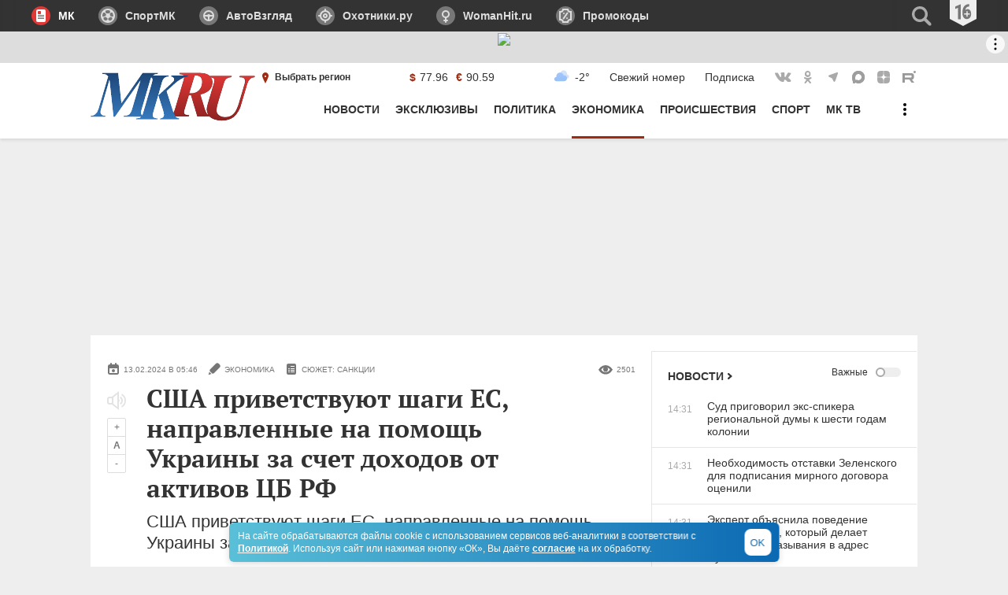

--- FILE ---
content_type: text/html; charset=UTF-8
request_url: https://www.mk.ru/economics/2024/02/13/ssha-privetstvuyut-shagi-es-napravlennye-na-pomoshh-ukrainy-za-schet-dokhodov-ot-aktivov-cb-rf.html
body_size: 61011
content:
<!DOCTYPE html>
<html lang="ru">
<head>
    <title>США приветствуют шаги ЕС, направленные на помощь Украины за счет доходов от активов ЦБ РФ - МК</title>
                <meta name="title" content="США приветствуют шаги ЕС, направленные на помощь Украины за счет доходов от активов ЦБ РФ - МК"/>
                    <meta name="description" content="США приветствуют принятие Советом ЕС решения о возможном использовании доходов от замороженных российских активов, заявил представитель госдепартамента Мэттью Миллер"/>
                    <meta name="keywords" content="Экономика, ЦБ РФ - Банк России, Европарламент, Россия, США, Вашингтон, Брюссель, Австралия"/>
                                <meta property="og:title" content="США приветствуют шаги ЕС, направленные на помощь Украины за счет доходов от активов ЦБ РФ"/>
                    <meta property="og:url" content="https://www.mk.ru/economics/2024/02/13/ssha-privetstvuyut-shagi-es-napravlennye-na-pomoshh-ukrainy-za-schet-dokhodov-ot-aktivov-cb-rf.html"/>
                    <meta property="og:type" content="article"/>
                    <meta property="og:image" content="https://static.mk.ru/upload/entities/2024/02/13/05/articles/facebookPicture/ca/26/bb/e2/b880f1dbe794b20231b275bc8e105ee1.jpg"/>
                    <link rel="image_src" href="https://static.mk.ru/upload/entities/2024/02/13/05/articles/facebookPicture/ca/26/bb/e2/b880f1dbe794b20231b275bc8e105ee1.jpg">
                    <meta property="og:image:width" content="1200"/>
                    <meta property="og:image:height" content="800"/>
                    <meta property="og:image:type" content="image/jpeg"/>
                    <meta property="og:description" content="США приветствуют принятие Советом ЕС решения о возможном использовании доходов от замороженных российских активов, заявил представитель госдепартамента Мэттью Миллер"/>
                    <meta property="twitter:card" content="summary_large_image"/>
                    <meta property="twitter:site" content="@mkomsomolets"/>
                    <meta property="twitter:title" content="США приветствуют шаги ЕС, направленные на помощь Украины за счет доходов от активов ЦБ РФ"/>
                    <meta property="twitter:description" content="США приветствуют принятие Советом ЕС решения о возможном использовании доходов от замороженных российских активов, заявил представитель госдепартамента Мэттью Миллер"/>
                    <meta property="twitter:image" content="https://static.mk.ru/upload/entities/2024/02/13/05/articles/facebookPicture/ca/26/bb/e2/b880f1dbe794b20231b275bc8e105ee1.jpg"/>
            
<meta property="fb:app_id" content="1621864364771340">

    <link rel="amphtml" href="https://www.mk.ru/amp/economics/2024/02/13/ssha-privetstvuyut-shagi-es-napravlennye-na-pomoshh-ukrainy-za-schet-dokhodov-ot-aktivov-cb-rf.html">

    <link rel="canonical" href="https://www.mk.ru/economics/2024/02/13/ssha-privetstvuyut-shagi-es-napravlennye-na-pomoshh-ukrainy-za-schet-dokhodov-ot-aktivov-cb-rf.html">
    <meta name="viewport" content="width=device-width, initial-scale=1.0">
    <meta name="robots" content="max-snippet:-1, max-image-preview:large, max-video-preview:-1" />
    <link rel="preload" href="/media/mkru2020/fonts/ptserif-regular.woff2" crossorigin="anonymous" as="font" type="font/woff2">
    <link rel="preload" href="/media/mkru2020/fonts/ptserif-bold.woff2" crossorigin="anonymous" as="font" type="font/woff2">
    <script>
    adFoxParams = {mksafe: 'mkyes'};
</script>
<script>
            var AdfoxTargetingCity =  '';
    </script>
<script>
window.puids = {
    'puid1': '8',
    'puid2': '153',
};
</script>

    <style>
        @font-face {
            font-family: "PT Serif";
            font-style: normal;
            font-weight: 400;
            font-display: swap;
            src: url("/media/mkru2020/fonts/ptserif-regular.woff2") format("woff2"),
            url("/media/mkru2020/fonts/ptserif-regular.woff") format("woff");
        }

        @font-face {
            font-family: "PT Serif";
            font-style: normal;
            font-weight: 700;
            font-display: swap;
            src: url("/media/mkru2020/fonts/ptserif-bold.woff2") format("woff2"),
            url("/media/mkru2020/fonts/ptserif-bold.woff") format("woff");
        }
    </style>
    <link rel="stylesheet" type="text/css" href="/media/mkru2020/css/style.min.css?v=060225">
    <link rel="shortcut icon" href="/favicon.ico" type="image/x-icon">
    <link rel="icon" href="/favicon.ico" type="image/x-icon">
    <link rel="apple-touch-icon" href="/media/img/mk.ru/____i-img/apple-touch-icon.png">
    <link rel="apple-touch-icon" sizes="76x76" href="/media/img/mk.ru/____i-img/apple-touch-icon-76.png">
    <link rel="apple-touch-icon" sizes="120x120" href="/media/img/mk.ru/____i-img/apple-touch-icon-120.png">
    <link rel="apple-touch-icon" sizes="152x152" href="/media/img/mk.ru/____i-img/apple-touch-icon-150.png">
    <link rel="apple-touch-icon" sizes="180x180" href="/media/img/mk.ru/____i-img/apple-touch-icon-180.png">

                <script>

// Конфигурация регионов для счетчика
const liveCounterRegions = {
	32: {
		url: "https://spb.mk.ru",
		percent: 45,
	},
	66: {
		url: "https://samara.mk.ru/",
		percent: 25,
	}
};

// Основная функция определения региона
(async function getRegion() {
	try {
		// 1. Запрашиваем данные о регионе
		const response = await fetch('https://api.mk.ru/geo-location/suggested-region/');

		// 2. Проверяем успешность HTTP-ответа
		if (!response.ok) {
			throw new Error(`HTTP error! status: ${response.status}`);
		}

		// 3. Парсим JSON данные
		const data = await response.json();

		// 4. Безопасно получаем ID региона (с проверкой на undefined)
		const regionId = data.detectedRegion?.id;

		// 5. Если регион найден в конфиге
		if (regionId && liveCounterRegions[regionId]) {
			setRegionCookie(); // Устанавливаем куку при первом визите

			// 6. Получаем значение куки или генерируем случайное
			const cookieValue = +getCookie("counterGroup");

			// 7. Выбираем счетчик по проценту
			if (cookieValue <= liveCounterRegions[regionId].percent) {
				customCounter(liveCounterRegions[regionId].url);
			} else {
				originCounter();
			}
		} else {
			// 8. Регион не найден - используем стандартный счетчик
			originCounter();
		}
	} catch (error) {
		// 9. Обрабатываем любые ошибки
		console.error('Counter error:', error);
		originCounter();
	}
})();

function setRegionCookie() {
	if (!getCookie("counterGroup")) {
		const random = Math.floor(Math.random() * 100);
		setCookie("counterGroup", random, { secure: true, "max-age": 86400, samesite: "Lax" });
	}
}

function getCookie(name) {
	let matches = document.cookie.match(
			new RegExp(
					"(?:^|; )" +
					name.replace(/([\.$?*|{}\(\)\[\]\\\/\+^])/g, "\\$1") +
					"=([^;]*)"
			)
	);
	return matches ? decodeURIComponent(matches[1]) : undefined;
}

function setCookie(name, value, options = {}) {
	options = {
		path: "/",
		...options,
	};
	if (options.expires instanceof Date) {
		options.expires = options.expires.toUTCString();
	}
	let updatedCookie =
			encodeURIComponent(name) + "=" + encodeURIComponent(value);
	for (let optionKey in options) {
		updatedCookie += "; " + optionKey;
		let optionValue = options[optionKey];
		if (optionValue !== true) {
			updatedCookie += "=" + optionValue;
		}
	}
	document.cookie = updatedCookie;
}

function customCounter(regionURL) {
	console.log("custom");
	let newRef = "";
	if (document.referrer.indexOf("www.mk.ru") !== -1) {
		const refURL = new URL(document.referrer);
		newRef = regionURL + refURL.pathname + refURL.search;
	} else {
		newRef = document.referrer;
	}
	const docURL = new URL(document.URL);
	const newURL = regionURL + docURL.pathname + docURL.search;

	new Image().src =
			"//counter.yadro.ru/hit;mk/regions?r" +
			escape(newRef) +
			(typeof screen == "undefined"
					? ""
					: ";s" +
					screen.width +
					"*" +
					screen.height +
					"*" +
					(screen.colorDepth ? screen.colorDepth : screen.pixelDepth)) +
			";u" +
			escape(newURL) +
			";h" +
			escape(document.title.substring(0, 80)) +
			";" +
			Math.random();
}

function originCounter() {
	console.log("origin");
	new Image().src =
			"//counter.yadro.ru/hit;mk?r" +
			escape(document.referrer) +
			(typeof screen == "undefined"
					? ""
					: ";s" +
					screen.width +
					"*" +
					screen.height +
					"*" +
					(screen.colorDepth ? screen.colorDepth : screen.pixelDepth)) +
			";u" +
			escape(document.URL) +
			";h" +
			escape(document.title.substring(0, 80)) +
			";" +
			Math.random();
}


</script>
            <script async src="https://yandex.ru/ads/system/header-bidding.js"></script>
<script>
var adfoxBiddersMap={adfox_adsmart:"1423193",betweenDigital:"1387022",myTarget:"1387026",buzzoola:"1429954",sape:"1849278",videonow:"2101953",mediasniper:"2370387",roxot:"2724237",adriver:"1855131",smi2:"3172324","adfox_roden-media":"3291497",link:"3359244","adfox_yandex_adplay-adv":"3429442"},adUnits=window.innerWidth&&800<window.innerWidth?[{code:"adfox_159412311279068369",sizes:[[970,250]],bids:[{bidder:"adfox_roden-media",params:{p1:"dginu",p2:"hfln"}},{bidder:"videonow",params:{placementId:"9516753"}}]},{code:"adfox_159420773958847010",sizes:[[300,600]],bids:[{bidder:"myTarget",params:{placementId:"809530"}},{bidder:"adfox_roden-media",params:{p1:"dginv",p2:"emwl"}},{bidder:"adriver",params:{placementId:"8:mk_300x600",additional:{ext:{query:"cid="+localStorage.getItem("adrcid")}}}},{bidder:"roxot",params:{placementId:"141df691-18af-44b0-94ea-ad37a352ff7d",sendTargetRef:!0}},{bidder:"buzzoola",params:{placementId:"1250029",sendTargetRef:!0}},{bidder:"mediasniper",params:{placementId:"710001"}},{bidder:"betweenDigital",params:{placementId:"2430856"}},{bidder:"adfox_adsmart",params:{p1:"cqhdw",p2:"hhro"}},{bidder:"sape",params:{placementId:"716410",additional:{sapeFpUids:window.sapeRrbFpUids||[],timeout:1e3}}},{bidder:"videonow",params:{placementId:"9517680"}}]},{code:"adfox_159412016759937213",sizes:[[300,250]],bids:[{bidder:"betweenDigital",params:{placementId:"2430860"}},{bidder:"videonow",params:{placementId:"13038803"}}]},{code:"adfox_159421292220852306",codeType:"combo",sizes:[[740,400]],bids:[{bidder:"adfox_roden-media",params:{p1:"dgiof",p2:"gzpa"}},{bidder:"adfox_adsmart",params:{pp:"h",ps:"cmyo",p2:"ul"}},{bidder:"buzzoola",params:{placementId:"1244107",sendTargetRef:!0}},{bidder:"videonow",params:{placementId:"13036368"}}]},{code:"adfox_159422147277339195",sizes:[[740,400]],bids:[{bidder:"adriver",params:{placementId:"8:mk_728x90_desktop_underart",additional:{ext:{query:"cid="+localStorage.getItem("adrcid")}}}},{bidder:"betweenDigital",params:{placementId:"3927849"}},{bidder:"sape",params:{placementId:"736535",additional:{sapeFpUids:window.sapeRrbFpUids||[],timeout:1e3}}},{bidder:"smi2",params:{placementId:"101074"}},{bidder:"videonow",params:{placementId:"13037392"}},{bidder:"adfox_yandex_adplay-adv",params:{p1:"dkiki",p2:"jdhb"}}]},{code:"adfox_159422149172633958",sizes:[[336,280]],bids:[{bidder:"adriver",params:{placementId:"8:mk_336x280_1",additional:{ext:{query:"cid="+localStorage.getItem("adrcid")}}}}]},{code:"adfox_1594221437518263",sizes:[[970,250]],bids:[{bidder:"adriver",params:{placementId:"8:mk_970x250_2",additional:{ext:{query:"cid="+localStorage.getItem("adrcid")}}}},{bidder:"sape",params:{placementId:"746294",additional:{sapeFpUids:window.sapeRrbFpUids||[],timeout:1e3}}}]},{code:"adfox_159421510021274294",bids:[{bidder:"adfox_adsmart",params:{p1:"czdeo",p2:"hhuq"}}]},{code:"adfox_159412023464448459",sizes:[[300,250]],bids:[{bidder:"buzzoola",params:{placementId:"1303188",sendTargetRef:!0}}]},{code:"adfox_159857045582424850",sizes:[[300,250]],bids:[{bidder:"buzzoola",params:{placementId:"1303187",sendTargetRef:!0}}]}]:[{code:"adfox_15942129737992027",sizes:[[336,280],[300,250],[300,300]],bids:[{bidder:"adfox_roden-media",params:{p1:"dgioj",p2:"hjsx"}},{bidder:"adriver",params:{placementId:"8:mk_300x250_2",additional:{ext:{query:"cid="+localStorage.getItem("adrcid")}}}},{bidder:"videonow",params:{placementId:"13039354"}},{bidder:"roxot",params:{placementId:"47be8da6-7eca-49b9-88f3-15308e4e8d18",sendTargetRef:!0}},{bidder:"mediasniper",params:{placementId:"710002"}},{bidder:"buzzoola",params:{placementId:"1244106",sendTargetRef:!0}},{bidder:"adfox_adsmart",params:{pp:"h",ps:"cmyo",p2:"ul"}}]},{code:"adfox_1594213447966582992",sizes:[[336,280],[300,250],[300,300]],codeType:"combo",bids:[{bidder:"adriver",params:{placementId:"8:mk_336x280_2",additional:{ext:{query:"cid="+localStorage.getItem("adrcid")}}}},{bidder:"roxot",params:{placementId:"06a4ec9b-d141-4e5c-ad5f-f9a272a38849",sendTargetRef:!0}},{bidder:"mediasniper",params:{placementId:"710003"}},{bidder:"betweenDigital",params:{placementId:"4126936"}},{bidder:"sape",params:{placementId:"736536",additional:{sapeFpUids:window.sapeRrbFpUids||[],timeout:900}}},{bidder:"buzzoola",params:{placementId:"1236848",sendTargetRef:!0}},{bidder:"videonow",params:{placementId:"13040435"}},{bidder:"smi2",params:{placementId:"104167"}},{bidder:"adfox_yandex_adplay-adv",params:{p1:"dkikh",p2:"jbzl"}}]},{code:"adfox_159404172309455056",sizes:[[336,280],[300,250],[300,300]],bids:[{bidder:"link",params:{placementId:"47bacd6b3a35c2ee382cd735a97ba9c2"}}]},{code:"adfox_1594221522506922",sizes:[[336,280],[300,250],[300,300]],bids:[{bidder:"myTarget",params:{placementId:"803601"}},{bidder:"adriver",params:{placementId:"8:mk_300x250_3",additional:{ext:{query:"cid="+localStorage.getItem("adrcid")}}}},{bidder:"roxot",params:{placementId:"0dc94b1f-133d-4dc3-b48f-97e2da0c2f07",sendTargetRef:!0}},{bidder:"buzzoola",params:{placementId:"1250034",sendTargetRef:!0}},{bidder:"mediasniper",params:{placementId:"710004"}},{bidder:"betweenDigital",params:{placementId:"3927851"}},{bidder:"adfox_adsmart",params:{p1:"cqmbf",p2:"ul"}},{bidder:"sape",params:{placementId:"716412",additional:{sapeFpUids:window.sapeRrbFpUids||[],timeout:900}}},{bidder:"videonow",params:{placementId:"9521831"}}]},{code:"adfox_161617348168962148",sizes:[[320,100],[320,120]],bids:[{bidder:"myTarget",params:{placementId:"1890583"}},{bidder:"adfox_adsmart",params:{p1:"czden",p2:"hhuq"}},{bidder:"videonow",params:{placementId:"9522664"}}]},{code:"adfox_159421517788572753",bids:[{bidder:"myTarget",params:{placementId:"169075"}},{bidder:"adfox_adsmart",params:{p1:"czdep",p2:"ul"}}]}],userTimeout=/Android|webOS|iPhone|iPad|iPod|BlackBerry|IEMobile|Opera Mini/i.test(navigator.userAgent)?1e3:900,syncPixels=[{bidder:"sape",pixels:["https://acint.net/cmatch/?dp=14&pi=1653392"]}];window.YaHeaderBiddingSettings={biddersMap:adfoxBiddersMap,adUnits:adUnits,timeout:userTimeout,syncPixels:syncPixels};
</script>
<script>
window.yaContextCb = window.yaContextCb || [];
</script>
<script src="https://yandex.ru/ads/system/context.js" async></script>                </head>
<body>
<div style="display: none;">
    <svg xmlns="http://www.w3.org/2000/svg">
        <symbol id="icon-mk" viewBox="0 0 24 24">
            <path d="M6 6c0-1.1.9-2 2-2h8a2 2 0 0 1 2 2v12a2 2 0 0 1-2 2H8a2 2 0 0 1-2-2V6zm2 3c0 .6.4 1 1 1h2c.6 0 1-.4 1-1V7c0-.6-.4-1-1-1H9a1 1 0 0 0-1 1v2zm0 5h8v-1H8v1zm0 2h8v-1H8v1zm0-4h8v-1H8v1z"></path>
        </symbol>
        <symbol id="icon-av" viewBox="0 0 24 24">
            <path d="M7.05 7.05a7 7 0 1 1 9.9 9.9 7 7 0 0 1-9.9-9.9zM12 7a5 5 0 0 0-5 5 5 5 0 0 0 1.464 3.535 5 5 0 0 0 7.072 0A5 5 0 0 0 17 12a5 5 0 0 0-1.464-3.536A5 5 0 0 0 12 7z"></path><path d="M10.586 10.586a2 2 0 1 1 2.828 2.828 2 2 0 1 1-2.828-2.828z"></path><path d="M6 11h12v2H6v-2zm5 2h2v5h-2v-5z"></path>
        </symbol>
        <symbol id="icon-oh" viewBox="0 0 24 24">
            <path d="M7 7a7 7 0 1 1 10 10A7 7 0 0 1 7 7zm5 0a5 5 0 0 0-3.5 1.5A5 5 0 0 0 7 12a5 5 0 0 0 1.5 3.5 5 5 0 0 0 7 0 5 5 0 0 0 0-7A5 5 0 0 0 12 7z"></path><path d="M9.9 9.9A3 3 0 0 1 12 9a3 3 0 0 1 3 3 3 3 0 0 1-3 3 3 3 0 0 1-3-3c0-.8.3-1.6.9-2.1zM12 11a1 1 0 0 0-.7.3 1 1 0 0 0-.3.7 1 1 0 0 0 1.7.7 1 1 0 0 0 .3-.7 1 1 0 0 0-.3-.7 1 1 0 0 0-.7-.3zm-1 7c0-.6.4-1 1-1s1 .4 1 1v2c0 .6-.4 1-1 1a1 1 0 0 1-.7-.3 1 1 0 0 1-.3-.7v-2zm0-14c0-.6.4-1 1-1s1 .4 1 1v2c0 .6-.4 1-1 1a1 1 0 0 1-.7-.3A1 1 0 0 1 11 6V4zm-5 7c.6 0 1 .4 1 1s-.4 1-1 1H4c-.6 0-1-.4-1-1 0-.3.1-.5.3-.7A1 1 0 0 1 4 11h2zm14 0c.6 0 1 .4 1 1s-.4 1-1 1h-2c-.6 0-1-.4-1-1 0-.3.1-.5.3-.7a1 1 0 0 1 .7-.3h2z"></path>
        </symbol>
        <symbol id="icon-wh" viewBox="0 0 24 24">
            <path d="M7 10a5 5 0 1 1 10 0 5 5 0 0 1-10 0zm5-3a3 3 0 1 0 0 6 3 3 0 0 0 0-6z"></path><path d="M11 14a1 1 0 1 1 2 0v6a1 1 0 1 1-2 0v-6z"></path><path d="M14 17a1 1 0 1 1 0 2h-4a1 1 0 1 1 0-2h4z"></path>
        </symbol>
        <symbol id="icon-promo" viewBox="0 0 24 24">
            <path d="M14.89 7.98a1 1 0 01.24 1.4l-4.59 6.55a1 1 0 11-1.63-1.15l4.59-6.55a1 1 0 011.39-.25zM14 16.06a1 1 0 110-2 1 1 0 010 2zm-4-6a1 1 0 110-2 1 1 0 010 2zM6 8v8a4.04 4.04 0 013.87 3h4.27c.45-1.72 2-3 3.86-3.01V8h-.02a3.98 3.98 0 01-3.84-3H9.91A4.05 4.05 0 016 8zm10.02-5v1c0 1.1.87 2 1.97 2H20v11.99h-1.97A2 2 0 0016.02 20v1h-8L8 20.01A2.05 2.05 0 005.96 18H4V6h2c1.12 0 2.03-.9 2.05-2.02L8.06 3h7.96z"></path>
        </symbol>
        <symbol id="icon-blogs" viewBox="0 0 24 24">
            <path d="M6 11a6 6 0 1 1 12 0c0 2-.6 4-2.3 6-1 1-4.3 3.4-4.3 3.4s2.1-3.4.6-3.4a6 6 0 0 1-6-6zm3 1a1 1 0 1 0 0-2 1 1 0 0 0 0 2zm3 0a1 1 0 1 0 0-2 1 1 0 0 0 0 2zm3 0a1 1 0 1 0 0-2 1 1 0 0 0 0 2z"></path>
        </symbol>
        <symbol id="icon-authors" viewBox="0 0 24 24">
            <path d="M12 21c2.8 0 5-2.8 5-5s-2.2-3-5-3-5 .8-5 3 2.2 5 5 5zM12 12c1.7 0 3-2.7 3-5 0-2.1-1.3-3-3-3s-3 .9-3 3c0 2.3 1.3 5 3 5z"></path>
        </symbol>
        <symbol id="icon-password" viewBox="0 0 24 24">
            <path d="M12 7a7 7 0 1 0 0 14 7 7 0 0 0 0-14zm2 6a2 2 0 0 1-1 1.73V18h-2v-3.27A2 2 0 1 1 14 13z"></path><path d="M8 9V6a4 4 0 0 1 8 0v3h-2V6a2 2 0 1 0-4 0v3H8z"></path>
        </symbol>
        <symbol id="icon-search" viewBox="0 0 24 24">
            <path d="M10.5 3a7.5 7.5 0 1 0 4.14 13.76l4.02 4.02c.78.78 1.89.94 2.47.35.59-.58.43-1.7-.35-2.47l-4.02-4.02A7.5 7.5 0 0 0 10.5 3zm-5 7.5a5 5 0 1 1 10 0 5 5 0 0 1-10 0z"></path>
        </symbol>
        <symbol id="icon-menu" viewBox="0 0 32 32">
            <path d="M4 11c0-.6.4-1 1-1h22c.6 0 1 .4 1 1v1c0 .6-.4 1-1 1H5a1 1 0 0 1-1-1v-1zM4 16c0-.6.4-1 1-1h22c.6 0 1 .4 1 1v1c0 .6-.4 1-1 1H5a1 1 0 0 1-1-1v-1zM4 21c0-.6.4-1 1-1h22c.6 0 1 .4 1 1v1c0 .6-.4 1-1 1H5a1 1 0 0 1-1-1v-1z"></path>
        </symbol>
        <symbol id="icon-menu-dots" viewBox="0 0 32 32">
            <path d="M16 12a2 2 0 1 0 0-4 2 2 0 0 0 0 4zm0 6a2 2 0 1 0 0-4 2 2 0 0 0 0 4zm2 4a2 2 0 1 1-4 0 2 2 0 0 1 4 0z"></path>
        </symbol>
        <symbol id="icon-menu-back" viewBox="0 0 32 32">
            <path d="M25.7 15a1.5 1.5 0 0 1 0 3h-15l2.4 2.3a1.5 1.5 0 0 1-2 2.2l-6.1-6 6-6a1.5 1.5 0 0 1 2.1 2L10.7 15h15z"></path>
        </symbol>
        <symbol id="icon-menu-close" viewBox="0 0 32 32">
            <path d="M24.38 22.26a1 1 0 0 1 0 1.42l-.7.7a1 1 0 0 1-1.42 0l-6.71-6.71-6.72 6.71a1 1 0 0 1-1.42 0l-.7-.7a1 1 0 0 1 0-1.42l6.71-6.71-6.71-6.72a1 1 0 0 1 0-1.42l.7-.7a1 1 0 0 1 1.42 0l6.72 6.71 6.71-6.71a1 1 0 0 1 1.42 0l.7.7a1 1 0 0 1 0 1.42l-6.71 6.72 6.71 6.71z"></path>
        </symbol>
        <symbol id="icon-geo-pin" viewBox="0 0 24 24">
            <path d="M11 10a1 1 0 1 1 2 0 1 1 0 0 1-2 0zm1 9s4-7.4 4-9.8C16 7 14.2 5 12 5S8 6.9 8 9.2c0 2.4 4 9.8 4 9.8z"></path>
        </symbol>
        <symbol id="icon-link" viewBox="0 0 16 16">
            <path fill="currentColor" d="M5.3 4.4a1 1 0 0 1 1.5-.1L11 8l-4.2 3.7a1 1 0 0 1-1.5-.1c-.4-.5-.4-1.2 0-1.6l2.3-2-2.2-2c-.5-.4-.5-1.1-.1-1.6z"></path>
        </symbol>
        <symbol id="icon-show-more" viewBox="0 0 16 16">
            <path fill="currentColor" d="M15.8746 4.11662c.1672.1555.1672.40761 0 .56311L7.99999 12 .12545 4.67973c-.16727-.1555-.16727-.40761 0-.56311.16726-.15549.43846-.15549.60573 0l7.26881 6.75718 7.26881-6.75718c.1673-.15549.4385-.15549.6058 0z"></path>
        </symbol>
        <symbol id="icon-arrow" viewBox="0 0 31 31">
            <path fill="currentColor" d="M12 7.7a1 1 0 0 1 1.5 0l7 7-7 7.1a1 1 0 1 1-1.4-1.4l5.6-5.6L12.1 9a1 1 0 0 1 0-1.4z"></path>
        </symbol>
        <symbol id="icon-stories" viewBox="0 0 16 16">
            <path d="M11.5 4a.5.5 0 0 1 0 1h-4a.5.5 0 0 1 0-1h4zm-6 3a.5.5 0 0 1 0 1h-1a.5.5 0 0 1 0-1h1zm6 0a.5.5 0 0 1 0 1h-4a.5.5 0 0 1 0-1h4zm-6 2a.5.5 0 0 1 0 1h-1a.5.5 0 0 1 0-1h1zm6 0a.5.5 0 0 1 0 1h-4a.5.5 0 0 1 0-1h4zm-6 2a.5.5 0 0 1 0 1h-1a.5.5 0 0 1 0-1h1zm6 0a.5.5 0 0 1 0 1h-4a.5.5 0 0 1 0-1h4zm2.5 2V3a2 2 0 0 0-2-2H4a2 2 0 0 0-2 2v10c0 1.1.9 2 2 2h8a2 2 0 0 0 2-2z"></path>
        </symbol>
        <symbol id="icon-erid" viewBox="0 0 16 16">
            <g id="Icon-/-Ads" stroke="none" stroke-width="1" fill="none" fill-rule="evenodd">
                <path d="M14,4 C14.2761424,4 14.5261424,4.11192881 14.7071068,4.29289322 C14.8880712,4.47385763 15,4.72385763 15,5 L15,5 L15,11 C15,11.2761424 14.8880712,11.5261424 14.7071068,11.7071068 C14.5261424,11.8880712 14.2761424,12 14,12 L14,12 L4.12717683,12 C3.7773199,12 3.4529023,11.817162 3.27172029,11.5178746 L3.27172029,11.5178746 L1.16619934,8.03984798 L3.27803876,4.48884709 C3.45829747,4.18574695 3.78487731,4 4.13752856,4 L4.13752856,4 Z" id="Rectangle" stroke="#777777" stroke-width="2" fill="#777777"></path>
                <g id="ADS" transform="translate(5.000000, 5.655273)" fill="#FFFFFF" fill-rule="nonzero">
                  <path d="M2.40527344,4.34472656 L2.15917969,3.26367188 L1.04296875,3.26367188 L0.796875,4.34472656 L0,4.34472656 L1.06054688,0.0439453125 L2.14160156,0.0439453125 L3.20507812,4.34472656 L2.40527344,4.34472656 Z M2.00976562,2.55761719 L1.78125,1.56152344 C1.76757812,1.50097656 1.73681641,1.34912109 1.68896484,1.10595703 C1.64111328,0.862792969 1.61230469,0.700195312 1.60253906,0.618164062 C1.57714844,0.786132812 1.54492188,0.971191406 1.50585938,1.17333984 C1.46679688,1.37548828 1.36523438,1.83691406 1.20117188,2.55761719 L2.00976562,2.55761719 Z" id="Shape"></path>
                  <path d="M6.30761719,2.16210938 C6.30761719,2.86914062 6.16357422,3.40966797 5.87548828,3.78369141 C5.58740234,4.15771484 5.17285156,4.34472656 4.63183594,4.34472656 L3.58300781,4.34472656 L3.58300781,0.0615234375 L4.72851562,0.0615234375 C5.2265625,0.0615234375 5.61425781,0.245605469 5.89160156,0.613769531 C6.16894531,0.981933594 6.30761719,1.49804688 6.30761719,2.16210938 Z M5.49023438,2.18554688 C5.49023438,1.22851562 5.2265625,0.75 4.69921875,0.75 L4.37988281,0.75 L4.37988281,3.64746094 L4.63769531,3.64746094 C4.92871094,3.64746094 5.14355469,3.52587891 5.28222656,3.28271484 C5.42089844,3.03955078 5.49023438,2.67382812 5.49023438,2.18554688 Z" id="Shape"></path>
                  <path d="M8.8828125,3.1640625 C8.8828125,3.56445312 8.78173828,3.87109375 8.57958984,4.08398438 C8.37744141,4.296875 8.0859375,4.40332031 7.70507812,4.40332031 C7.33203125,4.40332031 7.01464844,4.33007812 6.75292969,4.18359375 L6.75292969,3.39550781 C7.07324219,3.60449219 7.3671875,3.70898438 7.63476562,3.70898438 C7.78710938,3.70898438 7.90185547,3.66699219 7.97900391,3.58300781 C8.05615234,3.49902344 8.09472656,3.38476562 8.09472656,3.24023438 C8.09472656,3.09765625 8.04882812,2.96728516 7.95703125,2.84912109 C7.86523438,2.73095703 7.71386719,2.59960938 7.50292969,2.45507812 C7.31933594,2.328125 7.18017578,2.20654297 7.08544922,2.09033203 C6.99072266,1.97412109 6.91748047,1.84375 6.86572266,1.69921875 C6.81396484,1.5546875 6.78808594,1.38671875 6.78808594,1.1953125 C6.78808594,0.828125 6.89013672,0.537109375 7.09423828,0.322265625 C7.29833984,0.107421875 7.57226562,0 7.91601562,0 C8.24414062,0 8.55957031,0.091796875 8.86230469,0.275390625 L8.59863281,0.9140625 C8.50488281,0.859375 8.40673828,0.810546875 8.30419922,0.767578125 C8.20166016,0.724609375 8.09179688,0.703125 7.97460938,0.703125 C7.84570312,0.703125 7.74658203,0.745605469 7.67724609,0.830566406 C7.60791016,0.915527344 7.57324219,1.03125 7.57324219,1.17773438 C7.57324219,1.32226562 7.61474609,1.44824219 7.69775391,1.55566406 C7.78076172,1.66308594 7.92578125,1.78515625 8.1328125,1.921875 C8.41210938,2.109375 8.60693359,2.30078125 8.71728516,2.49609375 C8.82763672,2.69140625 8.8828125,2.9140625 8.8828125,3.1640625 Z" id="Path"></path>
                </g>
                <circle id="Oval" fill="#FFFFFF" cx="3" cy="8" r="1"></circle>
            </g>
        </symbol>
        <symbol id="icon-photo" viewBox="0 0 16 16">
            <path d="M12.5 5a.5.5 0 0 1 0 1h-1a.5.5 0 0 1 0-1h1zM10 8a2 2 0 1 1-4 0 2 2 0 0 1 4 0zm5 4V5a2 2 0 0 0-2-2H7c0-.6-.4-1-1-1H4a1 1 0 0 0-1 1 2 2 0 0 0-2 2v7c0 1.1.9 2 2 2h10a2 2 0 0 0 2-2z"></path>
        </symbol>
        <symbol id="icon-video" viewBox="0 0 16 16">
            <path d="M12 8a2 2 0 1 1-4 0 2 2 0 0 1 4 0zm4 4V4a2 2 0 0 0-2-2H6a2 2 0 0 0-2 2v2.1l-4-2v8L4 10v2c0 1.1.9 2 2 2h8a2 2 0 0 0 2-2z"></path>
        </symbol>
        <symbol id="icon-views" viewBox="0 0 18 16">
            <path d="M6.8 6A3.2 3.2 0 0 0 9 11.4 3.2 3.2 0 0 0 11.2 6c1.3.5 2.5 1.4 3.5 2.8A7.3 7.3 0 0 1 9 12a7.3 7.3 0 0 1-5.7-3.2c1-1.3 2.2-2.3 3.5-2.8zm-4.2-.5C1.8 6.3 0 8.8 0 8.8s1.8 2.5 2.6 3.3c1.9 1.6 4 2.5 6.4 2.5 2.4 0 4.6-1 6.4-2.6L18 8.8s-1.7-2.5-2.6-3.2A9.6 9.6 0 0 0 9 3a10 10 0 0 0-6.4 2.5z"></path>
        </symbol>
        <symbol id="icon-fb" viewBox="0 0 22 22">
            <path d="M12.8 11l.5-2.3h-2.2V7c0-.8 0-1.7 1.2-1.7h1V3h-2C9 3 7.6 4.5 7.6 7v1.7H5V11h2.6v8h3.5v-8h1.7z"></path>
        </symbol>
        <symbol id="icon-vk" viewBox="0 0 22 22">
            <path d="M11.8 17c.8 0 .8-.9.8-1.3a1.3 1.3 0 0 1 1.3-1.4c.7 0 1.8 1.2 2.7 2.1.7.6.7.6 1.4.6h2.1a1.3 1.3 0 0 0 1.3-1.3c0-.5-.4-1.2-2-2.7-1.4-1.3-2.1-.7 0-3.4 1.2-1.6 2.2-3.3 2-3.6-.1-.4-3.5-1-4-.4l-2 3.4c-.8 1.3-.8 2-1.4 2-.6 0-.7-1.3-.7-2 0-2.2.3-3.9-.7-4h-2.1c-.8 0-1.5.3-2 .7l-.8.8c.1 0 1.3-.3 1.3.7v1.4s0 2.6-.7 2.6c-.8 0-1.8-3-3.2-5-.5-.9-.7-.8-1.4-.8h-2c-.7 0-.7.5-.7.8 1 3 2.7 5.8 4.9 8.1 2.4 2.6 4 2.7 5.3 2.7h.6z"></path>
        </symbol>
        <symbol id="icon-ok" viewBox="0 0 22 22">
            <path d="M10.7 8.5a1.8 1.8 0 0 0 1.9-1.8 1.8 1.8 0 1 0-1.9 1.8zm2.6-4.4c.7.7 1.1 1.6 1 2.6a3.7 3.7 0 1 1-7.3 0A3.6 3.6 0 0 1 10.7 3c1 0 2 .4 2.6 1zm2.3 8c0 .4-.3.8-.6 1l-2.7 1.2 2.2 2.9s.5.4.5.8a1 1 0 0 1-1 1 1 1 0 0 1-.9-.3l-2.4-2.8-2.4 2.8a1 1 0 0 1-.8.3 1 1 0 0 1-1-1c0-.4.4-.8.4-.8l2.3-3s-2-.8-2.6-1.2c-.4-.2-.6-.5-.6-1a1 1 0 0 1 1-1c.5 0 1.6 1 3.7 1 2 0 3.1-1 3.7-1 .6 0 1 .5 1.2 1z"></path>
        </symbol>
        <symbol id="icon-tg" viewBox="0 0 22 22">
            <path d="M14.9 5.3L5.7 8.6s-2 1.2.8 2.5l3 1.3 1.7 3.3s1.3 3.1 2.6-.3c1-2.4 2-5.8 2.9-8.2 1.3-3.4-1.8-1.9-1.8-1.9z"></path>
        </symbol>
        <symbol id="icon-twitter" viewBox="0 0 22 22">
            <path d="M18.6 6.8c-.6.3-1.3.5-2 .5.7-.4 1.2-1.1 1.5-1.9a7 7 0 0 1-1.5 1l-.4-.4c-.4-.6-1.1-1-1.9-1a2.8 2.8 0 0 0-2.9 2.8v.5c-3 0-5-.6-6.4-2.4-.3.4-.5.9-.6 1.4.1 1 .6 2 1.5 2.5-.5 0-1-.2-1.5-.6 0 1.5 2 3.1 3.5 3.5-.6.5-2.2 0-2.5 0a3 3 0 0 0 3 1.9 6 6 0 0 1-3.7 1.2H4c1.5.8 3.2 1.3 4.9 1.2a8.2 8.2 0 0 0 8.3-8.3v-.5l1.4-1.4z"></path>
        </symbol>
        <symbol id="icon-viber" viewBox="0 0 22 22">
            <path d="M11.6 6.7c.4 0 .8.1 1 .5.4.3.7.8.7 1.3l-.3.3a.3.3 0 0 1-.2-.3c0-.4-.1-.7-.4-1-.2-.2-.5-.3-.8-.3a.3.3 0 0 1-.3-.3c0-.1 0-.2.3-.2zM14 9a3 3 0 0 0-.8-2.3c-.6-.6-1.3-1-2.1-.9a.2.2 0 1 1 0-.5c.9 0 1.8.3 2.4 1A4 4 0 0 1 14.6 9c0 .1 0 .2-.2.2-.1 0-.3 0-.4-.2zm-3.4-4.8l.2-.2c1.5 0 3 .6 4 1.7A5 5 0 0 1 16 9.4s-.1.2-.3.2a.3.3 0 0 1-.2-.2c.1-1.2-.3-2.4-1.1-3.2-.9-1.1-2.2-1.7-3.6-1.7a.3.3 0 0 1-.2-.3zm4.3 8c.1.3 0 .6-.3.8-.3.5-.8.8-1.3 1-.5 0-1.1-.3-2-.8-1.2-.8-2.4-1.7-3.3-2.9-.8-.9-1.3-1.9-1.7-3-.1-.4 0-.9.1-1.2.2-.3.5-.5.9-.7.1 0 .6-.2 1 .4.5.4.8.8 1 1.2.2.2.3.5.2.8l-.6.6c-.2.2-.2.5-.2.7a4.3 4.3 0 0 0 2 2.2l.8.2c.2 0 .4-.4.7-.7.1-.2.5-.2.7 0l.8.3 1.2 1zM11.9 1c3.6.1 5 .9 6 1.5 1.1.8 1.9 2 2.1 3.3l.3 4.8c0 5.5-4 5.4-6.2 5.8l-3 .2H10c-.6 0-2 1.8-2.8 2.7l-.8.7v-4a13.1 13.1 0 0 1-2.3-1.2C2 13.2 2 10.5 2 9c0-1.4.3-2.8.7-4.2.5-1 1.3-2 2.2-2.6C7 1.3 9 1 11.1 1h.7zM11 2.3c-1.9-.2-3.8.2-5.5 1-.8.3-1.3 1-1.6 1.7l-.2.3c-.4 1.2-.6 2.5-.6 3.7 0 1.6.2 3.7 1.6 4.8l.5.4.1.2 1.3.6.8.3V17c1-1.1 1.6-1.6 2.4-1.6H11c1 0 1.9 0 2.8-.3 2.3-.3 3.3-.4 4-1.2 1-.8 1.2-1.5 1.2-3.3 0-1.5 0-3-.3-4.5-.1-1-.7-2-1.5-2.5-.8-.7-2.3-1.2-5.5-1.4h-.7z"></path>
        </symbol>
        <symbol id="icon-max" viewBox="0 0 22 22">
            <path fill-rule="evenodd" clip-rule="evenodd" d="M11.2074 18.9543C9.63038 18.9543 8.89751 18.7241 7.62361 17.8032C6.81784 18.8392 4.26622 19.6488 4.15494 18.2637C4.15494 17.2238 3.92472 16.3452 3.6638 15.3859C3.35301 14.2041 3 12.888 3 10.981C3 6.42646 6.73726 3 11.1652 3C15.5969 3 19.0695 6.59529 19.0695 11.0232C19.0766 13.1169 18.2528 15.1279 16.7788 16.6149C15.3048 18.1018 13.3011 18.9432 11.2074 18.9543ZM11.2726 6.93679C9.11622 6.82551 7.4356 8.31811 7.06341 10.6587C6.75645 12.5964 7.3013 14.9562 7.76558 15.0789C7.98813 15.1327 8.54834 14.6799 8.8975 14.3307C9.47487 14.7296 10.1472 14.9691 10.8467 15.0252C11.9208 15.0769 12.9723 14.7051 13.7752 13.9898C14.578 13.2744 15.0682 12.2726 15.1403 11.1997C15.1823 10.1246 14.8006 9.07595 14.0772 8.27942C13.3539 7.48289 12.3468 7.00215 11.2726 6.94062V6.93679Z" fill="#4C62FC"/>
            <path fill-rule="evenodd" clip-rule="evenodd" d="M11.2074 18.9543C9.63038 18.9543 8.89751 18.7241 7.62361 17.8032C6.81784 18.8392 4.26622 19.6488 4.15494 18.2637C4.15494 17.2238 3.92472 16.3452 3.6638 15.3859C3.35301 14.2041 3 12.888 3 10.981C3 6.42646 6.73726 3 11.1652 3C15.5969 3 19.0695 6.59529 19.0695 11.0232C19.0766 13.1169 18.2528 15.1279 16.7788 16.6149C15.3048 18.1018 13.3011 18.9432 11.2074 18.9543ZM11.2726 6.93679C9.11622 6.82551 7.4356 8.31811 7.06341 10.6587C6.75645 12.5964 7.3013 14.9562 7.76558 15.0789C7.98813 15.1327 8.54834 14.6799 8.8975 14.3307C9.47487 14.7296 10.1472 14.9691 10.8467 15.0252C11.9208 15.0769 12.9723 14.7051 13.7752 13.9898C14.578 13.2744 15.0682 12.2726 15.1403 11.1997C15.1823 10.1246 14.8006 9.07595 14.0772 8.27942C13.3539 7.48289 12.3468 7.00215 11.2726 6.94062V6.93679Z" fill="#4C62FC"/>
            <defs>
                <linearGradient id="paint0_linear_179_7938" x1="4.65535" y1="19.0107" x2="13.5455" y2="3" gradientUnits="userSpaceOnUse">
                    <stop stop-color="#4BC2FD"/>
                    <stop offset="0.525386" stop-color="#2244F9"/>
                    <stop offset="0.671314" stop-color="#402FEA"/>
                    <stop offset="1" stop-color="#4C62FC"/>
                </linearGradient>
                <linearGradient id="paint1_linear_179_7938" x1="10.4898" y1="10.1234" x2="17.9091" y2="13.5455" gradientUnits="userSpaceOnUse">
                    <stop stop-color="#6130DF" stop-opacity="0"/>
                    <stop offset="1" stop-color="#A45CDE"/>
                </linearGradient>
            </defs>
        </symbol>
        <symbol id="icon-whatsapp" viewBox="0 0 22 22">
            <path d="M9 7.4l.8 1.8v.3l-.7.7v.3c.6 1.1 1.6 2 2.8 2.5l.3-.1.7-.9h.3l1.7.7.2.3-.1.4c-.1.4-.4.8-.7 1-.6.4-1.3.5-1.9.3a8.4 8.4 0 0 1-4.5-3.3c-.7-.8-1-1.8-.9-2.8.2-.5.4-.9.8-1.2l.4-.2h.6l.2.2zM3 19l1.1-4a8 8 0 1 1 3 3L3 19zm4.3-2.5l.3.2a6.6 6.6 0 1 0-2.2-2.1l.2.2-.7 2.3 2.4-.6z"></path>
        </symbol>
        <symbol id="icon-instagram" viewBox="0 0 22 22">
            <path d="M16 7C16 7.5 15.5 8 15 8C14.5 8 14 7.5 14 7C14 6.5 14.5 6 15 6C15.5 6 16 6.5 16 7ZM6 5C5.73478 5 5.48043 5.10536 5.29289 5.29289C5.10536 5.48043 5 5.73478 5 6V16C5 16.2652 5.10536 16.5196 5.29289 16.7071C5.48043 16.8946 5.73478 17 6 17H16C16.2652 17 16.5196 16.8946 16.7071 16.7071C16.8946 16.5196 17 16.2652 17 16V6C17 5.73478 16.8946 5.48043 16.7071 5.29289C16.5196 5.10536 16.2652 5 16 5H6ZM6 3H16C16.7956 3 17.5587 3.31607 18.1213 3.87868C18.6839 4.44129 19 5.20435 19 6V16C19 16.7956 18.6839 17.5587 18.1213 18.1213C17.5587 18.6839 16.7956 19 16 19H6C5.20435 19 4.44129 18.6839 3.87868 18.1213C3.31607 17.5587 3 16.7956 3 16V6C3 5.20435 3.31607 4.44129 3.87868 3.87868C4.44129 3.31607 5.20435 3 6 3ZM12.5 11C12.5 10.15 11.83 9.5 11 9.5C10.2 9.5 9.5 10.2 9.5 11C9.5 11.8 10.2 12.5 11 12.5C11.8 12.5 12.5 11.8 12.5 11ZM14.5 11C14.5 12.9 12.9 14.5 11 14.5C9.1 14.5 7.5 12.9 7.5 11C7.5 9.1 9.1 7.5 11 7.5C12.93 7.5 14.5 9.03 14.5 11Z"></path>
        </symbol>
        <symbol id="icon-dzen" viewBox="0 0 22 22">
            <path d="M19 11.2l-.1 3.82a4 4 0 01-3.9 3.9l-3.8.08c0-1.08.02-2.35.07-3.83a4 4 0 013.9-3.87l3.83-.1zM10.8 19l-3.78-.08a4 4 0 01-3.91-3.89l-.1-3.83 3.8.1a4 4 0 013.9 3.9l.09 3.8zm.4-16l3.81.1a4 4 0 013.9 3.9l.09 3.8-3.78-.08a4 4 0 01-3.91-3.89L11.21 3h-.01zm-.4 0l-.1 3.82a4 4 0 01-3.9 3.9L3 10.8c0-1.08.02-2.35.07-3.83a4 4 0 013.9-3.87L10.8 3z"></path>
        </symbol>
        <symbol id="icon-rutube" viewBox="0 0 22 22">
        <g id="ico-/-socseti-/-rutube_color" stroke="none" stroke-width="1" fill="none" fill-rule="evenodd">
          <g id="RUTUBE_Short_Dark-Red" transform="translate(3.000000, 3.000000)" fill-rule="nonzero">
            <circle id="Oval" fill="#F41240" cx="15.5" cy="1.5" r="1.5"></circle>
            <path d="M10.9146166,3 L0,3 L0,15 L3.1011448,15 L3.1011448,11.0959809 L8.8162445,11.0959809 L11.5274252,15 L15,15 L12.0102049,11.0779919 C13.0756921,10.9293313 13.6072633,10.5922354 14.0157949,10.0525012 C14.4243266,9.51276698 14.6285366,8.6491879 14.6285366,7.49776355 L14.6285366,6.59820651 C14.6285366,5.91454965 14.5542885,5.37481543 14.4243266,4.96102569 C14.2943646,4.54723594 14.0715089,4.18740231 13.7557593,3.86356826 C13.4215874,3.5577232 13.0501239,3.34183384 12.6044125,3.19790038 C12.1588126,3.07196673 11.6016733,3 10.9146166,3 Z M10.4132359,8.45128752 L3.1011448,8.45128752 L3.1011448,5.64468254 L10.4132359,5.64468254 C10.8403463,5.64468254 11.1374612,5.71664927 11.2860354,5.84258293 C11.4345315,5.9685274 11.5274252,6.20240574 11.5274252,6.54423958 L11.5274252,7.55173048 C11.5274252,7.91155329 11.4345315,8.14544245 11.2860354,8.27137611 C11.1374612,8.39732058 10.8403463,8.45128752 10.4132359,8.45128752 Z" id="Shape" fill="#1C293E"></path>
          </g>
        </g>
      </symbol>
        <symbol id="icon-16" viewBox="0 0 34 37">
            <path fill="currentColor" d="M0 0h34v23.96l-17.016 9L0 23.96z"></path>
            <path fill-rule="nonzero" d="M14 24.473h-3.544V9.982L7 11.376V8.3l6.626-2.828H14v19zM24.7 5.238v3.059h-.204c-1.35.008-2.424.414-3.218 1.217-.795.802-1.277 1.926-1.447 3.37.773-.883 1.742-1.325 2.906-1.325 1.343 0 2.416.573 3.219 1.72.803 1.147 1.204 2.676 1.204 4.588 0 1.215-.23 2.31-.688 3.287-.459.977-1.103 1.736-1.931 2.275-.829.54-1.766.81-2.81.81-1.683 0-3.032-.676-4.048-2.027-1.015-1.35-1.523-3.169-1.523-5.454V15.42c0-2.047.32-3.84.962-5.378.642-1.537 1.568-2.72 2.78-3.549 1.21-.828 2.623-1.246 4.237-1.255h.561zm.828 13.164v-1.44h-2.862v-2.835h-1.472v2.836H18.33v1.44h2.863v2.835h1.472v-2.836h2.862z"></path>
        </symbol>
        <symbol id="icon-mksport" viewBox="0 0 24 24">
            <g id="ico-/-sport" stroke-width="1">
                <circle id="Oval" fill="#777777" cx="12" cy="12" r="12"></circle>
                <path d="M11.5,17.0440226 L11.5,15.2541286 L8.97887953,13.414656 L6.58534024,14.144948 L6.58534024,16.4367053 C7.26530706,17.2655778 8.13186145,17.9355212 9.12082511,18.3823574 L11.5,17.0440226 Z M14.7213584,18.4513244 C15.7760225,18.0058904 16.6987567,17.3093837 17.4146598,16.4367053 L17.4146598,14.2857141 L15.0491169,13.551971 L12.5,15.4118706 L12.5,17.2017646 L14.7213584,18.4513244 Z M6.16582279,13.2110967 L9.13445718,12.290287 L9.16479385,12.3124214 L9.28943248,12.2743929 L9.74544472,10.072949 L9.70270886,10.072949 L7.88102409,8.04954073 L6.22044857,8.04954073 C5.90821057,8.50546918 5.6485183,9.00021853 5.4500988,9.52506177 L5.12037591,10.7005914 C5.04133823,11.1216467 5,11.5559958 5,12 C5,12.2067863 5.00896647,12.4114784 5.02653182,12.6137087 L6.16582279,13.2110967 Z M9.20553978,5.58004359 L8.67463143,7.38094504 L10.2000662,9.07294902 L13.540725,9.07294902 L15.0271485,7.4219271 L14.450558,5.44093392 C13.794317,5.19564614 13.091404,5.04602373 12.3587882,5.00903597 L11.6412118,5.00903597 C10.778954,5.052569 9.95784134,5.25212687 9.20553978,5.58004359 Z M15.8076712,8.04954073 L14.3280839,9.69296956 L15.2479942,12.5241622 L17.5523787,13.2217238 L18.9844157,12.4708343 C18.9934158,12.3353194 18.9985594,12.1987497 18.9997377,12.061234 L17.9459138,8.30413573 C17.8922613,8.21800202 17.8367892,8.1331191 17.7795514,8.04954073 L15.8076712,8.04954073 Z M12,21 C7.02943725,21 3,16.9705627 3,12 C3,7.02943725 7.02943725,3 12,3 C16.9705627,3 21,7.02943725 21,12 C21,16.9705627 16.9705627,21 12,21 Z" id="Combined-Shape" fill="#DDDDDD" fill-rule="nonzero"></path>
            </g>
        </symbol>
				<symbol id="icon-email" viewBox="0 0 640 640">
					<path fill="#currentColor"
						d="M20.411 152.393c17.357 9.316 257.707 138.458 266.668 143.257s20.557 7.082 32.216 7.082c11.666 0 23.258-2.282 32.216-7.082s249.316-133.941 266.668-143.257c17.391-9.358 33.816-45.724 1.924-45.724h-601.554c-31.899 0-15.467 36.374 1.891 45.724zM626.238 230.725c-19.733 10.282-262.649 136.858-274.735 143.183s-20.558 7.082-32.216 7.082-20.124-0.749-32.216-7.082-253.618-132.949-273.352-143.224c-13.867-7.258-13.724 1.249-13.724 7.791s0 259.308 0 259.308c0 14.933 20.124 35.558 35.558 35.558h568.884c15.433 0 35.558-20.624 35.558-35.558 0 0 0-252.727 0-259.268s0.149-15.041-13.766-7.791z">
					</path>
				</symbol>
				<symbol id="icon-mobile" viewBox="0 0 32 32">
					<path
						d="M23 0h-14c-1.65 0-3 1.35-3 3v26c0 1.65 1.35 3 3 3h14c1.65 0 3-1.35 3-3v-26c0-1.65-1.35-3-3-3zM12 1.5h8v1h-8v-1zM16 30c-1.105 0-2-0.895-2-2s0.895-2 2-2 2 0.895 2 2-0.895 2-2 2zM24 24h-16v-20h16v20z">
					</path>
				</symbol>
				<symbol id="icon-location" viewBox="0 0 20 20">
					<path d="M10 20s-7-9.13-7-13c0-3.866 3.134-7 7-7s7 3.134 7 7v0c0 3.87-7 13-7 13zM10 9c1.105 0 2-0.895 2-2s-0.895-2-2-2v0c-1.105 0-2 0.895-2 2s0.895 2 2 2v0z"></path>
			</symbol>
    </svg>
    <svg xmlns="http://www.w3.org/2000/svg">
      <symbol id="icon-calendar" viewBox="0 0 16 16">
        <path d="M4 1a1 1 0 0 1 2 0v1h4V1a1 1 0 0 1 2 0v1h.29A2.73 2.73 0 0 1 15 4.7v7.6a2.68 2.68 0 0 1-2.71 2.7H3.7A2.73 2.73 0 0 1 1 12.3V4.7A2.68 2.68 0 0 1 3.71 2H4V1zM3 7v6h10V7H3zm5 5a2 2 0 1 0 0-4 2 2 0 0 0 0 4z"></path>
      </symbol>
      <symbol id="icon-rubric" viewBox="0 0 16 16">
        <path d="M9.8 1.26L2.71 8.33l-.57 1.94 3.56 3.56 1.96-.55 7.07-7.07a3 3 0 0 0 0-4.24l-.7-.7a3 3 0 0 0-4.25 0zM4.6 14.14l-2.77-2.77-1.14 3.87 3.91-1.1z"></path>
      </symbol>
      <symbol id="icon-comments" viewBox="0 0 16 16">
        <path fill="currentColor" d="M1 3a2 2 0 0 1 2-2h1v8h8V8H4V7h8V6H4V5h3V4H4V1h9a2 2 0 0 1 2 2v7a2 2 0 0 1-2 2H7.04v3l-3-3H3a2 2 0 0 1-2-2V3z"></path>
      </symbol>
      <symbol id="icon-sound" viewBox="0 0 24 24">
        <path d="M14 2L7 8H2a1 1 0 00-1 1v6c0 .6.4 1 1 1h5l7 6V2z"></path>
        <path fill="currentColor" d="M8 16l5 4V4L8 8v4H6V9H3a1 1 0 00-1 1v2H0v-2a3 3 0 013-3h3l7-5.4L15 0v10.3a2 2 0 010 3.4V16h1.5l-.3-.6a4 4 0 000-6.8l.9-1.8a6 6 0 010 10.3l-.6-1.1H15v4h3.5l-.5-1a8 8 0 000-14l.9-1.7a10 10 0 010 17.4l-.4-.7H15v4l-2-1.6L6 17H3a3 3 0 01-3-3v-2h2v2a1 1 0 001 1h3v-3h2v4z"></path>
      </symbol>
      <symbol id="icon-bookmarks" viewBox="0 0 24 24">
        <path d="M5 1v21l7.44-3.94L19 22V1H5z"></path>
        <path fill="currentColor" d="M13 0H4v24l8.5-4.43L20 24V0h-7v2h5v18.5l-5.43-3.22L6 20.7V2h7V0z"></path>
      </symbol>
    </svg>
</div>
<div class="wraper">
        <aside class="ring">
        <div class="ring__scroll">
            <nav class="ring__projects" aria-label="Сайты сателиты">
    <a href="https://www.mk.ru" class="ring__item ring__item_active">
        <svg class="ring__item-icon" width="24" height="24"><use xlink:href="#icon-mk"></use></svg>
        <span class="ring__item-name">МК</span>
    </a>
    <a href="https://www.sportmk.ru/" class="ring__item" target="_blank" rel="noopener">
        <svg class="ring__item-icon" width="24" height="24"><use xlink:href="#icon-mksport"></use></svg>
        <span class="ring__item-name">СпортМК</span>
    </a>
    <a href="https://avtovzglyad.ru" class="ring__item" target="_blank" rel="noopener">
        <svg class="ring__item-icon" width="24" height="24"><use xlink:href="#icon-av"></use></svg>
        <span class="ring__item-name">АвтоВзгляд</span>
    </a>
    <a href="https://ohotniki.ru" class="ring__item" target="_blank" rel="noopener">
        <svg class="ring__item-icon" width="24" height="24"><use xlink:href="#icon-oh"></use></svg>
        <span class="ring__item-name">Охотники.ру</span>
    </a>
    <a href="https://womanhit.ru" class="ring__item" target="_blank" rel="noopener">
        <svg class="ring__item-icon" width="24" height="24"><use xlink:href="#icon-wh"></use></svg>
        <span class="ring__item-name">WomanHit.ru</span>
    </a>
    <a href="https://www.mk.ru/promokodi/" class="ring__item" target="_blank" rel="noopener">
        <svg class="ring__item-icon" width="24" height="24"><use xlink:href="#icon-promo"></use></svg>
        <span class="ring__item-name">Промокоды</span>
    </a>
</nav>            <!-- текстовый баннер на синем фоне  <a href="https://www.mk.ru/nationalprojects/2025/10/22/studenty-menyayut-oblik-rossii-startoval-vtoroy-sezon-konkursa-blagoustroy.html?from=ring" target="_blank" class="ring__spec ring__spec-bg"><div class="ring__spec-content">
	<span class="ring__spec-project-name" style="text-transform: uppercase; font-style: italic;">Благоустрой</span></div> -->
	<!-- следящий пиксель: <img src="" width="1" height="1"> --> 
</a>


<!-- regions-iframe -->
<script>
	<!--
	const iframeRegions = {
	0: {
	url:
	"https://www.mk-mosobl.ru/media/mkru2020/frame/regions-frame.html?name=Московская область",
	title: "Новости Московская область",
	percent: 5 //was 15
},
	90: {
	url:
	"https://www.mk-mosobl.ru/media/mkru2020/frame/regions-frame.html?name=Московская область",
	title: "Новости Московская область",
	percent: 5 // was 15
},
	89: {
	url:
	"https://www.mk-lipetsk.ru/media/mkru2020/frame/regions-frame.html?name=Липецк",
	title: "Новости Липецк",
	percent: 1
}
};

(function showIframe() {
  window.addEventListener("DOMContentLoaded", () => {
    if (
      location.pathname === "/" &&
      location.href.indexOf(".sportmk.ru") === -1
    ) {
      fetch(`https://api.mk.ru/geo-location/suggested-region/`)
        .then((res) => res.json())
        .then((res) => {
          if (iframeRegions[res.detectedRegion.id]) {
            console.log("region", res.detectedRegion.id);
            createIframe(iframeRegions[res.detectedRegion.id]);
          }
        });

      function createIframe(region) {
        let ul;
        let li;
        let frame;
        const random = Math.floor(Math.random() * 100);

        if (region.percent >= random) {
          console.log("%+");
          ul = document.querySelector(".good-news_right-line .good-news__container");
		    if (ul) {
            console.log("list+");
            li = document.createElement("li");
            frame = document.createElement("iframe");

            frame.setAttribute("src", region.url);
            frame.setAttribute("title", region.title);
            frame.setAttribute("frameborder", "0");
            frame.setAttribute("height", "20px");
            frame.setAttribute("sandbox", "allow-scripts allow-top-navigation");

            li.classList.add("good-news__item");
            li.append(frame);
            ul.append(li);
          }
        }
      }
    }
  });
})();
-->
</script>
<!-- end regions-iframe -->
            <form class="ring__search" action="https://www.mk.ru/search/" role="search">
                <div class="ring__search-label">
                    <label for="header-search">
                        <svg class="ring__search-label-icon ring__search-icon" width="32" height="32"><use xlink:href="#icon-search"></use></svg>
                    </label>
                    <input type="search" name="q" class="ring__search-field" id="header-search" placeholder="Поиск" aria-label="Поиск" required>
                    <button class="ring__search-button" aria-label="Искать">
                        <svg class="ring__search-icon" width="32" height="32"><use xlink:href="#icon-search"></use></svg>
                    </button>
                </div>
            </form>
            <span class="ring__age-rating">
                <svg class="ring__age-rating-icon" width="34" height="37">
                    <use xlink:href="#icon-16"></use>
                </svg>
                <span class="visually-hidden">Предназначено для лиц старше шестнадцати лет</span>
            </span>
        </div>

    </aside>
        <div class="good-place__under-ring"><div style="position:relative;z-index:1"> 
<!--AdFox START-->
<!--yandex_mkruok-->
<!--Площадка: MK.ru / * / *-->
<!--Тип баннера: Перетяжка 100%x40 d MK-->
<!--Расположение: <верх страницы>-->
<div id="adfox_162210926690472316"></div>
<script>
	window.yaContextCb.push(()=>{
    window.Ya.adfoxCode.create({
        ownerId: 353925,
        containerId: 'adfox_162210926690472316',
        params: {
            pp: 'g',
            ps: 'edud',
            p2: 'gybd',
            puid1: '',
            puid2: ''
        }
    })
    })
</script>
</div></div>
    <div class="wraper__header">
        <div class="header__fixed">
            <div class="header">
                <header class="header__content">
                    <div class="header__logo-wraper">
                        <div class="header-logo__wrap">
                            <div class="header-logo">
                                <a href="https://www.mk.ru" class="header-logo__link">
                                                                            <img class="header-logo__image" loading="lazy" src="/media/mkru2020/img/mk-logo.svg" alt="Московский Комсомолец" width="108" height="50">
                                                                                                            </a>
                            </div>
                            <!-- Виджет 0: Краткая погода мобильная -->
                            <a href="https://www.mk.ru/pogoda/" class="weather__widget weather-short_mob">
                                <div class="weather__icon" id="icon0"></div>
                                <div class="weather__temperature" id="temp0">...</div>
                            </a>
                            <a href="https://t.me/mk_ru" class="header-logo__button-tg" aria-label="телеграм" target="_blank">telegram «MK»</a>
                            <a href="#" class="header-logo__menu" aria-label="Меню">
                                <svg class="header-logo__menu-icon" width="32" height="32"><use xlink:href="#icon-menu"></use></svg>
                            </a>
                        </div>
                    </div>
                    <form class="header__search-wraper" action="https://www.mk.ru/search/">
                        <input type="search" name="q" class="header__search" aria-label="Поиск по сайту" placeholder="Найти" required>
                        <svg class="header__search-icon" width="24" height="24"><use xlink:href="#icon-search"></use></svg>
                        <button class="header__search-button">Найти</button>
                    </form>
                    <div class="header__regions-pin-wraper">
                                                <a href="#" class="header__regions-pin" aria-label="Выбран: Федеральный регион">
                            <svg class="header__regions-pin-icon" width="24" height="24"><use xlink:href="#icon-geo-pin"></use></svg>
                            Выбрать регион
                        </a>
                                            </div>
                    <div class="header__aggregation">

                                                    <section class="header__currency">
    <h2 class="visually-hidden">Курсы валюты:</h2>
        <span class="header__currency-item header__currency-item_first"><span class="header__currency-item-icon" aria-label="Доллар">$</span> 77.96</span>
    
        <span class="header__currency-item"><span class="header__currency-item-icon" aria-label="Евро">&#8364;</span> 90.59</span>
    </section>
                            <script>
                                const crd = {"longitude":"-83.00610","latitude":"39.96250"};
                                console.log('coordinates0:', crd);
                            </script>

                            <!-- Виджет 1: Краткая погода -->
                            <a href="https://www.mk.ru/pogoda/" class="weather__widget weather-short">
                                <div class="weather__icon" id="icon1"></div>
                                <div class="weather__temperature" id="temp1">...</div>
                            </a>

                            <a href="https://www.mk.ru/daily/newspaper/" class="header__daily-newspaper">Свежий номер</a>
                            <a href="https://www.mk.ru/subscription/" class="header__subscription">Подписка</a>

                            <ul class="header__social-list">

        <li class="header__social-item">
        <a href="http://vk.com/mk_ru" class="header__social-link header__social-link_vk" target="_blank" rel="noopener">
            <svg class="header__social-icon" width="22" height="22"><use xlink:href="#icon-vk"></use></svg>
            <span class="visually-hidden">МК Вконтакте</span>
        </a>
    </li>
    
        <li class="header__social-item">
        <a href="http://www.odnoklassniki.ru/mkomsomolets" class="header__social-link header__social-link_ok" target="_blank" rel="noopener">
            <svg class="header__social-icon" width="22" height="22"><use xlink:href="#icon-ok"></use></svg>
            <span class="visually-hidden">МК в Одноклассниках</span>
        </a>
    </li>
    
        <li class="header__social-item">
        <a href="https://www.mk.ru/telegram/" class="header__social-link header__social-link_tg" target="_blank" rel="noopener">
            <svg class="header__social-icon" width="22" height="22"><use xlink:href="#icon-tg"></use></svg>
            <span class="visually-hidden">МК в Telegram</span>
        </a>
    </li>
    
        <li class="header__social-item">
        <a href="https://max.ru/mk" class="header__social-link header__social-link_max" target="_blank" rel="noopener">
            <svg class="header__social-icon" width="22" height="22"><use xlink:href="#icon-max"></use></svg>
            <span class="visually-hidden">МК в <span lang="en">Max</span></span>
        </a>
    </li>
    

        <li class="header__social-item">
        <a href="https://dzen.ru/mk.ru" class="header__social-link header__social-link_dzen" target="_blank" rel="noopener">
            <svg class="header__social-icon" width="22" height="22"><use xlink:href="#icon-dzen"></use></svg>
            <span class="visually-hidden">МК в Яндекс Дзен</span>
        </a>
    </li>
    
    <li class="header__social-item">
        <a href="https://rutube.ru/channel/23896695/" class="header__social-link header__social-link_rutube" target="_blank" rel="noopener">
            <svg class="header__social-icon" width="22" height="22"><use xlink:href="#icon-rutube"></use></svg>
            <span class="visually-hidden">МК в Rutube</span>
        </a>
    </li>
</ul>
                                            </div>

                    <div class="header__navigation-wraper">
    <nav class="header__navigation nav_main nav_main-header">
        <ul class="nav__list">
                                <li class="nav__item"><a href="https://www.mk.ru/news/" class="nav__link"><span>Новости</span></a></li>
                                <li class="nav__item"><a href="https://www.mk.ru/editorial/exclusive/?from=topmenu" class="nav__link"><span>Эксклюзивы</span></a></li>
                                <li class="nav__item"><a href="https://www.mk.ru/politics/" class="nav__link"><span>Политика</span></a></li>
                                <li class="nav__item nav__item_active"><a href="https://www.mk.ru/economics/" class="nav__link"><span>Экономика</span></a></li>
                                <li class="nav__item"><a href="https://www.mk.ru/incident/" class="nav__link"><span>Происшествия</span></a></li>
                                <li class="nav__item"><a href="https://www.mk.ru/sport/" class="nav__link"><span>Спорт</span></a></li>
                                <li class="nav__item"><a href="https://www.mk.ru/press-center/" class="nav__link"><span>МК ТВ</span></a></li>
                                <li class="nav__item"><a href="https://www.mk.ru/prospo/" class="nav__link"><span>ПРО СПО</span></a></li>
                                <li class="nav__item"><a href="https://www.mk.ru/social/" class="nav__link"><span>Общество</span></a></li>
                                <li class="nav__item"><a href="https://www.mk.ru/science/" class="nav__link"><span>Наука</span></a></li>
                                <li class="nav__item"><a href="https://www.mk.ru/culture/" class="nav__link"><span>Культура</span></a></li>
                                <li class="nav__item"><a href="https://www.mk.ru/realestate/" class="nav__link"><span>Недвижимость</span></a></li>
                                <li class="nav__item"><a href="https://www.mk.ru/auto/" class="nav__link"><span>Авто</span></a></li>
                                <li class="nav__item"><a href="https://www.mk.ru/moscow/" class="nav__link"><span>Москва</span></a></li>
                                <li class="nav__item"><a href="https://www.mk-mosobl.ru/" class="nav__link"><span>Подмосковье</span></a></li>
                                <li class="nav__item"><a href="https://www.mk.ru/photo/" class="nav__link"><span>Фото</span></a></li>
                                <li class="nav__item"><a href="https://www.mk.ru/video/" class="nav__link"><span>Видео</span></a></li>
                                <li class="nav__item"><a href="/stories/daty/" class="nav__link"><span>Дни рождения</span></a></li>
                                <li class="nav__item"><a href="https://www.mk.ru/nationalprojects/" class="nav__link"><span>Национальные проекты России</span></a></li>
                                <li class="nav__item"><a href="https://www.mk.ru/press-center/" class="nav__link"><span>Прямые эфиры МК</span></a></li>
                                <li class="nav__item"><a href="https://www.mk.ru/culture/literature/" class="nav__link"><span>Литературная страница</span></a></li>
                                <li class="nav__item"><a href="https://www.mk.ru/stories/" class="nav__link"><span>Сюжеты</span></a></li>
                    </ul>
        <a href="#" class="header__menu-dots" aria-label="Меню">
            <svg class="header__menu-dots-icon" width="32" height="32"><use xlink:href="#icon-menu-dots"></use></svg>
        </a>
    </nav>
</div>
                    <div class="header__mk nav_mk"></div>
                    <div class="header__for-readers"></div>
                    <div class="header__for-advertisers nav_for-advertisers"></div>
                </header>
            </div>
        </div>
    </div>

    <div class="wraper__modal modal__wrap"></div>
    <div class="good-place__top"><script>
  console.log('new_top')
</script>

<div style="position: relative; z-index: 0">
  <!--AdFox START-->
  <!--yandex_mkruok-->
  <!--Площадка: MK.ru / * / *-->
  <!--Тип баннера: Перетяжка верхняя (1690 и выше)-->
  <!--Расположение: <верх страницы>-->
  <div
    id="adfox_159412311279068369"
    style="text-align: center; margin: 0 auto"
  ></div>
  <script>
    window.yaContextCb.push(() => {
      Ya.adfoxCode.createAdaptive(
        {
          ownerId: 353925,
          containerId: "adfox_159412311279068369",
          params: Object.assign(
            {
              pp: "g",
              ps: "edud",
              p2: "gwks",
              pk: decodeURIComponent("%20" + adFoxParams.mksafe),
            },
            window.puids || {}
          ),
          onLoad: function (data) {
            if (data.bundleName != "banner.background") {
              Ya.adfoxCode.create({
                ownerId: 353925,
                containerId: "adfox_159412336388314040",
                params: Object.assign(
                  {
                    pp: "g",
                    ps: "edud",
                    p2: "gwkn",
                  },
                  window.puids || {}
                ),
              });
            }
          },
        },
        ["desktop"],
        {
          tabletWidth: 1689,
          phoneWidth: 1023,
          isAutoReloads: true,
        }
      );
    });
  </script>
  <!--AdFox START-->
  <!--yandex_mkruok-->
  <!--Площадка: MK.ru / * / *-->
  <!--Тип баннера: Перетяжка верхняя (1024-1689)-->
  <!--Расположение: <верх страницы>-->
  <div
    id="adfox_159412315363679491"
    style="text-align: center; margin: 0 auto"
  ></div>
  <script>
    window.yaContextCb.push(() => {
      Ya.adfoxCode.createAdaptive(
        {
          ownerId: 353925,
          containerId: "adfox_159412315363679491",
          params: Object.assign(
            {
              pp: "g",
              ps: "edud",
              p2: "gwkr",
              pk: decodeURIComponent("%20" + adFoxParams.mksafe),
            },
            window.puids || {}
          ),
          onLoad: function (data) {
            if (data.bundleName != "banner.background") {
              Ya.adfoxCode.create({
                ownerId: 353925,
                containerId: "adfox_15941234308903630",
                params: Object.assign(
                  {
                    pp: "g",
                    ps: "edud",
                    p2: "gwkm",
                  },
                  window.puids || {}
                ),
              });
            }
          },
        },
        ["tablet"],
        {
          tabletWidth: 1689,
          phoneWidth: 1023,
          isAutoReloads: true,
        }
      );
    });
  </script>
  <!--AdFox START-->
  <!--yandex_mkruok-->
  <!--Площадка: MK.ru / * / *-->
  <!--Тип баннера: Перетяжка верхняя (до 1024)-->
  <!--Расположение: <верх страницы>-->
  <div
    id="adfox_159412319100978740"
    style="text-align: center; margin: 0 auto"
  ></div>
  <script>
    window.yaContextCb.push(() => {
      Ya.adfoxCode.createAdaptive(
        {
          ownerId: 353925,
          containerId: "adfox_159412319100978740",
          params: Object.assign(
            {
              pp: "g",
              ps: "edud",
              p2: "gwko",
              pk: decodeURIComponent("%20" + adFoxParams.mksafe),
            },
            window.puids || {}
          ),
          onLoad: function (data) {
            if (data.bundleName != "banner.background") {
              Ya.adfoxCode.create({
                ownerId: 353925,
                containerId: "adfox_159412347685825599",
                params: Object.assign(
                  {
                    pp: "g",
                    ps: "edud",
                    p2: "gwkl",
                  },
                  window.puids || {}
                ),
              });
            }
          },
        },
        ["tablet"],
        {
          tabletWidth: 1022,
          phoneWidth: 801,
          isAutoReloads: true,
        }
      );
    });
  </script>
  <!--AdFox START-->
  <!--yandex_mkruok-->
  <!--Площадка: MK.ru / * / *-->
  <!--Тип баннера: Моб. 320х100 / 300x250 верхний-->
  <!--Расположение: <верх страницы>-->
  <div
    id="adfox_15941232407382703"
    style="margin: 0 auto; text-align: center"
  ></div>
  <script>
window.yaContextCb.push(() => {
    Ya.adfoxCode.createAdaptive(
        {
            ownerId: 353925,
            containerId: "adfox_15941232407382703",
            params: Object.assign(
                {
                    pp: "g",
                    ps: "edud",
                    p2: "gwjq",
                    pk: decodeURIComponent("%20" + adFoxParams.mksafe),
                },
                window.puids || {}
            ),
            onRender: function(data) {

                try {
                    checkInread();
                } catch (e) {
                    console.error("checkInread error:", e);
                }
            }
        },
        ["phone"],
        {
            tabletWidth: 1022,
            phoneWidth: 801,
            isAutoReloads: true,
        }
    );
});

  </script>
  <div id="adfox_159412336388314040"></div>
  <div id="adfox_15941234308903630"></div>
  <div id="adfox_159412347685825599"></div>
</div>

<style>
.article__ad{position:relative;width:100%;overflow:hidden;display:flex;align-content:center;justify-content:center;align-items:center;margin:1em 0;z-index:0}#yandex_rtb_R-A-592219-79{position:absolute;background-color:#fefefe;width:100%}
</style>
<script>
function initAdfoxAP(e){var t=/Android|webOS|iPhone|iPad|iPod|BlackBerry|IEMobile|Opera Mini/i.test(navigator.userAgent)?"R-A-592219-79":"R-A-592219-80";window.yaContextCb.push(()=>{Ya.Context.AdvManager.render({blockId:t,renderTo:"yandex_rtb_R-A-592219-79",onRender:()=>{e.style.height="120px"}})})}function checkInread(){let e=document.querySelector(".article__body");if(e&&"/"!==location.pathname&&!location.pathname.startsWith("/news/")&&!document.getElementById("yandex_rtb_R-A-592219-79")){const t=document.createElement("div");t.className="article__ad",e.parentNode.insertBefore(t,e);const n=document.createElement("div");n.id="yandex_rtb_R-A-592219-79",t.appendChild(n),initAdfoxAP(t)}}
</script>
</div>
    <div class="wraper__content">
        <div class="article-grid">
    <div class="article-grid__content">
        <main class="article" itemscope itemtype="https://schema.org/NewsArticle">
            
    <div class="article__meta">
        <p class="meta meta_article">
            <span class="meta__item meta__item_first-line">
                <svg class="meta__icon" width="16" height="16"><use xlink:href="#icon-calendar"></use></svg>
                <time class="meta__text" pubdate datetime="2024-02-13T05:46:27+0300">13.02.2024  в 05:46</time>
                <meta itemprop="datePublished" content="2024-02-13T05:46:27+0300">
                <meta itemprop="dateModified" content="2024-02-13T05:46:27+0300">
            </span>

                            <span class="meta__item">
                    <a href="/economics/" class="meta__item-link">
                        <svg class="meta__icon" width="16" height="16"><use xlink:href="#icon-rubric"></use></svg>
                        <span class="meta__text">Экономика</span>
                    </a>
                </span>
            
                            <span class="meta__item erid">
                    <a href="https://www.mk.ru/stories/sanktsii/" class="meta__item-link">
                        <svg class="meta__icon" width="16" height="16"><use xlink:href="#icon-stories"></use></svg>
                        <span class="meta__text">Сюжет: Санкции </span>
                    </a>
                </span>
            
            
            
            
            <span class="meta__item meta__item_views meta__item_first-line">
                <svg class="meta__icon" width="18" height="16"><use xlink:href="#icon-views"></use></svg>
                <span class="meta__text">2501</span>
            </span>
        </p>

        <div style="display:none">
            		        <meta itemprop="articleSection" content="Экономика">
            
		    <div itemprop="publisher" itemscope itemtype="https://schema.org/Organization">
		        <meta itemprop="name" content="Московский Комсомолец">

		        <link itemprop="url" href="https://www.mk.ru">

		        		        	<link itemprop="sameAs" href="http://www.facebook.com/www.mk.ru">
		        		        	<link itemprop="sameAs" href="http://vk.com/mk_ru">
		        		        	<link itemprop="sameAs" href="http://www.odnoklassniki.ru/mkomsomolets">
		        		        	<link itemprop="sameAs" href="https://dzen.ru/mk.ru">
		        		        	<link itemprop="sameAs" href="https://www.mk.ru/telegram/">
		        		        	<link itemprop="sameAs" href="https://max.ru/mk">
		        		        	<link itemprop="sameAs" href="https://invite.viber.com/?g2=AQAlzCKwAKzt1kjyzyAABH9y6H6YwWgXAtaIqIJpJaS4%2FwrK8RPd%2FX4wpU1%2Bqm4R&lang=ru">
		        
		        <div itemprop="logo" itemscope itemtype="https://schema.org/ImageObject">
		    	    <link itemprop="url contentUrl" href="https://static.mk.ru/media/img/mk.ru/mkru_og.jpg">

		    	    <div itemprop="width" itemscope itemtype="https://schema.org/QuantitativeValue">
		    		    <meta itemprop="name" content="500">
		    	    </div>

		    	    <div itemprop="height" itemscope itemtype="https://schema.org/QuantitativeValue">
		    		    <meta itemprop="name" content="261">
		    	    </div>
		        </div>
		    </div>

            <meta itemprop="mainEntityOfPage" itemscope itemtype="https://schema.org/WebPage" itemid="https://www.mk.ru/economics/2024/02/13/ssha-privetstvuyut-shagi-es-napravlennye-na-pomoshh-ukrainy-za-schet-dokhodov-ot-aktivov-cb-rf.html" content="https://www.mk.ru/economics/2024/02/13/ssha-privetstvuyut-shagi-es-napravlennye-na-pomoshh-ukrainy-za-schet-dokhodov-ot-aktivov-cb-rf.html">
            <script type="application/json" class="js-mk-item-settings">{"type":"article","id":4940425}</script>
        </div>
    </div>

    <header class="article__header">
        <aside class="article__tools">
            <form class="article-tool" hidden>
                <label class="article-tool__label">
                    <input type="checkbox" class="article-tool__item article-tool__item_sound visually-hidden" aria-label="Прочитать статью" disabled>
                    <svg class="article-tool__icon" width="24" height="24"><use xlink:href="#icon-sound"></use></svg>
                </label>
            </form>
            <div class="article-tool article-tool_font-size">
                <button type="button" class="article-tool__button js-font-size-increase" aria-label="Увеличить шрифт">+</button>
                <button type="button" class="article-tool__button article-tool__button_bold js-font-size-reset" aria-label="Вернуть изначальный размер шрифта">A</button>
                <button type="button" class="article-tool__button js-font-size-reduce" aria-label="Уменьшить шрифт">-</button>
            </div>
        </aside>
        <h1 class="article__title" itemprop="headline">США приветствуют шаги ЕС, направленные на помощь Украины за счет доходов от активов ЦБ РФ</h1>

                <p class="article__subtitle">США приветствуют шаги ЕС, направленные на помощь Украины за счет активов России</p>
            </header>

    <div class="article__share-top">
        <div class="article__share share share_no-init">
    <span class="share__text">Поделиться</span>

    <ul class="share__list">
        <li class="share__item">
            <a class="share__link share__link_vk" target="_blank" rel="nofollow noopener" data-mod="vk" aria-label="Вконтакте">
                <svg class="share__icon" width="22" height="22"><use xlink:href="#icon-vk"></use></svg>
            </a>
        </li>
        <li class="share__item">
            <a class="share__link share__link_ok" target="_blank" rel="nofollow noopener" data-mod="ok" aria-label="в Одноклассниках">
                <svg class="share__icon" width="22" height="22"><use xlink:href="#icon-ok"></use></svg>
            </a>
        </li>
        <li class="share__item">
            <a class="share__link share__link_tg" target="_blank" rel="nofollow noopener" data-mod="tg" aria-label="в Telegram">
                <svg class="share__icon" width="22" height="22"><use xlink:href="#icon-tg"></use></svg>
            </a>
        </li>
        <li class="share__item">
            <a class="share__link share__link_viber" target="_blank" rel="nofollow noopener" data-mod="viber" aria-label="в Viber">
                <svg class="share__icon" width="22" height="22"><use xlink:href="#icon-viber"></use></svg>
            </a>
        </li>
        <li class="share__item">
            <a class="share__link share__link_whatsapp" target="_blank" rel="nofollow noopener" data-mod="whatsapp" aria-label="в WhatsApp">
                <svg class="share__icon" width="22" height="22"><use xlink:href="#icon-whatsapp"></use></svg>
            </a>
        </li>
    </ul>
</div>
    </div>

    
                    <figure class="article__picture-group" itemprop="image" itemscope itemtype="https://schema.org/ImageObject">
            <picture class="article__picture">
                <img class="article__picture-image" src="https://static.mk.ru/upload/entities/2024/02/13/05/articles/detailPicture/62/96/dd/28/5e2d7d67c474034a5764b023e97bf945.jpg" alt="США приветствуют шаги ЕС, направленные на помощь Украины за счет активов России" itemprop="url contentUrl">
            </picture>

            <figcaption class="article__picture-caption">
                
                
                <span itemprop="width" itemscope itemtype="https://schema.org/QuantitativeValue">
                      <meta itemprop="name" content="720">
                    </span>
                <span itemprop="height" itemscope itemtype="https://schema.org/QuantitativeValue">
                      <meta itemprop="name" content="480">
                    </span>
            </figcaption>
        </figure>
            
    <div style="display: none"><div class="article__after-figure-banner"><p>тестовый баннер под заглавное изображение</p>
<script>
  console.log("тестовый баннер под заглавное изображени");
</script></div>
</div>

    <div class="article__body" itemprop="articleBody">
        <p>США приветствуют принятие Советом ЕС решения о возможном использовании доходов от замороженных российских активов, заявил представитель госдепартамента Мэттью Миллер.</p>

<p>Миллер подчеркнул, что США поддерживают любые меры, которые ЕС может принять для использования российских активов в пользу Украины. Он также отметил, что Вашингтон продолжает обсуждать с партнерами возможные дополнительные шаги в рамках соответствующих правовых систем.</p>

<p>Представитель госдепартамента добавил, что США активно сотрудничают с союзниками и партнерами, включая G7, по вопросам дальнейших действий в соответствии с международным законодательством.</p>

<p>Ранее Совет ЕС объявил о принятом решении, которое уточняет обязательства центральных депозитариев, владеющих активами и резервами ЦБ РФ, замороженными из-за ограничительных мер ЕС. В документе говорится о возможности использования этих средств для поддержки Украины и ее восстановления.</p>

<p>Совет ЕС также запретил любые операции, связанные с управлением резервами и активами ЦБ РФ. Центральные депозитарии, владеющие активами ЦБ РФ на сумму более 1 млн евро, должны отдельно учитывать чрезвычайные остатки денежных средств и хранить соответствующие доходы отдельно.</p>

<p>Предполагается, что эти финансовые средства могут быть направлены через бюджет ЕС в фонд для Украины, о чем было достигнуто предварительное соглашение между Советом ЕС и Европейским парламентом.</p>

<p>Лидеры G7 в своем заявлении подтвердили намерение использовать чрезвычайные доходы от российских активов, принадлежащих частным организациям и полученных от обездвиженных суверенных активов России, для поддержки Украины.</p>

<p>Около 260 млрд евро активов Центрального банка России было заморожено в различных юрисдикциях G7, ЕС и Австралии, причем более двух третей из них находятся в ЕС.</p>

<p>После разработки механизма изъятия чрезвычайных доходов от российских активов с партнерами G7, Брюссель сможет использовать эти средства в интересах Украины.</p>
                <script>
            window.MKInreadsInArticle = [
                "<!--AdFox START-->\n<!--yandex_mkruok-->\n<!--\u041f\u043b\u043e\u0449\u0430\u0434\u043a\u0430: MK.ru \/ * \/ *-->\n<!--\u0422\u0438\u043f \u0431\u0430\u043d\u043d\u0435\u0440\u0430: \u0418\u043d\u0440\u0438\u0434 \u21163-->\n<!--\u0420\u0430\u0441\u043f\u043e\u043b\u043e\u0436\u0435\u043d\u0438\u0435: <\u0432\u0435\u0440\u0445 \u0441\u0442\u0440\u0430\u043d\u0438\u0446\u044b>-->\n<div id=\"adfox_159404172309455056\" style=\"margin: 0 auto; text-align: center; position: relative; z-index: 0;\"><\/div>\n<script>\nwindow.yaContextCb.push(()=>{\n    Ya.adfoxCode.create({\n        ownerId: 353925,\n        containerId: 'adfox_159404172309455056',\n        params: {\n            pp: 'g',\n            ps: 'edud',\n            p2: 'gwjv',\n            puid1: '',\n            puid2: ''\n        }\n    })\n})\n<\/script>"
,
                "<!--AdFox START-->\n<!--yandex_mkruok-->\n<!--\u041f\u043b\u043e\u0449\u0430\u0434\u043a\u0430: MK.ru \/ * \/ *-->\n<!--\u0422\u0438\u043f \u0431\u0430\u043d\u043d\u0435\u0440\u0430: \u0418\u043d\u0440\u0438\u0434 \u21162-->\n<!--\u0420\u0430\u0441\u043f\u043e\u043b\u043e\u0436\u0435\u043d\u0438\u0435: <\u0432\u0435\u0440\u0445 \u0441\u0442\u0440\u0430\u043d\u0438\u0446\u044b>-->\n<div id=\"adfox_159421342775392767\" style=\"position: relative; z-index: 0; margin:0 auto; text-align: center;\"><\/div>\n<script>\nwindow.yaContextCb.push(()=>{\n    Ya.adfoxCode.createAdaptive({\n        ownerId: 353925,\n        containerId: 'adfox_159421342775392767',\n        params: Object.assign({\n            pp: 'g',\n            ps: 'edud',\n            p2: 'gwju',\n\t\t\t}, \n\t\t\twindow.puids || {})\n    }, ['desktop'], {\n        tabletWidth: 599,\n        phoneWidth: 335,\n        isAutoReloads: true\n    })\n})\n<\/script>\n<!--AdFox START-->\n<!--yandex_mkruok-->\n<!--\u041f\u043b\u043e\u0449\u0430\u0434\u043a\u0430: MK.ru \/ * \/ *-->\n<!--\u0422\u0438\u043f \u0431\u0430\u043d\u043d\u0435\u0440\u0430: \u041c\u043e\u0431. \u0438\u043d\u0440\u0438\u0434 \u21162-->\n<!--\u0420\u0430\u0441\u043f\u043e\u043b\u043e\u0436\u0435\u043d\u0438\u0435: <\u0441\u0435\u0440\u0435\u0434\u0438\u043d\u0430 \u0441\u0442\u0440\u0430\u043d\u0438\u0446\u044b>-->\n<div id=\"adfox_1594213447966582992\" style=\"position: relative; z-index: 0;\"><\/div>\n<script>\nwindow.yaContextCb.push(()=>{\n    Ya.adfoxCode.createAdaptive({\n        ownerId: 353925,\n        containerId: 'adfox_1594213447966582992',\n        params: Object.assign({\n            pp: 'h',\n            ps: 'edud',\n            p2: 'gwke',\n\t\t\t}, \n\t\t\twindow.puids || {})\n    }, ['tablet'], {\n        tabletWidth: 599,\n        phoneWidth: 335,\n        isAutoReloads: true\n    })\n})\n<\/script>\n<!--AdFox START-->\n<!--yandex_mkruok-->\n<!--\u041f\u043b\u043e\u0449\u0430\u0434\u043a\u0430: MK.ru \/ * \/ *-->\n<!--\u0422\u0438\u043f \u0431\u0430\u043d\u043d\u0435\u0440\u0430: \u041c\u043e\u0431. \u0438\u043d\u0440\u0438\u0434 \u21162-->\n<!--\u0420\u0430\u0441\u043f\u043e\u043b\u043e\u0436\u0435\u043d\u0438\u0435: <\u0432\u0435\u0440\u0445 \u0441\u0442\u0440\u0430\u043d\u0438\u0446\u044b>-->\n<div id=\"adfox_159421344796658299\" style=\"position: relative; z-index: 0;\"><\/div>\n<script>\nwindow.yaContextCb.push(()=>{\n    Ya.adfoxCode.createAdaptive({\n        ownerId: 353925,\n        containerId: 'adfox_159421344796658299',\n        params: Object.assign({\n            pp: 'g',\n            ps: 'edud',\n            p2: 'gwke',\n\t\t\t}, \n\t\t\twindow.puids || {})\n    }, ['phone'], {\n        tabletWidth: 599,\n        phoneWidth: 335,\n        isAutoReloads: true\n    })\n})\n<\/script>"
,
                "<!--AdFox START-->\n<!--yandex_mkruok-->\n<!--\u041f\u043b\u043e\u0449\u0430\u0434\u043a\u0430: MK.ru \/ * \/ *-->\n<!--\u0422\u0438\u043f \u0431\u0430\u043d\u043d\u0435\u0440\u0430: \u0418\u043d\u0440\u0438\u0434 \u21161-->\n<!--\u0420\u0430\u0441\u043f\u043e\u043b\u043e\u0436\u0435\u043d\u0438\u0435: <\u0432\u0435\u0440\u0445 \u0441\u0442\u0440\u0430\u043d\u0438\u0446\u044b>-->\n<div id=\"adfox_159421292220852306\" style=\"position: relative; z-index: 0\"><\/div>\n<script>\n  window.yaContextCb.push(() => {\n    Ya.adfoxCode.createAdaptive(\n      {\n        ownerId: 353925,\n        containerId: \"adfox_159421292220852306\",\n        params: Object.assign(\n          {\n            pp: \"g\",\n            ps: \"edud\",\n            p2: \"gwjr\",\n          },\n          window.puids || {}\n        ),\n      },\n      [\"desktop\", \"tablet\"],\n      {\n        tabletWidth: 1023,\n        phoneWidth: 599,\n        isAutoReloads: true,\n      }\n    );\n  });\n<\/script>\n<!--AdFox START-->\n<!--yandex_mkruok-->\n<!--\u041f\u043b\u043e\u0449\u0430\u0434\u043a\u0430: MK.ru \/ * \/ *-->\n<!--\u0422\u0438\u043f \u0431\u0430\u043d\u043d\u0435\u0440\u0430: \u041c\u043e\u0431. \u0438\u043d\u0440\u0438\u0434 \u21161-->\n<!--\u0420\u0430\u0441\u043f\u043e\u043b\u043e\u0436\u0435\u043d\u0438\u0435: <\u0432\u0435\u0440\u0445 \u0441\u0442\u0440\u0430\u043d\u0438\u0446\u044b>-->\n<div style=\"display: flex; flex-direction: column; justify-content: center\">\n  <div id=\"adfox_15942129737992027\"><\/div>\n<\/div>\n<script>\n  window.yaContextCb.push(() => {\n    Ya.adfoxCode.createAdaptive(\n      {\n        ownerId: 353925,\n        containerId: \"adfox_15942129737992027\",\n        params: Object.assign(\n          {\n            pp: \"g\",\n            ps: \"edud\",\n            p2: \"gwjw\",\n          },\n          window.puids || {}\n        ),\n      },\n      [\"phone\"],\n      {\n        tabletWidth: 1023,\n        phoneWidth: 599,\n        isAutoReloads: true,\n      }\n    );\n  });\n<\/script>\n"
,
            ].filter(function(item) {return item.trim().length > 0});
        </script>
            </div>

    <script type="application/json" class="article-social-networks-promotion">[{"href":"https:\/\/t.me\/mk_ru","class":"subsctibe-under-article subsctibe-under-article_telegram","target":"_blank","text":"\u041f\u043e\u0434\u043f\u0438\u0448\u0438\u0442\u0435\u0441\u044c \u043d\u0430 \u043b\u0443\u0447\u0448\u0438\u0435 \u0441\u0442\u0430\u0442\u044c\u0438 \"\u041c\u041a\" \u0432 Telegram"},{"href":"https:\/\/dzen.ru\/news?favid=1429&issue_tld=ru","class":"subsctibe-under-article subsctibe-under-article_yanews","target":"_blank","text":"\u0427\u0438\u0442\u0430\u0439\u0442\u0435 \u043d\u0430\u0448\u0438 \u043d\u043e\u0432\u043e\u0441\u0442\u0438 \u043f\u0435\u0440\u0432\u044b\u043c\u0438 - \u0434\u043e\u0431\u0430\u0432\u044c\u0442\u0435 \u00ab\u041c\u041a\u00bb \u0432 \u043b\u044e\u0431\u0438\u043c\u044b\u0435 \u0438\u0441\u0442\u043e\u0447\u043d\u0438\u043a\u0438."},{"href":"https:\/\/zen.yandex.ru\/mk.ru?invite=1","class":"subsctibe-under-article subsctibe-under-article_zen","target":"_blank","text":"\u041f\u043e\u0434\u043f\u0438\u0448\u0438\u0442\u0435\u0441\u044c \u043d\u0430 \u043d\u0430\u0448 \u043a\u0430\u043d\u0430\u043b \u0432 \u0414\u0437\u0435\u043d: \u0441\u0430\u043c\u044b\u0435 \u044f\u0440\u043a\u0438\u0435 \u043d\u043e\u0432\u043e\u0441\u0442\u0438 \u0434\u043d\u044f"},{"href":"https:\/\/vk.com\/mk_ru","class":"subsctibe-under-article subsctibe-under-article_vk","target":"_blank","text":"\u0427\u0438\u0442\u0430\u0439\u0442\u0435 \u0432\u0441\u0435 \u0441\u0430\u043c\u043e\u0435 \u0438\u043d\u0442\u0435\u0440\u0435\u0441\u043d\u043e\u0435 \u0412\u041a\u043e\u043d\u0442\u0430\u043a\u0442\u0435"}]</script>

    <script type="application/json" data-probability="0" class="article-subscription-inject">
  [
    {
      "href": "https://www.mk.ru/nationalprojects/2025/10/22/studenty-menyayut-oblik-rossii-startoval-vtoroy-sezon-konkursa-blagoustroy.html?from=podpiski?zag=2",
      "img": "https://www.mk.ru/upload/userfiles2/10-11-2025/domik-s-ruchkoi.jpg",
      "btn": "Перейти",
      "class": "subsctibe-under-article",
      "target": "_blank",
      "text": "Твоя идея — будущее городов!"
    }
  ]
  </script>

    <div class="article__subscription">
        <a class="subscription subscription_hidden subscription_article" target="_blank" rel="noopener">
            <div class="subscription__image"></div>
            <p class="subscription__desc"></p>
            <div class="subscription__link-wraper">
                <p class="subscription__link">
                    <span class="subscription__link-text">Подписаться</span>
                    <svg class="subscription__icon-link" width="16" height="16"><use xlink:href="#icon-link"></use></svg>
                </p>
            </div>
        </a>
    </div>

            <div class="article__authors">
                            <ul class="article__authors-image-list" aria-hidden="true">
                                                            <li class="article__authors-image-item">
                            <a href="https://www.mk.ru/authors/olegtimofeev/" class="article__author-image-link">
                                <picture class="article__author-picture">
                                    <img class="article__author-image" width="52" height="52" src="https://static.mk.ru/upload/entities/2021/11/08/18/authors/picture/9e/c3/77/dc/0957484_1336963.jpg" alt="Олег Тимофеев">
                                </picture>
                            </a>
                        </li>
                                                    </ul>
            
            <div class="article__authors-data">
                Авторы:
                <ul class="article__authors-data-list">
                                                            <li class="article__authors-data-item" itemprop="author" itemscope itemtype="https://schema.org/Person">
                            <a href="https://www.mk.ru/authors/olegtimofeev/" class="article__author-text-link" itemprop="url">
                                Олег Тимофеев                                <span class="article__authors-info"></span>
                            </a>
                            <meta itemprop="name" content="Олег Тимофеев">
                        </li>
                                                    </ul>

                
                <script type="application/json" class="yandex-metrika-article-info">{"Type":"article","Author":"\u041e\u043b\u0435\u0433 \u0422\u0438\u043c\u043e\u0444\u0435\u0435\u0432"}</script>

            </div>
        </div>
    
            <div class="article__tag">
                        <a href="https://www.mk.ru/organizations/cbr/" class="article__tag-item" aria-label="ЦБ РФ - Банк России">ЦБ РФ - Банк России</a>
                        <a href="https://www.mk.ru/organizations/evropeyskiy-parlament/" class="article__tag-item" aria-label="Европарламент">Европарламент</a>
                        <a href="https://www.mk.ru/persons/aleksey-miller/" class="article__tag-item" aria-label="Алексей Миллер">Алексей Миллер</a>
                        <a href="https://www.mk.ru/places/rossiya/" class="article__tag-item" aria-label="Россия">Россия</a>
                        <a href="https://www.mk.ru/places/usa/" class="article__tag-item" aria-label="США">США</a>
                        <a href="https://www.mk.ru/places/washington/" class="article__tag-item" aria-label="Вашингтон">Вашингтон</a>
                        <a href="https://www.mk.ru/places/brussel/" class="article__tag-item" aria-label="Брюссель">Брюссель</a>
                        <a href="https://www.mk.ru/places/avstraliya/" class="article__tag-item" aria-label="Австралия">Австралия</a>
                    </div>
    
    <div class="article__share-and-comments">
        <div class="article__share share share_no-init">
    <span class="share__text">Поделиться</span>

    <ul class="share__list">
        <li class="share__item">
            <a class="share__link share__link_vk" target="_blank" rel="nofollow noopener" data-mod="vk" aria-label="Вконтакте">
                <svg class="share__icon" width="22" height="22"><use xlink:href="#icon-vk"></use></svg>
            </a>
        </li>
        <li class="share__item">
            <a class="share__link share__link_ok" target="_blank" rel="nofollow noopener" data-mod="ok" aria-label="в Одноклассниках">
                <svg class="share__icon" width="22" height="22"><use xlink:href="#icon-ok"></use></svg>
            </a>
        </li>
        <li class="share__item">
            <a class="share__link share__link_tg" target="_blank" rel="nofollow noopener" data-mod="tg" aria-label="в Telegram">
                <svg class="share__icon" width="22" height="22"><use xlink:href="#icon-tg"></use></svg>
            </a>
        </li>
        <li class="share__item">
            <a class="share__link share__link_viber" target="_blank" rel="nofollow noopener" data-mod="viber" aria-label="в Viber">
                <svg class="share__icon" width="22" height="22"><use xlink:href="#icon-viber"></use></svg>
            </a>
        </li>
        <li class="share__item">
            <a class="share__link share__link_whatsapp" target="_blank" rel="nofollow noopener" data-mod="whatsapp" aria-label="в WhatsApp">
                <svg class="share__icon" width="22" height="22"><use xlink:href="#icon-whatsapp"></use></svg>
            </a>
        </li>
    </ul>
</div>
    </div>

            <div class="article__in-newspaper">
            <p class="article__in-newspaper-info">Источник:
                <a href="http://www.mk.ru/sources/interfax/">Интерфакс</a>
            </p>
        </div>
    
    <div class="article__stories">
    <header class="article__stories-header">
        <a href="https://www.mk.ru/stories/sanktsii/" class="article__stories-header-link">
                      <span class="article__stories-header-meta">
                        <svg class="article__stories-header-icon" width="16" height="16"><use xlink:href="#icon-stories"></use></svg>
                        Сюжет:
                      </span>
            <h2 class="article__stories-name">
                Санкции                 <svg class="article__stories-name-link-icon" width="16" height="16"><use xlink:href="#icon-link"></use></svg>
            </h2>
        </a>
    </header>
    <ul class="article__stories-list">
                    <li class="article__stories-item">
                <h3 class="article__stories-title">
                    <a href="https://www.mk.ru/politics/2025/12/02/vypusknika-vshe-arestovali-po-delu-o-gosizmene-posle-serii-administrativnykh-arestov.html" class="article__stories-link">
                        Выпускника ВШЭ арестовали по делу о госизмене после серии административных арестов                    </a>
                </h3>
            </li>
                    <li class="article__stories-item">
                <h3 class="article__stories-title">
                    <a href="https://www.mk.ru/politics/2025/12/01/indiya-vpervye-s-2021-goda-zakupila-neft-u-gayany-soobshhaet-bloomberg.html" class="article__stories-link">
                        Индия впервые с 2021 года закупила нефть у Гайаны, сообщает Bloomberg                    </a>
                </h3>
            </li>
                    <li class="article__stories-item">
                <h3 class="article__stories-title">
                    <a href="https://www.mk.ru/politics/2025/12/01/belgiya-zayavila-chto-plany-es-po-aktivam-rf-mogut-navredit-peremiriyu.html" class="article__stories-link">
                        Бельгия заявила, что планы ЕС по активам РФ могут навредить перемирию                    </a>
                </h3>
            </li>
            </ul>
</div>
    
            
            <script type="application/json" class="js-article-post-editor-related-articles">[{"id":4822406,"title":"\u0420\u043e\u0441\u0441\u0438\u044f\u043d\u0430\u043c \u0441\u043e\u0432\u0435\u0442\u0443\u044e\u0442 \u0432\u043a\u043b\u0430\u0434\u044b\u0432\u0430\u0442\u044c\u0441\u044f \u0432 \u0437\u043e\u043b\u043e\u0442\u043e \u043f\u043e \u043f\u0440\u0438\u043c\u0435\u0440\u0443 \u0433\u043e\u0441\u0443\u0434\u0430\u0440\u0441\u0442\u0432\u0430","subtitle":"\u00ab\u041c\u0430\u043b\u0435\u043d\u044c\u043a\u0438\u0435 \u0442\u0440\u0435\u0445\u0433\u0440\u0430\u043c\u043c\u043e\u0432\u044b\u0435 \u043c\u043e\u043d\u0435\u0442\u044b \u0434\u043e\u0441\u0442\u0443\u043f\u043d\u044b \u043f\u043e\u0447\u0442\u0438 \u043a\u0430\u0436\u0434\u043e\u043c\u0443\u00bb","newspaperTitle":"","url":"https:\/\/www.mk.ru\/economics\/2023\/12\/16\/rossiyanam-sovetuyut-vkladyvatsya-v-zoloto-po-primeru-gosudarstva.html","views":"7522","viewsFirst3Days":"5970","imageTitle":"\u00ab\u041c\u0430\u043b\u0435\u043d\u044c\u043a\u0438\u0435 \u0442\u0440\u0435\u0445\u0433\u0440\u0430\u043c\u043c\u043e\u0432\u044b\u0435 \u043c\u043e\u043d\u0435\u0442\u044b \u0434\u043e\u0441\u0442\u0443\u043f\u043d\u044b \u043f\u043e\u0447\u0442\u0438 \u043a\u0430\u0436\u0434\u043e\u043c\u0443\u00bb\n\n","hasAdvertisingSystemSign":false,"isStubImageUsed":false,"image":"https:\/\/static.mk.ru\/upload\/entities\/2023\/12\/16\/13\/articles\/detailPicture\/32\/89\/96\/e0\/cd6e6e9c1cd9b082c66d44fec2cea9e9.jpg","announceImage":"https:\/\/static.mk.ru\/upload\/entities\/2023\/12\/16\/13\/articles\/announcePic200\/0f\/1c\/c8\/70\/be6f3cc9c493b2f98e5de858d0bbdb13.jpg","teaserImage":"https:\/\/static.mk.ru\/upload\/entities\/2023\/12\/16\/13\/articles\/teaserPicSmall\/eb\/df\/b5\/3d\/825fece72c6419654b69db374c853ed8.jpg","detailImage":"https:\/\/static.mk.ru\/upload\/entities\/2023\/12\/16\/13\/articles\/detailPicture\/32\/89\/96\/e0\/cd6e6e9c1cd9b082c66d44fec2cea9e9.jpg","facebookPicture":"https:\/\/static.mk.ru\/upload\/entities\/2023\/12\/16\/13\/articles\/facebookPicture\/aa\/65\/2f\/b6\/59ac470bc6d348530540194eff8a22fd.jpg","hasFacebookPicture":true,"announce":"\u0412 \u043d\u043e\u044f\u0431\u0440\u0435 \u0441\u0442\u043e\u0438\u043c\u043e\u0441\u0442\u044c \u043c\u043e\u043d\u0435\u0442\u0430\u0440\u043d\u043e\u0433\u043e \u0437\u043e\u043b\u043e\u0442\u0430 \u0432 \u0440\u0435\u0437\u0435\u0440\u0432\u0430\u0445 \u0420\u043e\u0441\u0441\u0438\u0438 \u0432\u043f\u0435\u0440\u0432\u044b\u0435 \u043f\u0440\u0435\u0432\u044b\u0441\u0438\u043b\u0430 $150 \u043c\u043b\u0440\u0434, \u043f\u0440\u0438 \u044d\u0442\u043e\u043c \u0432 \u0444\u0438\u0437\u0438\u0447\u0435\u0441\u043a\u043e\u043c \u0432\u044b\u0440\u0430\u0436\u0435\u043d\u0438\u0438 \u0437\u0430\u043f\u0430\u0441 \u0441\u043e\u043a\u0440\u0430\u0442\u0438\u043b\u0441\u044f \u043d\u0430 16 \u0442\u043e\u043d\u043d. \u041f\u043e \u0441\u043b\u043e\u0432\u0430\u043c \u044d\u043a\u0441\u043f\u0435\u0440\u0442\u043e\u0432, \u043f\u0435\u0440\u0432\u044b\u0439 \u0438\u0437 \u0434\u0432\u0443\u0445 \u043f\u043e\u043a\u0430\u0437\u0430\u0442\u0435\u043b\u0435\u0439 \u043e\u0431\u0443\u0441\u043b\u043e\u0432\u043b\u0435\u043d \u0442\u0435\u043c \u0446\u0435\u043d\u043e\u0432\u044b\u043c \u0440\u0435\u043a\u043e\u0440\u0434\u043e\u043c, \u043a\u043e\u0442\u043e\u0440\u044b\u0439 \u0436\u0435\u043b\u0442\u044b\u0439 \u043c\u0435\u0442\u0430\u043b\u043b \u043f\u043e\u0441\u0442\u0430\u0432\u0438\u043b \u043d\u0430 \u043c\u0438\u0440\u043e\u0432\u044b\u0445 \u0431\u0438\u0440\u0436\u0430\u0445: \u043a\u043e\u0442\u0438\u0440\u043e\u0432\u043a\u0438 \u0434\u043e\u0441\u0442\u0438\u0433\u043b\u0438 \u0431\u0435\u0441\u043f\u0440\u0435\u0446\u0435\u0434\u0435\u043d\u0442\u043d\u043e\u0439 \u043e\u0442\u043c\u0435\u0442\u043a\u0438 \u0432 $2140 \u0437\u0430 \u0442\u0440\u043e\u0439\u0441\u043a\u0443\u044e \u0443\u043d\u0446\u0438\u044e. \u0412\u044b\u0445\u043e\u0434\u0438\u0442, \u0440\u043e\u0441\u0441\u0438\u0439\u0441\u043a\u043e\u0435 \u0434\u043e\u0441\u0442\u0438\u0436\u0435\u043d\u0438\u0435 \u0438\u043c\u0435\u0435\u0442 \u0441\u0443\u0433\u0443\u0431\u043e \u0430\u0440\u0438\u0444\u043c\u0435\u0442\u0438\u0447\u0435\u0441\u043a\u0443\u044e \u043f\u0440\u0438\u0440\u043e\u0434\u0443.\n\n","viewsCount":"7522","hasVideos":false,"hasPhotos":false,"commentsCount":0,"regionId":0,"region":null,"typeId":71,"hasStories":false,"isExclusive":false,"isWinterChinaOlympic":false,"publishDate":"2023-12-16 13:02:52","publishDateWithTime":"16 \u0434\u0435\u043a\u0430\u0431\u0440\u044f 2023, 13:02","activeFromDate":"16 \u0434\u0435\u043a\u0430\u0431\u0440\u044f 2023","activeFromDateWithTime":"16 \u0434\u0435\u043a\u0430\u0431\u0440\u044f 2023, 12:56","generalSection":{"id":8,"name":"\u042d\u043a\u043e\u043d\u043e\u043c\u0438\u043a\u0430"},"isPressCenterActual":false,"sportMkSections":[],"authors":[{"smallAvatar":"https:\/\/static.mk.ru\/media\/img\/mk.ru\/no_author_photo_small.gif","url":"https:\/\/www.mk.ru\/authors\/igor-bokov\/","realAuthorId":353148,"name":"\u0418\u0433\u043e\u0440\u044c \u0411\u043e\u043a\u043e\u0432","imageTitle":"\u0418\u0433\u043e\u0440\u044c \u0411\u043e\u043a\u043e\u0432","post":""}],"firstAuthor":{"smallAvatar":"https:\/\/static.mk.ru\/media\/img\/mk.ru\/no_author_photo_small.gif","url":"https:\/\/www.mk.ru\/authors\/igor-bokov\/","realAuthorId":353148,"name":"\u0418\u0433\u043e\u0440\u044c \u0411\u043e\u043a\u043e\u0432","imageTitle":"\u0418\u0433\u043e\u0440\u044c \u0411\u043e\u043a\u043e\u0432","post":""}},{"id":4861044,"title":"\u0421\u043a\u043e\u043b\u044c\u043a\u043e \u0434\u0435\u043d\u0435\u0433 \u043d\u0443\u0436\u043d\u043e \u0434\u043b\u044f \u0441\u0447\u0430\u0441\u0442\u044c\u044f: \u0447\u0442\u043e \u0434\u0435\u043b\u0430\u0442\u044c, \u043a\u043e\u0433\u0434\u0430 \u0441\u0440\u0435\u0434\u0441\u0442\u0432 \u043d\u0430 \u0436\u0438\u0437\u043d\u044c \u043d\u0435 \u0445\u0432\u0430\u0442\u0430\u0435\u0442","subtitle":"\u0418\u043d\u0432\u0435\u0441\u0442\u043e\u0440\u044b \u0434\u0430\u043b\u0438 \u0441\u043e\u0432\u0435\u0442\u044b \u043f\u043e \u0444\u043e\u0440\u043c\u0438\u0440\u043e\u0432\u0430\u043d\u0438\u044e \u00ab\u043f\u043e\u0434\u0443\u0448\u043a\u0438 \u0431\u0435\u0437\u043e\u043f\u0430\u0441\u043d\u043e\u0441\u0442\u0438\u00bb","newspaperTitle":"\u0421\u043a\u043e\u043b\u044c\u043a\u043e \u043d\u0443\u0436\u043d\u043e \u0434\u043b\u044f \u043f\u043e\u043b\u043d\u043e\u0433\u043e \u0441\u0447\u0430\u0441\u0442\u044c\u044f","url":"https:\/\/www.mk.ru\/economics\/2024\/01\/06\/skolko-deneg-nuzhno-dlya-schastya-chto-delat-kogda-sredstv-na-zhizn-ne-khvataet.html","views":"6748","viewsFirst3Days":"4673","imageTitle":"\u0418\u043d\u0432\u0435\u0441\u0442\u043e\u0440\u044b \u0434\u0430\u043b\u0438 \u0441\u043e\u0432\u0435\u0442\u044b \u043f\u043e \u0444\u043e\u0440\u043c\u0438\u0440\u043e\u0432\u0430\u043d\u0438\u044e \u00ab\u043f\u043e\u0434\u0443\u0448\u043a\u0438 \u0431\u0435\u0437\u043e\u043f\u0430\u0441\u043d\u043e\u0441\u0442\u0438\u00bb\n\n","hasAdvertisingSystemSign":false,"isStubImageUsed":false,"image":"https:\/\/static.mk.ru\/upload\/entities\/2024\/02\/04\/19\/articles\/detailPicture\/31\/e1\/5f\/4c\/10bf35d367632493ccb492adb244ad26.jpg","announceImage":"https:\/\/static.mk.ru\/upload\/entities\/2024\/02\/04\/19\/articles\/announcePic200\/5a\/03\/47\/06\/9f1b170086b122ea050abf61010e4493.jpg","teaserImage":"https:\/\/static.mk.ru\/upload\/entities\/2024\/02\/04\/19\/articles\/teaserPicSmall\/13\/eb\/98\/9a\/2480006769136d0622496797c02bfd20.jpg","detailImage":"https:\/\/static.mk.ru\/upload\/entities\/2024\/02\/04\/19\/articles\/detailPicture\/31\/e1\/5f\/4c\/10bf35d367632493ccb492adb244ad26.jpg","facebookPicture":"https:\/\/static.mk.ru\/upload\/entities\/2024\/02\/04\/19\/articles\/facebookPicture\/18\/ec\/d0\/b8\/0a14e518a73d4d35fe40e6351abf6892.jpg","hasFacebookPicture":true,"announce":"\u0422\u0440\u0443\u0434\u043d\u043e\u0441\u0442\u0438 \u0441 \u0434\u0435\u043d\u044c\u0433\u0430\u043c\u0438 \u0431\u044b\u0432\u0430\u044e\u0442 \u0434\u0430\u0436\u0435 \u0443 \u044d\u043a\u043e\u043d\u043e\u043c\u0438\u0447\u0435\u0441\u043a\u0438 \u0433\u0440\u0430\u043c\u043e\u0442\u043d\u044b\u0445 \u043b\u044e\u0434\u0435\u0439. \u0421\u0430\u043c\u044b\u0435 \u0441\u043c\u0435\u043b\u044b\u0435 \u0438\u0437 \u043d\u0438\u0445 \u043d\u0435 \u0431\u043e\u044f\u0442\u0441\u044f \u0447\u0435\u0441\u0442\u043d\u043e \u0432 \u044d\u0442\u043e\u043c \u043f\u0440\u0438\u0437\u043d\u0430\u0442\u044c\u0441\u044f. \u0418 \u0445\u043e\u0442\u044f \u0441\u043b\u043e\u0436\u043d\u043e \u0437\u0430\u0441\u0442\u0430\u0442\u044c \u0432\u0440\u0430\u0441\u043f\u043b\u043e\u0445 \u0442\u0435\u0445, \u043a\u0442\u043e \u0434\u0438\u0441\u0446\u0438\u043f\u043b\u0438\u043d\u0438\u0440\u043e\u0432\u0430\u043d, \u0443\u043c\u0435\u0435\u0442 \u043f\u043b\u0430\u043d\u0438\u0440\u043e\u0432\u0430\u0442\u044c, \u0445\u043e\u0440\u043e\u0448\u043e \u0441\u0447\u0438\u0442\u0430\u0435\u0442 \u0438 \u0440\u0435\u0433\u0443\u043b\u044f\u0440\u043d\u043e \u043e\u0442\u043a\u043b\u0430\u0434\u044b\u0432\u0430\u0435\u0442 \u0447\u0430\u0441\u0442\u044c \u0434\u043e\u0445\u043e\u0434\u0430 \u043d\u0430 \u00ab\u0447\u0435\u0440\u043d\u044b\u0439 \u0434\u0435\u043d\u044c\u00bb, \u043b\u0438\u0447\u043d\u044b\u0439 \u043e\u043f\u044b\u0442, \u043a\u043e\u0442\u043e\u0440\u044b\u0439 \u043f\u043e\u043b\u0443\u0447\u0438\u043b\u0438 \u043f\u0440\u043e\u0444\u0435\u0441\u0441\u0438\u043e\u043d\u0430\u043b\u044c\u043d\u044b\u0435 \u0438\u043d\u0432\u0435\u0441\u0442\u043e\u0440\u044b \u0438 \u0431\u0430\u043d\u043a\u0438\u0440\u044b \u0432 \u0441\u0432\u043e\u0438 \u0442\u0440\u0443\u0434\u043d\u044b\u0435 \u043f\u0435\u0440\u0438\u043e\u0434\u044b, \u0442\u043e\u0436\u0435 \u043f\u0440\u0438\u043d\u043e\u0441\u0438\u0442 \u0438\u043c \u043f\u043e\u043b\u044c\u0437\u0443.","viewsCount":"6748","hasVideos":false,"hasPhotos":false,"commentsCount":0,"regionId":0,"region":null,"typeId":71,"hasStories":false,"isExclusive":false,"isWinterChinaOlympic":false,"publishDate":"2024-01-06 10:11:16","publishDateWithTime":"6 \u044f\u043d\u0432\u0430\u0440\u044f 2024, 10:11","activeFromDate":"6 \u044f\u043d\u0432\u0430\u0440\u044f 2024","activeFromDateWithTime":"6 \u044f\u043d\u0432\u0430\u0440\u044f 2024, 10:10","generalSection":{"id":8,"name":"\u042d\u043a\u043e\u043d\u043e\u043c\u0438\u043a\u0430"},"isPressCenterActual":false,"sportMkSections":[],"authors":[{"smallAvatar":"https:\/\/static.mk.ru\/upload\/entities\/2022\/08\/23\/09\/authors\/picture\/92\/f4\/83\/06\/aed2a5c7c40a53ede4f63ab1a678288d.jpg","url":"https:\/\/www.mk.ru\/authors\/trushina-nataliya\/","realAuthorId":353895,"name":"\u041d\u0430\u0442\u0430\u043b\u0438\u044f \u0422\u0440\u0443\u0448\u0438\u043d\u0430","imageTitle":"\u041d\u0430\u0442\u0430\u043b\u0438\u044f \u0422\u0440\u0443\u0448\u0438\u043d\u0430","post":""}],"firstAuthor":{"smallAvatar":"https:\/\/static.mk.ru\/upload\/entities\/2022\/08\/23\/09\/authors\/picture\/92\/f4\/83\/06\/aed2a5c7c40a53ede4f63ab1a678288d.jpg","url":"https:\/\/www.mk.ru\/authors\/trushina-nataliya\/","realAuthorId":353895,"name":"\u041d\u0430\u0442\u0430\u043b\u0438\u044f \u0422\u0440\u0443\u0448\u0438\u043d\u0430","imageTitle":"\u041d\u0430\u0442\u0430\u043b\u0438\u044f \u0422\u0440\u0443\u0448\u0438\u043d\u0430","post":""}},{"id":4893894,"title":"\u042d\u043a\u0441\u043f\u0435\u0440\u0442\u044b \u043e\u0442\u043e\u0431\u0440\u0430\u043b\u0438 \u043d\u0430 \u0431\u0438\u0440\u0436\u0435 \u0444\u0430\u0432\u043e\u0440\u0438\u0442\u043e\u0432","subtitle":"\u0412 \u043a\u0430\u043a\u0438\u0435 \u0430\u043a\u0446\u0438\u0438 \u0438\u043d\u0432\u0435\u0441\u0442\u0438\u0440\u043e\u0432\u0430\u0442\u044c \u0432 2024 \u0433\u043e\u0434\u0443?","newspaperTitle":"","url":"https:\/\/www.mk.ru\/economics\/2024\/01\/22\/eksperty-otobrali-na-birzhe-favoritov.html","views":"1831","viewsFirst3Days":"1390","imageTitle":"\u0412 \u043a\u0430\u043a\u0438\u0435 \u0430\u043a\u0446\u0438\u0438 \u0438\u043d\u0432\u0435\u0441\u0442\u0438\u0440\u043e\u0432\u0430\u0442\u044c \u0432 2024 \u0433\u043e\u0434\u0443?","hasAdvertisingSystemSign":false,"isStubImageUsed":false,"image":"https:\/\/static.mk.ru\/upload\/entities\/2024\/01\/22\/18\/articles\/detailPicture\/a9\/7a\/cf\/89\/45905f09a2b3aa4f8feb8a26c069e536.jpg","announceImage":"https:\/\/static.mk.ru\/upload\/entities\/2024\/01\/22\/18\/articles\/announcePic200\/aa\/b1\/26\/1b\/31dc6bbd61d566ff099cbe7c755187c1.jpg","teaserImage":"https:\/\/static.mk.ru\/upload\/entities\/2024\/01\/22\/18\/articles\/teaserPicSmall\/bf\/ec\/7a\/88\/95f19bbf3d530939af3b03c4eb103f14.jpg","detailImage":"https:\/\/static.mk.ru\/upload\/entities\/2024\/01\/22\/18\/articles\/detailPicture\/a9\/7a\/cf\/89\/45905f09a2b3aa4f8feb8a26c069e536.jpg","facebookPicture":"https:\/\/static.mk.ru\/upload\/entities\/2024\/01\/22\/18\/articles\/facebookPicture\/a1\/e2\/f0\/0b\/20ad91f03c22f3b0fbfc7bb795527d0e.jpg","hasFacebookPicture":true,"announce":"\u041f\u043e \u0438\u0442\u043e\u0433\u0430\u043c \u043f\u0440\u043e\u0448\u043b\u043e\u0433\u043e \u0433\u043e\u0434\u0430 \u0438\u043d\u0434\u0435\u043a\u0441 \u041c\u043e\u0441\u0431\u0438\u0440\u0436\u0438 \u0432\u044b\u0440\u043e\u0441 \u043f\u043e\u0447\u0442\u0438 \u0432 \u043f\u043e\u043b\u0442\u043e\u0440\u0430 \u0440\u0430\u0437\u0430, \u043f\u043e\u043b\u043d\u043e\u0441\u0442\u044c\u044e \u043e\u0442\u044b\u0433\u0440\u0430\u0432 \u043f\u0430\u0434\u0435\u043d\u0438\u0435 \u043f\u043e\u0441\u043b\u0435 \u043d\u0430\u0447\u0430\u043b\u0430 \u0421\u0412\u041e. \u0412 \u044d\u0442\u043e\u043c \u0433\u043e\u0434\u0443, \u043a\u0430\u043a \u043e\u0436\u0438\u0434\u0430\u044e\u0442 \u044d\u043a\u0441\u043f\u0435\u0440\u0442\u044b, \u0440\u043e\u0441\u0442 \u0431\u0443\u0434\u0435\u0442 \u0441\u043a\u0440\u043e\u043c\u043d\u0435\u0435: \u0432\u044b\u0441\u043e\u043a\u0430\u044f \u043a\u043b\u044e\u0447\u0435\u0432\u0430\u044f \u0441\u0442\u0430\u0432\u043a\u0430 \u0426\u0411 \u0420\u0424 \u0432 16% \u0440\u0435\u0437\u043a\u043e \u043f\u043e\u0432\u044b\u0441\u0438\u043b\u0430 \u043f\u0440\u0438\u0432\u043b\u0435\u043a\u0430\u0442\u0435\u043b\u044c\u043d\u043e\u0441\u0442\u044c \u0440\u0443\u0431\u043b\u0435\u0432\u044b\u0445 \u0432\u043a\u043b\u0430\u0434\u043e\u0432 \u0438 \u0441\u043f\u0440\u043e\u0432\u043e\u0446\u0438\u0440\u043e\u0432\u0430\u043b\u0430 \u043e\u0442\u0442\u043e\u043a \u0441\u0440\u0435\u0434\u0441\u0442\u0432 \u0441 \u0440\u043e\u0441\u0441\u0438\u0439\u0441\u043a\u043e\u0433\u043e \u0444\u043e\u043d\u0434\u043e\u0432\u043e\u0433\u043e \u0440\u044b\u043d\u043a\u0430. \u041e\u0434\u043d\u0430\u043a\u043e \u0447\u0430\u0441\u0442\u043d\u044b\u0435 \u0438\u043d\u0432\u0435\u0441\u0442\u043e\u0440\u044b \u043c\u043e\u0433\u0443\u0442 \u043d\u0430\u0439\u0442\u0438 \u043d\u0430 \u043d\u0435\u043c \u0435\u0449\u0435 \u043c\u043d\u043e\u0433\u043e \u0442\u043e\u0440\u0433\u043e\u0432\u044b\u0445 \u0438\u0434\u0435\u0439, \u043a\u043e\u0442\u043e\u0440\u044b\u0435 \u043f\u0440\u0438\u043d\u0435\u0441\u0443\u0442 \u0434\u043e\u0445\u043e\u0434 \u0432\u044b\u0448\u0435 \u043e\u0444\u0438\u0446\u0438\u0430\u043b\u044c\u043d\u043e\u0439 \u0438\u043d\u0444\u043b\u044f\u0446\u0438\u0438.\n","viewsCount":"1831","hasVideos":false,"hasPhotos":false,"commentsCount":0,"regionId":0,"region":null,"typeId":71,"hasStories":false,"isExclusive":false,"isWinterChinaOlympic":false,"publishDate":"2024-01-22 18:33:49","publishDateWithTime":"22 \u044f\u043d\u0432\u0430\u0440\u044f 2024, 18:33","activeFromDate":"22 \u044f\u043d\u0432\u0430\u0440\u044f 2024","activeFromDateWithTime":"22 \u044f\u043d\u0432\u0430\u0440\u044f 2024, 18:33","generalSection":{"id":8,"name":"\u042d\u043a\u043e\u043d\u043e\u043c\u0438\u043a\u0430"},"isPressCenterActual":false,"sportMkSections":[],"authors":[{"smallAvatar":"https:\/\/static.mk.ru\/upload\/objects\/authors\/picture\/83\/72\/7d\/11\/3015241_9297767.jpg","url":"https:\/\/www.mk.ru\/authors\/sergey-artemov\/","realAuthorId":345716,"name":"\u0421\u0435\u0440\u0433\u0435\u0439 \u0410\u0440\u0442\u0435\u043c\u043e\u0432","imageTitle":"\u0421\u0435\u0440\u0433\u0435\u0439 \u0410\u0440\u0442\u0435\u043c\u043e\u0432","post":""}],"firstAuthor":{"smallAvatar":"https:\/\/static.mk.ru\/upload\/objects\/authors\/picture\/83\/72\/7d\/11\/3015241_9297767.jpg","url":"https:\/\/www.mk.ru\/authors\/sergey-artemov\/","realAuthorId":345716,"name":"\u0421\u0435\u0440\u0433\u0435\u0439 \u0410\u0440\u0442\u0435\u043c\u043e\u0432","imageTitle":"\u0421\u0435\u0440\u0433\u0435\u0439 \u0410\u0440\u0442\u0435\u043c\u043e\u0432","post":""}}]</script>        </main>

        <div class="good-place__under-article-1"><script>console.log('1504')</script>

<style>
  .ad-unit_center {
    display: flex;
    flex-direction: row;
    align-content: center;
    justify-content: center;
    align-items: center;
    overflow: hidden;
  }
</style>

<div style="position: relative; z-index: 0">
  <!--AdFox START-->
  <!--yandex_mkruok-->
  <!--Площадка: MK.ru / * / *-->
  <!--Тип баннера: Под статьёй (1690 и выше)-->
  <!--Расположение: <верх страницы>-->
  <div class="ad-unit_center">
    <div
      id="adfox_1594221437518263"
      style="margin: 0 auto; text-align: center; max-height: 350px"
    ></div>
  </div>
  <script>
    window.yaContextCb.push(() => {
      Ya.adfoxCode.createAdaptive(
        {
          ownerId: 353925,
          containerId: "adfox_1594221437518263",
          params: Object.assign(
            {
              pp: "g",
              ps: "edud",
              p2: "gwkv",
              pk: decodeURIComponent("%20" + adFoxParams.mksafe),
            },
            window.puids || {}
          ),
          lazyLoad: {
            fetchMargin: 100,
            mobileScaling: 2,
          },
        },
        ["desktop"],
        {
          tabletWidth: 1689,
          phoneWidth: 1023,
          isAutoReloads: true,
        }
      );
    });
  </script>
  <!--AdFox START-->
  <!--yandex_mkruok-->
  <!--Площадка: MK.ru / * / *-->
  <!--Тип баннера: Под статьёй (1024-1689)-->
  <!--Расположение: <верх страницы>-->
  <div class="ad-unit_center">
    <div
      id="adfox_159422147277339195"
      style="margin: 0 auto; text-align: center; max-height: 300px"
    ></div>
  </div>
  <script>
    window.yaContextCb.push(() => {
      Ya.adfoxCode.createAdaptive(
        {
          ownerId: 353925,
          containerId: "adfox_159422147277339195",
          params: Object.assign(
            {
              pp: "g",
              ps: "edud",
              p2: "gwku",
              pk: decodeURIComponent("%20" + adFoxParams.mksafe),
            },
            window.puids || {}
          ),
          lazyLoad: {
            fetchMargin: 200,
            mobileScaling: 2,
          },
        },
        ["tablet"],
        {
          tabletWidth: 1689,
          phoneWidth: 1023,
          isAutoReloads: true,
        }
      );
    });
  </script>
  <!--AdFox START-->
  <!--yandex_mkruok-->
  <!--Площадка: MK.ru / * / *-->
  <!--Тип баннера: Под статьёй (до 1024)-->
  <!--Расположение: <верх страницы>-->
  <div class="ad-unit_center">
    <div
      id="adfox_159422149172633958"
      style="margin: 0 auto; text-align: center; max-height: 300px"
    ></div>
  </div>
  <script>
    window.yaContextCb.push(() => {
      Ya.adfoxCode.createAdaptive(
        {
          ownerId: 353925,
          containerId: "adfox_159422149172633958",
          params: Object.assign(
            {
              pp: "g",
              ps: "edud",
              p2: "gwkt",
              pk: decodeURIComponent("%20" + adFoxParams.mksafe),
            },
            window.puids || {}
          ),
          lazyLoad: {
            fetchMargin: 100,
            mobileScaling: 2,
          },
        },
        ["tablet"],
        {
          tabletWidth: 1022,
          phoneWidth: 599,
          isAutoReloads: true,
        }
      );
    });
  </script>
  <!--AdFox START-->
  <!--yandex_mkruok-->
  <!--Площадка: MK.ru / * / *-->
  <!--Тип баннера: Моб. 300x250 под статьёй №1-->
  <!--Расположение: <верх страницы>-->
  <div
    class="ad-unit_center mk-undart-block__300x250_mobile_1"
    style="margin: 0 auto; text-align: center; max-height: 300px"
  >
    <div id="adfox_1594221522506922"></div>
  </div>
  <script>
    window.yaContextCb.push(() => {
      Ya.adfoxCode.createAdaptive(
        {
          ownerId: 353925,
          containerId: "adfox_1594221522506922",
          params: Object.assign(
            {
              pp: "g",
              ps: "edud",
              p2: "gwib",
              pk: decodeURIComponent("%20" + adFoxParams.mksafe),
            },
            window.puids || {}
          ),
          lazyLoad: {
            fetchMargin: 100,
            mobileScaling: 2,
          },
        },
        ["phone"],
        {
          tabletWidth: 1022,
          phoneWidth: 599,
          isAutoReloads: true,
        }
      );
    });
  </script>
  <!--AdFox START-->
  <!--yandex_mkruok-->
  <!--Площадка: MK.ru / * / *-->
  <!--Тип баннера: Моб. 320x100 / 300x250 под статьёй №2-->
  <!--Расположение: <верх страницы>-->
  <div
    class="ad-unit_center mk-undart-block__320x100_mobile_2"
    style="margin: 15px auto 10px; text-align: center"
  >
    <div id="adfox_160323859383387455"></div>
  </div>
  <script>
    window.yaContextCb.push(() => {
      Ya.adfoxCode.createAdaptive(
        {
          ownerId: 353925,
          containerId: "adfox_160323859383387455",
          params: Object.assign(
            {
              pp: "g",
              ps: "edud",
              p2: "gwic",
            },
            window.puids || {}
          ),
        },
        ["phone"],
        {
          tabletWidth: 1022,
          phoneWidth: 599,
          isAutoReloads: true,
        }
      );
    });
  </script>
</div>
<!--AdFox START-->
<!--yandex_mkruok-->
<!--Площадка: MK.ru / * / *-->
<!--Тип баннера: Моб. экстра-->
<!--Расположение: <верх страницы>-->
<div id="adfox_161617348168962148"></div>
<script>

function getCdpWrapper() {
  return document.querySelector('#cookie-consent');
}

function getHeader() {
  return document.querySelector('.header-logo__wrap');
}

let cdpInitializedOnTop = false;

function hideCDP_Wrapper() {
  const cdp_wrapper = getCdpWrapper();
  if (!cdp_wrapper) return;
  cdp_wrapper.style.transition = 'opacity 0.3s ease-out';
  cdp_wrapper.style.opacity = '0';
}

function initCdpOnTop() {
  const cdp_wrapper = getCdpWrapper();
  if (!cdp_wrapper || cdpInitializedOnTop) return;
  cdp_wrapper.style.position = 'fixed';
  cdp_wrapper.style.bottom = 'auto';
  cdp_wrapper.style.left = '6px';
  cdp_wrapper.style.width = 'calc(100% - 12px)';
  cdp_wrapper.style.zIndex = '2147483647';
  cdp_wrapper.style.top = '-200px';
  cdp_wrapper.style.transition = 'top 0.25s ease-out, opacity 0.3s ease-out';
  cdp_wrapper.style.opacity = '1';
  cdpInitializedOnTop = true;
}

function updateCDP_WrapperPos() {
  const cdp_wrapper = getCdpWrapper();
  const header = getHeader();
  if (!header || !cdp_wrapper) return;
  if (!cdpInitializedOnTop) {
    initCdpOnTop();
  }
  const rect = header.getBoundingClientRect();
  let top = rect.bottom + 5;
  if (top < 0) top = 0;
  cdp_wrapper.style.top = top + 'px';
}




  window.yaContextCb.push(() => {
    Ya.adfoxCode.createAdaptive(
      {
        ownerId: 353925,
        containerId: "adfox_161617348168962148",
        type: "floorAd",
        params: {
          pp: "g",
          ps: "edud",
          p2: "gxdp",
        },
                onRender: function () {
        const cdp_wrapper = getCdpWrapper();
          if (cdp_wrapper) hideCDP_Wrapper();
          updateCDP_WrapperPos();
          window.addEventListener('scroll', updateCDP_WrapperPos, { passive: true });
          window.addEventListener('resize', updateCDP_WrapperPos);
          if ('ResizeObserver' in window) {
            const header = getHeader();
            if (header) {
              const ro = new ResizeObserver(updateCDP_WrapperPos);
              ro.observe(header);
            }
          }
        }
        // lazyLoad: {
        //   fetchMargin: 100,
        //   mobileScaling: 1,
        // },
      },
      ["phone"],
      {
        tabletWidth: 1022,
        phoneWidth: 599,
        isAutoReloads: false,
      }
    );
  });
</script>
<div id="unit_95292" style="margin-left: 5px"></div>
<script type="text/javascript" charset="utf-8">
  (function () {
    var sc = document.createElement("script");
    sc.type = "text/javascript";
    sc.async = true;
    sc.src = "//smi2.ru/data/js/95292.js";
    sc.charset = "utf-8";
    var s = document.getElementsByTagName("script")[0];
    s.parentNode.insertBefore(sc, s);
  })();
</script></div>

        
        <div class="article-hide">
                </div>

        <div class="article-hide">
                </div>

        <div class="article-hide">
                    <div class="js-not-init_most-inresectiong">
    <script type="application/json" class="js-content-data__most-interest">
        [{"id":6422115,"url":"https:\/\/www.mk.ru\/politics\/2025\/12\/04\/odesskaya-operaciya-blizko-rossiyskie-generaly-gotovyat-plan-polnogo-otsecheniya-ukrainy-ot-morya.html","title":"\u00ab\u041e\u0434\u0435\u0441\u0441\u043a\u0430\u044f \u043e\u043f\u0435\u0440\u0430\u0446\u0438\u044f\u00bb \u0431\u043b\u0438\u0437\u043a\u043e: \u0440\u043e\u0441\u0441\u0438\u0439\u0441\u043a\u0438\u0435 \u0433\u0435\u043d\u0435\u0440\u0430\u043b\u044b \u0433\u043e\u0442\u043e\u0432\u044f\u0442 \u043f\u043b\u0430\u043d \u043f\u043e\u043b\u043d\u043e\u0433\u043e \u043e\u0442\u0441\u0435\u0447\u0435\u043d\u0438\u044f \u0423\u043a\u0440\u0430\u0438\u043d\u044b \u043e\u0442 \u043c\u043e\u0440\u044f","announceImage":"https:\/\/static.mk.ru\/upload\/entities\/2025\/12\/04\/09\/articles\/announcePic200\/6d\/c3\/fe\/40\/eab9f7bc28dc9968a4d3874a631a8e8e.jpg","coverPicture":[{"src":"https:\/\/static.mk.ru\/upload\/entities\/2025\/12\/04\/09\/articles\/announcePic200\/6d\/c3\/fe\/40\/eab9f7bc28dc9968a4d3874a631a8e8e.jpg","size":210},{"src":"https:\/\/static.mk.ru\/upload\/entities\/2025\/12\/04\/09\/articles\/detailPicture\/40\/38\/64\/cf\/9cdd7bd7cf508ae4dc8a70fd2bae65dc.jpg","size":550},{"src":"https:\/\/static.mk.ru\/upload\/entities\/2025\/12\/04\/09\/articles\/teaserPicSmall\/e4\/a1\/01\/0b\/f79e921e9e1fef71de2e81663bbff395.jpg","size":90}],"hasPhotos":false,"hasVideos":false,"viewsCount":"16666","authors":[{"smallAvatar":"https:\/\/static.mk.ru\/media\/img\/mk.ru\/no_author_photo_small.gif","url":"https:\/\/www.mk.ru\/authors\/vyacheslavnovorossiyskiy\/","realAuthorId":354334,"name":"\u0412\u044f\u0447\u0435\u0441\u043b\u0430\u0432 \u041d\u043e\u0432\u043e\u0440\u043e\u0441\u0441\u0438\u0439\u0441\u043a\u0438\u0439","imageTitle":"\u0412\u044f\u0447\u0435\u0441\u043b\u0430\u0432 \u041d\u043e\u0432\u043e\u0440\u043e\u0441\u0441\u0438\u0439\u0441\u043a\u0438\u0439","post":""}],"region":null},{"id":6421646,"url":"https:\/\/www.mk.ru\/economics\/2025\/12\/04\/vyyasnilos-kak-zhiteli-abkhazii-otnosyatsya-k-rossiyskim-turistam.html","title":"\u0412\u044b\u044f\u0441\u043d\u0438\u043b\u043e\u0441\u044c, \u043a\u0430\u043a \u0436\u0438\u0442\u0435\u043b\u0438 \u0410\u0431\u0445\u0430\u0437\u0438\u0438 \u043e\u0442\u043d\u043e\u0441\u044f\u0442\u0441\u044f \u043a \u0440\u043e\u0441\u0441\u0438\u0439\u0441\u043a\u0438\u043c \u0442\u0443\u0440\u0438\u0441\u0442\u0430\u043c","announceImage":"https:\/\/static.mk.ru\/upload\/entities\/2025\/12\/04\/06\/articles\/announcePic200\/7b\/d7\/50\/0a\/08a9e2804b09fc1991692d99a6718c6e.jpg","coverPicture":[{"src":"https:\/\/static.mk.ru\/upload\/entities\/2025\/12\/04\/06\/articles\/announcePic200\/7b\/d7\/50\/0a\/08a9e2804b09fc1991692d99a6718c6e.jpg","size":210},{"src":"https:\/\/static.mk.ru\/upload\/entities\/2025\/12\/04\/06\/articles\/detailPicture\/79\/2c\/8b\/d4\/45101e27762264617d50e641c6223f71.jpg","size":550},{"src":"https:\/\/static.mk.ru\/upload\/entities\/2025\/12\/04\/06\/articles\/teaserPicSmall\/67\/2c\/47\/5f\/d95a8f10c5e3e53db2e4babd535d93d6.jpg","size":90}],"hasPhotos":false,"hasVideos":false,"viewsCount":"16330","authors":[{"smallAvatar":"https:\/\/static.mk.ru\/upload\/entities\/2025\/01\/20\/21\/authors\/picture\/97\/c8\/13\/7c\/e15a9b96aa66924ae9659f70980fec2f.jpg","url":"https:\/\/www.mk.ru\/authors\/petrosincev\/","realAuthorId":354952,"name":"\u041f\u0435\u0442\u0440 \u041e\u0441\u0438\u043d\u0446\u0435\u0432","imageTitle":"\u041f\u0435\u0442\u0440 \u041e\u0441\u0438\u043d\u0446\u0435\u0432","post":""}],"region":null},{"id":6422630,"url":"https:\/\/www.mk.ru\/politics\/2025\/12\/04\/oslepshie-palachi-kak-filigrannyy-udar-iskandera-styor-zdanie-sbu-v-krivom-roge-front-paralizovan.html","title":"\u00ab\u041e\u0441\u043b\u0435\u043f\u0448\u0438\u0435 \u043f\u0430\u043b\u0430\u0447\u0438\u00bb: \u043a\u0430\u043a \u0444\u0438\u043b\u0438\u0433\u0440\u0430\u043d\u043d\u044b\u0439 \u0443\u0434\u0430\u0440 \u00ab\u0418\u0441\u043a\u0430\u043d\u0434\u0435\u0440\u0430\u00bb \u0441\u0442\u0451\u0440 \u0437\u0434\u0430\u043d\u0438\u0435 \u0421\u0411\u0423 \u0432 \u041a\u0440\u0438\u0432\u043e\u043c \u0420\u043e\u0433\u0435 \u2013 \u0444\u0440\u043e\u043d\u0442 \u043f\u0430\u0440\u0430\u043b\u0438\u0437\u043e\u0432\u0430\u043d","announceImage":"https:\/\/static.mk.ru\/upload\/entities\/2025\/12\/04\/11\/articles\/announcePic200\/8d\/6e\/f7\/13\/ff1500fe858693a855b05e1e356a350a.jpg","coverPicture":[{"src":"https:\/\/static.mk.ru\/upload\/entities\/2025\/12\/04\/11\/articles\/announcePic200\/8d\/6e\/f7\/13\/ff1500fe858693a855b05e1e356a350a.jpg","size":210},{"src":"https:\/\/static.mk.ru\/upload\/entities\/2025\/12\/04\/11\/articles\/detailPicture\/b4\/00\/21\/07\/33b3f4732e5326af54656dec2868f9f9.jpg","size":550},{"src":"https:\/\/static.mk.ru\/upload\/entities\/2025\/12\/04\/11\/articles\/teaserPicSmall\/4c\/75\/ca\/f8\/2641599297dcc5ee31abf2d79242ef41.jpg","size":90}],"hasPhotos":false,"hasVideos":false,"viewsCount":"8417","authors":[{"smallAvatar":"https:\/\/static.mk.ru\/media\/img\/mk.ru\/no_author_photo_small.gif","url":"https:\/\/www.mk.ru\/authors\/vyacheslavnovorossiyskiy\/","realAuthorId":354334,"name":"\u0412\u044f\u0447\u0435\u0441\u043b\u0430\u0432 \u041d\u043e\u0432\u043e\u0440\u043e\u0441\u0441\u0438\u0439\u0441\u043a\u0438\u0439","imageTitle":"\u0412\u044f\u0447\u0435\u0441\u043b\u0430\u0432 \u041d\u043e\u0432\u043e\u0440\u043e\u0441\u0441\u0438\u0439\u0441\u043a\u0438\u0439","post":""}],"region":null},{"id":6420675,"url":"https:\/\/www.mk.ru\/politics\/2025\/12\/03\/zaydem-vnezapno-nazvan-srok-nachala-odesskoy-operacii-po-izolyacii-ukrainy-ot-morya.html","title":"\u00ab\u0417\u0430\u0439\u0434\u0435\u043c \u0432\u043d\u0435\u0437\u0430\u043f\u043d\u043e\u00bb: \u043d\u0430\u0437\u0432\u0430\u043d \u0441\u0440\u043e\u043a \u043d\u0430\u0447\u0430\u043b\u0430 \u00ab\u041e\u0434\u0435\u0441\u0441\u043a\u043e\u0439 \u043e\u043f\u0435\u0440\u0430\u0446\u0438\u0438\u00bb \u043f\u043e \u0438\u0437\u043e\u043b\u044f\u0446\u0438\u0438 \u0423\u043a\u0440\u0430\u0438\u043d\u044b \u043e\u0442 \u043c\u043e\u0440\u044f","announceImage":"https:\/\/static.mk.ru\/upload\/entities\/2025\/12\/03\/16\/articles\/announcePic200\/42\/5a\/b4\/11\/b403ccb38dd9903934daa315bd7d1dca.jpg","coverPicture":[{"src":"https:\/\/static.mk.ru\/upload\/entities\/2025\/12\/03\/16\/articles\/announcePic200\/42\/5a\/b4\/11\/b403ccb38dd9903934daa315bd7d1dca.jpg","size":210},{"src":"https:\/\/static.mk.ru\/upload\/entities\/2025\/12\/03\/16\/articles\/detailPicture\/13\/94\/bb\/80\/9dabb91d237bb77fdde35197e734f998.jpg","size":550},{"src":"https:\/\/static.mk.ru\/upload\/entities\/2025\/12\/03\/16\/articles\/teaserPicSmall\/f7\/69\/49\/0b\/355280e99e8e26a79180e893f9d68a15.jpg","size":90}],"hasPhotos":false,"hasVideos":false,"viewsCount":"43669","authors":[{"smallAvatar":"https:\/\/static.mk.ru\/upload\/objects\/authors\/picture\/e1\/38\/17\/64\/9653486_9726237.jpg","url":"https:\/\/www.mk.ru\/authors\/darya-fedotova\/","realAuthorId":1682,"name":"\u0414\u0430\u0440\u044c\u044f \u0424\u0435\u0434\u043e\u0442\u043e\u0432\u0430","imageTitle":"\u0414\u0430\u0440\u044c\u044f \u0424\u0435\u0434\u043e\u0442\u043e\u0432\u0430","post":""}],"region":null},{"id":6420537,"url":"https:\/\/www.mk.ru\/politics\/2025\/12\/03\/zelenskogo-slili-posle-peregovorov-v-moskve-prognozy-neuteshitelny.html","title":"\u0417\u0435\u043b\u0435\u043d\u0441\u043a\u043e\u0433\u043e \u00ab\u0441\u043b\u0438\u043b\u0438\u00bb \u043f\u043e\u0441\u043b\u0435 \u043f\u0435\u0440\u0435\u0433\u043e\u0432\u043e\u0440\u043e\u0432 \u0432 \u041c\u043e\u0441\u043a\u0432\u0435: \u043f\u0440\u043e\u0433\u043d\u043e\u0437\u044b \u043d\u0435\u0443\u0442\u0435\u0448\u0438\u0442\u0435\u043b\u044c\u043d\u044b","announceImage":"https:\/\/static.mk.ru\/upload\/entities\/2025\/12\/03\/15\/articles\/announcePic200\/38\/01\/f9\/08\/4ecb945f752d80cbb967fb3a252b76e7.jpg","coverPicture":[{"src":"https:\/\/static.mk.ru\/upload\/entities\/2025\/12\/03\/15\/articles\/announcePic200\/38\/01\/f9\/08\/4ecb945f752d80cbb967fb3a252b76e7.jpg","size":210},{"src":"https:\/\/static.mk.ru\/upload\/entities\/2025\/12\/03\/15\/articles\/detailPicture\/29\/7e\/ed\/eb\/21ab435f69539e5780e6957da66b4193.jpg","size":550},{"src":"https:\/\/static.mk.ru\/upload\/entities\/2025\/12\/03\/15\/articles\/teaserPicSmall\/95\/f8\/9f\/e9\/38c4dae0622998bc5b6952831ab9ab7d.jpg","size":90}],"hasPhotos":false,"hasVideos":false,"viewsCount":"28907","authors":[{"smallAvatar":"https:\/\/static.mk.ru\/media\/img\/mk.ru\/no_author_photo_small.gif","url":"https:\/\/www.mk.ru\/authors\/elizavetakalashnikova\/","realAuthorId":354570,"name":"\u0415\u043b\u0438\u0437\u0430\u0432\u0435\u0442\u0430 \u041a\u0430\u043b\u0430\u0448\u043d\u0438\u043a\u043e\u0432\u0430","imageTitle":"\u0415\u043b\u0438\u0437\u0430\u0432\u0435\u0442\u0430 \u041a\u0430\u043b\u0430\u0448\u043d\u0438\u043a\u043e\u0432\u0430","post":""}],"region":null},{"id":6420404,"url":"https:\/\/www.mk.ru\/economics\/2025\/12\/03\/vyzhit-na-15-tysyach-rossiyane-s-raznymi-pensiyami-rasskazali-o-tom-kak-svodyat-koncy-s-koncami.html","title":"\u0412\u044b\u0436\u0438\u0442\u044c \u043d\u0430 15 \u0442\u044b\u0441\u044f\u0447: \u0440\u043e\u0441\u0441\u0438\u044f\u043d\u0435 \u0441 \u0440\u0430\u0437\u043d\u044b\u043c\u0438 \u043f\u0435\u043d\u0441\u0438\u044f\u043c\u0438 \u0440\u0430\u0441\u0441\u043a\u0430\u0437\u0430\u043b\u0438 \u043e \u0442\u043e\u043c, \u043a\u0430\u043a \u0441\u0432\u043e\u0434\u044f\u0442 \u043a\u043e\u043d\u0446\u044b \u0441 \u043a\u043e\u043d\u0446\u0430\u043c\u0438","announceImage":"https:\/\/static.mk.ru\/upload\/entities\/2025\/12\/03\/16\/articles\/announcePic200\/5f\/e9\/35\/00\/a02374b1fa6e0599c3884b6f34be345c.jpg","coverPicture":[{"src":"https:\/\/static.mk.ru\/upload\/entities\/2025\/12\/03\/16\/articles\/announcePic200\/5f\/e9\/35\/00\/a02374b1fa6e0599c3884b6f34be345c.jpg","size":210},{"src":"https:\/\/static.mk.ru\/upload\/entities\/2025\/12\/03\/16\/articles\/detailPicture\/00\/9e\/9c\/5c\/8521e1fd820959f9a0c95a46d749af20.jpg","size":550},{"src":"https:\/\/static.mk.ru\/upload\/entities\/2025\/12\/03\/16\/articles\/teaserPicSmall\/b2\/a5\/dd\/95\/052fe2c281e64ec269329873ecfb252b.jpg","size":90}],"hasPhotos":true,"hasVideos":false,"viewsCount":"26112","authors":[{"smallAvatar":"https:\/\/static.mk.ru\/upload\/entities\/2022\/03\/29\/17\/authors\/picture\/89\/aa\/68\/79\/33af464f19c842168631fde273c23136.jpg","url":"https:\/\/www.mk.ru\/authors\/mariyapati\/","realAuthorId":353716,"name":"\u041c\u0430\u0440\u0438\u044f \u041f\u0430\u0442\u0438","imageTitle":"\u041c\u0430\u0440\u0438\u044f \u041f\u0430\u0442\u0438","post":""},{"smallAvatar":"https:\/\/static.mk.ru\/upload\/entities\/2022\/08\/23\/09\/authors\/picture\/92\/f4\/83\/06\/aed2a5c7c40a53ede4f63ab1a678288d.jpg","url":"https:\/\/www.mk.ru\/authors\/trushina-nataliya\/","realAuthorId":353895,"name":"\u041d\u0430\u0442\u0430\u043b\u0438\u044f \u0422\u0440\u0443\u0448\u0438\u043d\u0430","imageTitle":"\u041d\u0430\u0442\u0430\u043b\u0438\u044f \u0422\u0440\u0443\u0448\u0438\u043d\u0430","post":""}],"region":null}]    </script>

    <script type="application/json" class="js-content-data__read-more">
        [{"id":6422486,"url":"https:\/\/www.mk.ru\/incident\/2025\/12\/04\/na-delo-vykhodyat-v-perchatkakh-vo-vladivostoke-podrostki-zhestoko-mstyat-byvshey-uchitelnicepensionerke.html","title":"\u041d\u0430 \u0434\u0435\u043b\u043e \u0432\u044b\u0445\u043e\u0434\u044f\u0442 \u0432 \u043f\u0435\u0440\u0447\u0430\u0442\u043a\u0430\u0445: \u0432\u043e \u0412\u043b\u0430\u0434\u0438\u0432\u043e\u0441\u0442\u043e\u043a\u0435 \u043f\u043e\u0434\u0440\u043e\u0441\u0442\u043a\u0438 \u0436\u0435\u0441\u0442\u043e\u043a\u043e \u043c\u0441\u0442\u044f\u0442 \u0431\u044b\u0432\u0448\u0435\u0439 \u0443\u0447\u0438\u0442\u0435\u043b\u044c\u043d\u0438\u0446\u0435-\u043f\u0435\u043d\u0441\u0438\u043e\u043d\u0435\u0440\u043a\u0435","announceImage":"https:\/\/static.mk.ru\/upload\/entities\/2025\/12\/04\/11\/articles\/announcePic200\/81\/b7\/ed\/08\/a67edb2047d03d73f257923d08215e54.jpg","coverPicture":[{"src":"https:\/\/static.mk.ru\/upload\/entities\/2025\/12\/04\/11\/articles\/announcePic200\/81\/b7\/ed\/08\/a67edb2047d03d73f257923d08215e54.jpg","size":210},{"src":"https:\/\/static.mk.ru\/upload\/entities\/2025\/12\/04\/11\/articles\/detailPicture\/1c\/09\/77\/5e\/1263c2a7c787f0c9887c47d1de4ac288.jpg","size":550},{"src":"https:\/\/static.mk.ru\/upload\/entities\/2025\/12\/04\/11\/articles\/teaserPicSmall\/73\/c8\/86\/ae\/d9a1ded830fcffad4290e695c8e2fb90.jpg","size":90}],"hasPhotos":false,"hasVideos":false,"viewsCount":"5500","authors":[{"smallAvatar":"https:\/\/static.mk.ru\/upload\/entities\/2023\/11\/13\/19\/authors\/picture\/74\/52\/ec\/76\/9e9061c0bd542bfcccc9612ad6f4623e.jpg","url":"https:\/\/www.mk.ru\/authors\/olga-tereshkova\/","realAuthorId":354581,"name":"\u041e\u043b\u044c\u0433\u0430 \u0422\u0435\u0440\u0435\u0448\u043a\u043e\u0432\u0430","imageTitle":"\u041e\u043b\u044c\u0433\u0430 \u0422\u0435\u0440\u0435\u0448\u043a\u043e\u0432\u0430","post":""}],"region":null},{"id":6423003,"url":"https:\/\/www.mk.ru\/politics\/2025\/12\/04\/ukrainu-gotovyat-k-bolshomu-udaru-pvo-meshat-ne-dolzhno.html","title":"\u0423\u043a\u0440\u0430\u0438\u043d\u0443 \u0433\u043e\u0442\u043e\u0432\u044f\u0442 \u043a \u0431\u043e\u043b\u044c\u0448\u043e\u043c\u0443 \u0443\u0434\u0430\u0440\u0443: \u041f\u0412\u041e \u043c\u0435\u0448\u0430\u0442\u044c \u043d\u0435 \u0434\u043e\u043b\u0436\u043d\u043e","announceImage":"https:\/\/static.mk.ru\/upload\/entities\/2025\/12\/04\/13\/articles\/announcePic200\/f7\/d5\/e5\/87\/b72af3a470690ae642ae40f48cc6f266.jpg","coverPicture":[{"src":"https:\/\/static.mk.ru\/upload\/entities\/2025\/12\/04\/13\/articles\/announcePic200\/f7\/d5\/e5\/87\/b72af3a470690ae642ae40f48cc6f266.jpg","size":210},{"src":"https:\/\/static.mk.ru\/upload\/entities\/2025\/12\/04\/13\/articles\/detailPicture\/88\/32\/26\/3a\/387ec7cdd4eee3083cfba069b0642b63.jpg","size":550},{"src":"https:\/\/static.mk.ru\/upload\/entities\/2025\/12\/04\/13\/articles\/teaserPicSmall\/72\/96\/3b\/16\/56d5621ef26ee1a766ad76b54ffeb599.jpg","size":90}],"hasPhotos":false,"hasVideos":false,"viewsCount":"3766","authors":[{"smallAvatar":"https:\/\/static.mk.ru\/upload\/iblock_mk\/authors\/252761.jpg","url":"https:\/\/www.mk.ru\/authors\/elena-gamayun\/","realAuthorId":1602,"name":"\u0415\u043b\u0435\u043d\u0430 \u0413\u0430\u043c\u0430\u044e\u043d","imageTitle":"\u0415\u043b\u0435\u043d\u0430 \u0413\u0430\u043c\u0430\u044e\u043d","post":""}],"region":null},{"id":6422981,"url":"https:\/\/www.mk.ru\/incident\/2025\/12\/04\/vyyasnilos-kto-razoblachil-opasnyy-rekhab-maksima-antonova.html","title":"\u0412\u044b\u044f\u0441\u043d\u0438\u043b\u043e\u0441\u044c, \u043a\u0442\u043e \u0440\u0430\u0437\u043e\u0431\u043b\u0430\u0447\u0438\u043b \u043e\u043f\u0430\u0441\u043d\u044b\u0439 \u0440\u0435\u0445\u0430\u0431 \u041c\u0430\u043a\u0441\u0438\u043c\u0430 \u0410\u043d\u0442\u043e\u043d\u043e\u0432\u0430","announceImage":"https:\/\/static.mk.ru\/upload\/entities\/2025\/12\/04\/13\/articles\/announcePic200\/d4\/f1\/17\/00\/ee571dead4d93e3b1f0e8408f5d7b565.jpg","coverPicture":[{"src":"https:\/\/static.mk.ru\/upload\/entities\/2025\/12\/04\/13\/articles\/announcePic200\/d4\/f1\/17\/00\/ee571dead4d93e3b1f0e8408f5d7b565.jpg","size":210},{"src":"https:\/\/static.mk.ru\/upload\/entities\/2025\/12\/04\/13\/articles\/detailPicture\/e7\/b7\/15\/6e\/36ff44488e4630ce2d21073125439bf9.jpg","size":550},{"src":"https:\/\/static.mk.ru\/upload\/entities\/2025\/12\/04\/13\/articles\/teaserPicSmall\/b2\/8d\/1b\/6e\/3bddd3a6e351ffe0dcfab0ea17a23e72.jpg","size":90}],"hasPhotos":false,"hasVideos":false,"viewsCount":"2001","authors":[{"smallAvatar":"https:\/\/static.mk.ru\/media\/img\/mk.ru\/no_author_photo_small.gif","url":"https:\/\/www.mk.ru\/authors\/stanislav-yurev\/","realAuthorId":219601,"name":"\u0421\u0442\u0430\u043d\u0438\u0441\u043b\u0430\u0432 \u042e\u0440\u044c\u0435\u0432","imageTitle":"\u0421\u0442\u0430\u043d\u0438\u0441\u043b\u0430\u0432 \u042e\u0440\u044c\u0435\u0432","post":""}],"region":null},{"id":6422949,"url":"https:\/\/www.mk.ru\/incident\/2025\/12\/04\/stali-izvestny-prichiny-khimicheskogo-chp-v-dome-na-yugovostoke-moskvy.html","title":"\u0421\u0442\u0430\u043b\u0438 \u0438\u0437\u0432\u0435\u0441\u0442\u043d\u044b \u043f\u0440\u0438\u0447\u0438\u043d\u044b \u0445\u0438\u043c\u0438\u0447\u0435\u0441\u043a\u043e\u0433\u043e \u0427\u041f \u0432 \u0434\u043e\u043c\u0435 \u043d\u0430 \u044e\u0433\u043e-\u0432\u043e\u0441\u0442\u043e\u043a\u0435 \u041c\u043e\u0441\u043a\u0432\u044b","announceImage":"https:\/\/static.mk.ru\/upload\/entities\/2025\/12\/04\/12\/articles\/announcePic200\/a5\/3c\/ac\/35\/e7eaa0c9eac5bc73cbaf15ad4bbcc7c6.jpg","coverPicture":[{"src":"https:\/\/static.mk.ru\/upload\/entities\/2025\/12\/04\/12\/articles\/announcePic200\/a5\/3c\/ac\/35\/e7eaa0c9eac5bc73cbaf15ad4bbcc7c6.jpg","size":210},{"src":"https:\/\/static.mk.ru\/upload\/entities\/2025\/12\/04\/12\/articles\/detailPicture\/dd\/2d\/fd\/d1\/3d7cf37fec51cc696447e888fec338f8.jpg","size":550},{"src":"https:\/\/static.mk.ru\/upload\/entities\/2025\/12\/04\/12\/articles\/teaserPicSmall\/dd\/5e\/29\/5f\/a7ed7ffccb831769dabaf9617ca13ec2.jpg","size":90}],"hasPhotos":false,"hasVideos":false,"viewsCount":"1349","authors":[{"smallAvatar":"https:\/\/static.mk.ru\/media\/img\/mk.ru\/no_author_photo_small.gif","url":"","realAuthorId":352547,"name":"\u0422\u0430\u0442\u044c\u044f\u043d\u0430 \u0411\u043e\u0440\u0438\u0441\u043e\u0432\u0430","imageTitle":"\u0422\u0430\u0442\u044c\u044f\u043d\u0430 \u0411\u043e\u0440\u0438\u0441\u043e\u0432\u0430","post":""}],"region":null},{"id":6422966,"url":"https:\/\/www.mk.ru\/social\/2025\/12\/04\/sokrashhenie-kaloriy-svyazali-s-zamedleniem-stareniya-mozga.html","title":"\u0421\u043e\u043a\u0440\u0430\u0449\u0435\u043d\u0438\u0435 \u043a\u0430\u043b\u043e\u0440\u0438\u0439 \u0441\u0432\u044f\u0437\u0430\u043b\u0438 \u0441 \u0437\u0430\u043c\u0435\u0434\u043b\u0435\u043d\u0438\u0435\u043c \u0441\u0442\u0430\u0440\u0435\u043d\u0438\u044f \u043c\u043e\u0437\u0433\u0430","announceImage":"https:\/\/static.mk.ru\/upload\/entities\/2025\/12\/04\/13\/articles\/announcePic200\/1a\/93\/50\/c1\/e1251f7cff0266bcde485cc2ebd3e6b3.jpg","coverPicture":[{"src":"https:\/\/static.mk.ru\/upload\/entities\/2025\/12\/04\/13\/articles\/announcePic200\/1a\/93\/50\/c1\/e1251f7cff0266bcde485cc2ebd3e6b3.jpg","size":210},{"src":"https:\/\/static.mk.ru\/upload\/entities\/2025\/12\/04\/13\/articles\/detailPicture\/43\/cc\/43\/66\/c4b3ce8a1a866401280d8976ecf624b9.jpg","size":550},{"src":"https:\/\/static.mk.ru\/upload\/entities\/2025\/12\/04\/13\/articles\/teaserPicSmall\/f8\/ae\/b0\/31\/9f640739c6965138299e67ae1c329652.jpg","size":90}],"hasPhotos":false,"hasVideos":false,"viewsCount":"918","authors":[{"smallAvatar":"https:\/\/static.mk.ru\/upload\/entities\/2023\/09\/13\/16\/authors\/picture\/af\/f6\/65\/73\/68954b017c19378a1cbcc78069d78f19.jpg","url":"https:\/\/www.mk.ru\/authors\/angelinabrzhevskaya\/","realAuthorId":354595,"name":"\u0410\u043d\u0433\u0435\u043b\u0438\u043d\u0430 \u0411\u0440\u0436\u0435\u0432\u0441\u043a\u0430\u044f","imageTitle":"\u0410\u043d\u0433\u0435\u043b\u0438\u043d\u0430 \u0411\u0440\u0436\u0435\u0432\u0441\u043a\u0430\u044f","post":""}],"region":null},{"id":6422902,"url":"https:\/\/www.mk.ru\/politics\/2025\/12\/04\/operaciya-likvidaciya-operatory-dronov-unichtozhayut-rezervy-vsu-na-zaporozhskom-napravlenii.html","title":"\u041e\u043f\u0435\u0440\u0430\u0446\u0438\u044f \u00ab\u041b\u0438\u043a\u0432\u0438\u0434\u0430\u0446\u0438\u044f\u00bb: \u043e\u043f\u0435\u0440\u0430\u0442\u043e\u0440\u044b \u0434\u0440\u043e\u043d\u043e\u0432 \u0443\u043d\u0438\u0447\u0442\u043e\u0436\u0430\u044e\u0442 \u0440\u0435\u0437\u0435\u0440\u0432\u044b \u0412\u0421\u0423 \u043d\u0430 \u0417\u0430\u043f\u043e\u0440\u043e\u0436\u0441\u043a\u043e\u043c \u043d\u0430\u043f\u0440\u0430\u0432\u043b\u0435\u043d\u0438\u0438","announceImage":"https:\/\/static.mk.ru\/upload\/entities\/2025\/12\/04\/12\/articles\/announcePic200\/ff\/11\/82\/3b\/82e93a80e2b5b1622fce89d57df0825d.jpg","coverPicture":[{"src":"https:\/\/static.mk.ru\/upload\/entities\/2025\/12\/04\/12\/articles\/announcePic200\/ff\/11\/82\/3b\/82e93a80e2b5b1622fce89d57df0825d.jpg","size":210},{"src":"https:\/\/static.mk.ru\/upload\/entities\/2025\/12\/04\/12\/articles\/detailPicture\/d2\/69\/3e\/28\/9d6572995db39993a50f88d2d308c4d8.jpg","size":550},{"src":"https:\/\/static.mk.ru\/upload\/entities\/2025\/12\/04\/12\/articles\/teaserPicSmall\/ef\/03\/72\/89\/bfbfe965a976e0cd5727b680938c8bef.jpg","size":90}],"hasPhotos":false,"hasVideos":false,"viewsCount":"829","authors":[{"smallAvatar":"https:\/\/static.mk.ru\/upload\/entities\/2024\/09\/26\/19\/authors\/picture\/79\/a3\/3a\/d3\/e5d6b7731468100f2dfdb02b62324764.jpg","url":"https:\/\/www.mk.ru\/authors\/igor-shvytkin\/","realAuthorId":354866,"name":"\u0418\u0433\u043e\u0440\u044c \u0428\u0432\u044b\u0442\u043a\u0438\u043d","imageTitle":"\u0418\u0433\u043e\u0440\u044c \u0428\u0432\u044b\u0442\u043a\u0438\u043d","post":""}],"region":null},{"id":6422880,"url":"https:\/\/www.mk.ru\/social\/2025\/12\/04\/razvod-roditeley-okazalsya-chrevat-riskom-insulta-vo-vzroslom-vozraste.html","title":"\u0420\u0430\u0437\u0432\u043e\u0434 \u0440\u043e\u0434\u0438\u0442\u0435\u043b\u0435\u0439 \u043e\u043a\u0430\u0437\u0430\u043b\u0441\u044f \u0447\u0440\u0435\u0432\u0430\u0442 \u0440\u0438\u0441\u043a\u043e\u043c \u0438\u043d\u0441\u0443\u043b\u044c\u0442\u0430 \u0432\u043e \u0432\u0437\u0440\u043e\u0441\u043b\u043e\u043c \u0432\u043e\u0437\u0440\u0430\u0441\u0442\u0435","announceImage":"https:\/\/static.mk.ru\/upload\/entities\/2025\/12\/04\/12\/articles\/announcePic200\/50\/3e\/12\/36\/f9c63919bcb7fc6a34c2dee2ea79ff7a.jpg","coverPicture":[{"src":"https:\/\/static.mk.ru\/upload\/entities\/2025\/12\/04\/12\/articles\/announcePic200\/50\/3e\/12\/36\/f9c63919bcb7fc6a34c2dee2ea79ff7a.jpg","size":210},{"src":"https:\/\/static.mk.ru\/upload\/entities\/2025\/12\/04\/12\/articles\/detailPicture\/a2\/bc\/17\/64\/26e022f284d64791d81cc39851537e05.jpg","size":550},{"src":"https:\/\/static.mk.ru\/upload\/entities\/2025\/12\/04\/12\/articles\/teaserPicSmall\/5c\/57\/24\/da\/8ddc4ff97077ebabc213daeeb16b3797.jpg","size":90}],"hasPhotos":false,"hasVideos":false,"viewsCount":"796","authors":[{"smallAvatar":"https:\/\/static.mk.ru\/upload\/entities\/2023\/09\/13\/16\/authors\/picture\/af\/f6\/65\/73\/68954b017c19378a1cbcc78069d78f19.jpg","url":"https:\/\/www.mk.ru\/authors\/angelinabrzhevskaya\/","realAuthorId":354595,"name":"\u0410\u043d\u0433\u0435\u043b\u0438\u043d\u0430 \u0411\u0440\u0436\u0435\u0432\u0441\u043a\u0430\u044f","imageTitle":"\u0410\u043d\u0433\u0435\u043b\u0438\u043d\u0430 \u0411\u0440\u0436\u0435\u0432\u0441\u043a\u0430\u044f","post":""}],"region":null},{"id":6423060,"url":"https:\/\/www.mk.ru\/social\/2025\/12\/04\/mikrobiologi-obyasnili-chto-proiskhodit-s-zubami-posle-upotrebleniya-sakhara.html","title":"\u041c\u0438\u043a\u0440\u043e\u0431\u0438\u043e\u043b\u043e\u0433\u0438 \u043e\u0431\u044a\u044f\u0441\u043d\u0438\u043b\u0438, \u0447\u0442\u043e \u043f\u0440\u043e\u0438\u0441\u0445\u043e\u0434\u0438\u0442 \u0441 \u0437\u0443\u0431\u0430\u043c\u0438 \u043f\u043e\u0441\u043b\u0435 \u0443\u043f\u043e\u0442\u0440\u0435\u0431\u043b\u0435\u043d\u0438\u044f \u0441\u0430\u0445\u0430\u0440\u0430","announceImage":"https:\/\/static.mk.ru\/upload\/entities\/2025\/12\/04\/13\/articles\/announcePic200\/e1\/0e\/7d\/c0\/ca8758cb36031896efa251dd61cd0ff3.jpg","coverPicture":[{"src":"https:\/\/static.mk.ru\/upload\/entities\/2025\/12\/04\/13\/articles\/announcePic200\/e1\/0e\/7d\/c0\/ca8758cb36031896efa251dd61cd0ff3.jpg","size":210},{"src":"https:\/\/static.mk.ru\/upload\/entities\/2025\/12\/04\/13\/articles\/detailPicture\/68\/7b\/ab\/f9\/6d13ac780fd567909219ed18afcbf245.jpg","size":550},{"src":"https:\/\/static.mk.ru\/upload\/entities\/2025\/12\/04\/13\/articles\/teaserPicSmall\/2f\/61\/e9\/29\/e22fd0bc69d518e5068a14bed4186ebc.jpg","size":90}],"hasPhotos":false,"hasVideos":false,"viewsCount":"733","authors":[{"smallAvatar":"https:\/\/static.mk.ru\/upload\/entities\/2023\/09\/13\/16\/authors\/picture\/af\/f6\/65\/73\/68954b017c19378a1cbcc78069d78f19.jpg","url":"https:\/\/www.mk.ru\/authors\/angelinabrzhevskaya\/","realAuthorId":354595,"name":"\u0410\u043d\u0433\u0435\u043b\u0438\u043d\u0430 \u0411\u0440\u0436\u0435\u0432\u0441\u043a\u0430\u044f","imageTitle":"\u0410\u043d\u0433\u0435\u043b\u0438\u043d\u0430 \u0411\u0440\u0436\u0435\u0432\u0441\u043a\u0430\u044f","post":""}],"region":null},{"id":6422799,"url":"https:\/\/www.mk.ru\/science\/2025\/12\/04\/antarkticheskaya-ekspediciya-artura-chilingarova-imennoy-il76-vypolnit-reysy-na-yuzhnom-kontinente.html","title":"\u0410\u043d\u0442\u0430\u0440\u043a\u0442\u0438\u0447\u0435\u0441\u043a\u0430\u044f \u044d\u043a\u0441\u043f\u0435\u0434\u0438\u0446\u0438\u044f \u00ab\u0410\u0440\u0442\u0443\u0440\u0430 \u0427\u0438\u043b\u0438\u043d\u0433\u0430\u0440\u043e\u0432\u0430\u00bb: \u0438\u043c\u0435\u043d\u043d\u043e\u0439 \u0418\u043b-76 \u0432\u044b\u043f\u043e\u043b\u043d\u0438\u0442 \u0440\u0435\u0439\u0441\u044b \u043d\u0430 \u042e\u0436\u043d\u043e\u043c \u043a\u043e\u043d\u0442\u0438\u043d\u0435\u043d\u0442\u0435","announceImage":"https:\/\/static.mk.ru\/upload\/entities\/2025\/12\/04\/12\/articles\/announcePic200\/71\/72\/a7\/ed\/35a8ec3d6f9b1807242cd639f6df1ab2.jpg","coverPicture":[{"src":"https:\/\/static.mk.ru\/upload\/entities\/2025\/12\/04\/12\/articles\/announcePic200\/71\/72\/a7\/ed\/35a8ec3d6f9b1807242cd639f6df1ab2.jpg","size":210},{"src":"https:\/\/static.mk.ru\/upload\/entities\/2025\/12\/04\/12\/articles\/detailPicture\/9e\/b7\/99\/9f\/d5eca07e276174deb396ef3e330de19a.jpg","size":550},{"src":"https:\/\/static.mk.ru\/upload\/entities\/2025\/12\/04\/12\/articles\/teaserPicSmall\/d0\/0a\/ba\/22\/b4461f2665c1acaf54ea2e6c7821f4e0.jpg","size":90}],"hasPhotos":false,"hasVideos":false,"viewsCount":"593","authors":[{"smallAvatar":"https:\/\/static.mk.ru\/media\/img\/mk.ru\/no_author_photo_small.gif","url":"https:\/\/www.mk.ru\/authors\/yuliya-grishina\/","realAuthorId":345658,"name":"\u042e\u043b\u0438\u044f \u0413\u0440\u0438\u0448\u0438\u043d\u0430","imageTitle":"\u042e\u043b\u0438\u044f \u0413\u0440\u0438\u0448\u0438\u043d\u0430","post":""}],"region":null},{"id":6422592,"url":"https:\/\/www.mk.ru\/culture\/2025\/12\/04\/smekh-i-uzhas-voyny-odnovremenno-premera-ii-v-molodezhnom-teatre.html","title":"\u0421\u043c\u0435\u0445 \u0438 \u0443\u0436\u0430\u0441 \u0432\u043e\u0439\u043d\u044b \u043e\u0434\u043d\u043e\u0432\u0440\u0435\u043c\u0435\u043d\u043d\u043e \u2014 \u043f\u0440\u0435\u043c\u044c\u0435\u0440\u0430 \u00ab\u0418\u0418\u00bb \u0432 \u041c\u043e\u043b\u043e\u0434\u0435\u0436\u043d\u043e\u043c \u0442\u0435\u0430\u0442\u0440\u0435","announceImage":"https:\/\/static.mk.ru\/upload\/entities\/2025\/12\/04\/13\/articles\/announcePic200\/d7\/d7\/05\/53\/dc2a1860a59b85dc6059fa0dee498457.jpg","coverPicture":[{"src":"https:\/\/static.mk.ru\/upload\/entities\/2025\/12\/04\/13\/articles\/announcePic200\/d7\/d7\/05\/53\/dc2a1860a59b85dc6059fa0dee498457.jpg","size":210},{"src":"https:\/\/static.mk.ru\/upload\/entities\/2025\/12\/04\/13\/articles\/detailPicture\/e4\/2b\/7f\/d5\/1379b2f4db0c2d78720df5bb2bd79a58.jpg","size":550},{"src":"https:\/\/static.mk.ru\/upload\/entities\/2025\/12\/04\/13\/articles\/teaserPicSmall\/d4\/3d\/01\/0d\/0bc5f27991c4aee63e58e1d412ebdb70.jpg","size":90}],"hasPhotos":true,"hasVideos":false,"viewsCount":"562","authors":[{"smallAvatar":"https:\/\/static.mk.ru\/upload\/iblock_mk\/authors\/1619.jpg","url":"https:\/\/www.mk.ru\/authors\/marina-raykina\/","realAuthorId":1619,"name":"\u041c\u0430\u0440\u0438\u043d\u0430 \u0420\u0430\u0439\u043a\u0438\u043d\u0430","imageTitle":"\u041c\u0430\u0440\u0438\u043d\u0430 \u0420\u0430\u0439\u043a\u0438\u043d\u0430","post":""}],"region":null},{"id":6422774,"url":"https:\/\/www.mk.ru\/social\/2025\/12\/04\/pozdravleniya-s-novym-godom-2026-devushke.html","title":"\u041f\u043e\u0437\u0434\u0440\u0430\u0432\u043b\u0435\u043d\u0438\u044f \u0441 \u041d\u043e\u0432\u044b\u043c \u0433\u043e\u0434\u043e\u043c-2026 \u0434\u0435\u0432\u0443\u0448\u043a\u0435","announceImage":"https:\/\/static.mk.ru\/upload\/entities\/2025\/12\/04\/12\/articles\/announcePic200\/c3\/dc\/6d\/6a\/f90d6e4946ed7e2e3acec8f7d3de984f.jpg","coverPicture":[{"src":"https:\/\/static.mk.ru\/upload\/entities\/2025\/12\/04\/12\/articles\/announcePic200\/c3\/dc\/6d\/6a\/f90d6e4946ed7e2e3acec8f7d3de984f.jpg","size":210},{"src":"https:\/\/static.mk.ru\/upload\/entities\/2025\/12\/04\/12\/articles\/detailPicture\/d0\/63\/5c\/fb\/00f4fdf11ebe847ba2618ced774aa7c6.jpg","size":550},{"src":"https:\/\/static.mk.ru\/upload\/entities\/2025\/12\/04\/12\/articles\/teaserPicSmall\/e4\/02\/5f\/5a\/de1d36b763f8b7e7d8dcd397036bc4c9.jpg","size":90}],"hasPhotos":false,"hasVideos":false,"viewsCount":"521","authors":[{"smallAvatar":"https:\/\/static.mk.ru\/media\/img\/mk.ru\/no_author_photo_small.gif","url":"https:\/\/www.mk.ru\/authors\/mikhail-smalcev\/","realAuthorId":355050,"name":"\u041c\u0438\u0445\u0430\u0438\u043b \u0421\u043c\u0430\u043b\u044c\u0446\u0435\u0432","imageTitle":"\u041c\u0438\u0445\u0430\u0438\u043b \u0421\u043c\u0430\u043b\u044c\u0446\u0435\u0432","post":""}],"region":null},{"id":6423159,"url":"https:\/\/www.mk.ru\/social\/2025\/12\/04\/obyasnena-skrytaya-ugroza-detskomu-zdorovyu-vladeniya-smartfonami-syzmalstva.html","title":"\u041e\u0431\u044a\u044f\u0441\u043d\u0435\u043d\u0430 \u0441\u043a\u0440\u044b\u0442\u0430\u044f \u0443\u0433\u0440\u043e\u0437\u0430 \u0434\u0435\u0442\u0441\u043a\u043e\u043c\u0443 \u0437\u0434\u043e\u0440\u043e\u0432\u044c\u044e \u0432\u043b\u0430\u0434\u0435\u043d\u0438\u044f \u0441\u043c\u0430\u0440\u0442\u0444\u043e\u043d\u0430\u043c\u0438 \u0441\u044b\u0437\u043c\u0430\u043b\u044c\u0441\u0442\u0432\u0430","announceImage":"https:\/\/static.mk.ru\/upload\/entities\/2025\/12\/04\/13\/articles\/announcePic200\/b7\/24\/d1\/0d\/81642e1b89179716acf4e5fe48d21325.jpg","coverPicture":[{"src":"https:\/\/static.mk.ru\/upload\/entities\/2025\/12\/04\/13\/articles\/announcePic200\/b7\/24\/d1\/0d\/81642e1b89179716acf4e5fe48d21325.jpg","size":210},{"src":"https:\/\/static.mk.ru\/upload\/entities\/2025\/12\/04\/13\/articles\/detailPicture\/6b\/ab\/d7\/8e\/8567892f4fa75f18d8b98a4123d32772.jpg","size":550},{"src":"https:\/\/static.mk.ru\/upload\/entities\/2025\/12\/04\/13\/articles\/teaserPicSmall\/d1\/74\/23\/42\/f42d5ebe6b71e40d76e8c7534e91c760.jpg","size":90}],"hasPhotos":false,"hasVideos":false,"viewsCount":"496","authors":[{"smallAvatar":"https:\/\/static.mk.ru\/upload\/entities\/2023\/09\/13\/16\/authors\/picture\/af\/f6\/65\/73\/68954b017c19378a1cbcc78069d78f19.jpg","url":"https:\/\/www.mk.ru\/authors\/angelinabrzhevskaya\/","realAuthorId":354595,"name":"\u0410\u043d\u0433\u0435\u043b\u0438\u043d\u0430 \u0411\u0440\u0436\u0435\u0432\u0441\u043a\u0430\u044f","imageTitle":"\u0410\u043d\u0433\u0435\u043b\u0438\u043d\u0430 \u0411\u0440\u0436\u0435\u0432\u0441\u043a\u0430\u044f","post":""}],"region":null},{"id":6422662,"url":"https:\/\/www.mk.ru\/social\/2025\/12\/04\/pozdravleniya-s-novym-godom-2026-pape.html","title":"\u041f\u043e\u0437\u0434\u0440\u0430\u0432\u043b\u0435\u043d\u0438\u044f \u0441 \u041d\u043e\u0432\u044b\u043c \u0433\u043e\u0434\u043e\u043c-2026 \u043f\u0430\u043f\u0435","announceImage":"https:\/\/static.mk.ru\/upload\/entities\/2025\/12\/04\/11\/articles\/announcePic200\/a2\/20\/dd\/68\/f675366b4df2519fdad3da4ec03fdccd.jpg","coverPicture":[{"src":"https:\/\/static.mk.ru\/upload\/entities\/2025\/12\/04\/11\/articles\/announcePic200\/a2\/20\/dd\/68\/f675366b4df2519fdad3da4ec03fdccd.jpg","size":210},{"src":"https:\/\/static.mk.ru\/upload\/entities\/2025\/12\/04\/11\/articles\/detailPicture\/a9\/24\/0d\/f6\/49b317b6432209c34505969b57200cca.jpg","size":550},{"src":"https:\/\/static.mk.ru\/upload\/entities\/2025\/12\/04\/11\/articles\/teaserPicSmall\/95\/4b\/4b\/65\/79b04014ff05599ce634576dae6c3f48.jpg","size":90}],"hasPhotos":false,"hasVideos":false,"viewsCount":"457","authors":[{"smallAvatar":"https:\/\/static.mk.ru\/media\/img\/mk.ru\/no_author_photo_small.gif","url":"https:\/\/www.mk.ru\/authors\/mikhail-smalcev\/","realAuthorId":355050,"name":"\u041c\u0438\u0445\u0430\u0438\u043b \u0421\u043c\u0430\u043b\u044c\u0446\u0435\u0432","imageTitle":"\u041c\u0438\u0445\u0430\u0438\u043b \u0421\u043c\u0430\u043b\u044c\u0446\u0435\u0432","post":""}],"region":null},{"id":6422836,"url":"https:\/\/www.mk.ru\/culture\/2025\/12\/04\/slukhi-o-ssore-eda-shirana-s-teylor-svift-ne-opravdalis.html","title":"\u0421\u043b\u0443\u0445\u0438 \u043e \u0441\u0441\u043e\u0440\u0435 \u042d\u0434\u0430 \u0428\u0438\u0440\u0430\u043d\u0430 \u0441 \u0422\u0435\u0439\u043b\u043e\u0440 \u0421\u0432\u0438\u0444\u0442 \u043d\u0435 \u043e\u043f\u0440\u0430\u0432\u0434\u0430\u043b\u0438\u0441\u044c","announceImage":"https:\/\/static.mk.ru\/upload\/entities\/2025\/12\/04\/12\/articles\/announcePic200\/6f\/c2\/47\/bb\/cf11a684387e9a3546ec922165b16d73.jpg","coverPicture":[{"src":"https:\/\/static.mk.ru\/upload\/entities\/2025\/12\/04\/12\/articles\/announcePic200\/6f\/c2\/47\/bb\/cf11a684387e9a3546ec922165b16d73.jpg","size":210},{"src":"https:\/\/static.mk.ru\/upload\/entities\/2025\/12\/04\/12\/articles\/detailPicture\/f6\/91\/54\/67\/c8b953babb2c20b1a607fa79e5371a98.jpg","size":550},{"src":"https:\/\/static.mk.ru\/upload\/entities\/2025\/12\/04\/12\/articles\/teaserPicSmall\/05\/cc\/c9\/bd\/8afb2ce6a6e8b394533c568f3e01a35d.jpg","size":90}],"hasPhotos":false,"hasVideos":false,"viewsCount":"426","authors":[{"smallAvatar":"https:\/\/static.mk.ru\/media\/img\/mk.ru\/no_author_photo_small.gif","url":"https:\/\/www.mk.ru\/authors\/muzyikalnyiy-otdel-\/","realAuthorId":350130,"name":"\u041c\u0443\u0437\u044b\u043a\u0430\u043b\u044c\u043d\u044b\u0439 \u043e\u0442\u0434\u0435\u043b ","imageTitle":"\u041c\u0443\u0437\u044b\u043a\u0430\u043b\u044c\u043d\u044b\u0439 \u043e\u0442\u0434\u0435\u043b ","post":""}],"region":null},{"id":6422983,"url":"https:\/\/www.mk.ru\/social\/2025\/12\/04\/kak-pozdravit-parnya-s-novym-godom-2026.html","title":"\u041a\u0430\u043a \u043f\u043e\u0437\u0434\u0440\u0430\u0432\u0438\u0442\u044c \u043f\u0430\u0440\u043d\u044f \u0441 \u041d\u043e\u0432\u044b\u043c \u0433\u043e\u0434\u043e\u043c-2026","announceImage":"https:\/\/static.mk.ru\/upload\/entities\/2025\/12\/04\/13\/articles\/announcePic200\/1c\/db\/20\/53\/0e5be46cd7b1806ddc2b145d8ee1fd14.jpg","coverPicture":[{"src":"https:\/\/static.mk.ru\/upload\/entities\/2025\/12\/04\/13\/articles\/announcePic200\/1c\/db\/20\/53\/0e5be46cd7b1806ddc2b145d8ee1fd14.jpg","size":210},{"src":"https:\/\/static.mk.ru\/upload\/entities\/2025\/12\/04\/13\/articles\/detailPicture\/db\/75\/6e\/9b\/f36258791ec91bae020e850c981b06b0.jpg","size":550},{"src":"https:\/\/static.mk.ru\/upload\/entities\/2025\/12\/04\/13\/articles\/teaserPicSmall\/40\/12\/ec\/46\/37f725e35a6cccec221d32ef4bef99b3.jpg","size":90}],"hasPhotos":false,"hasVideos":false,"viewsCount":"420","authors":[{"smallAvatar":"https:\/\/static.mk.ru\/media\/img\/mk.ru\/no_author_photo_small.gif","url":"https:\/\/www.mk.ru\/authors\/mikhail-smalcev\/","realAuthorId":355050,"name":"\u041c\u0438\u0445\u0430\u0438\u043b \u0421\u043c\u0430\u043b\u044c\u0446\u0435\u0432","imageTitle":"\u041c\u0438\u0445\u0430\u0438\u043b \u0421\u043c\u0430\u043b\u044c\u0446\u0435\u0432","post":""}],"region":null},{"id":6423171,"url":"https:\/\/www.mk.ru\/social\/2025\/12\/04\/pozdravleniya-s-novym-godom2026-nachalniku.html","title":"\u041f\u043e\u0437\u0434\u0440\u0430\u0432\u043b\u0435\u043d\u0438\u044f \u0441 \u041d\u043e\u0432\u044b\u043c \u0433\u043e\u0434\u043e\u043c-2026 \u043d\u0430\u0447\u0430\u043b\u044c\u043d\u0438\u043a\u0443","announceImage":"https:\/\/static.mk.ru\/upload\/entities\/2025\/12\/04\/13\/articles\/announcePic200\/3f\/23\/45\/13\/d05bf85a23741a5011df803aeb599073.jpg","coverPicture":[{"src":"https:\/\/static.mk.ru\/upload\/entities\/2025\/12\/04\/13\/articles\/announcePic200\/3f\/23\/45\/13\/d05bf85a23741a5011df803aeb599073.jpg","size":210},{"src":"https:\/\/static.mk.ru\/upload\/entities\/2025\/12\/04\/13\/articles\/detailPicture\/51\/b7\/79\/56\/a8e62d83d9ca353186f5461c3572da6a.jpg","size":550},{"src":"https:\/\/static.mk.ru\/upload\/entities\/2025\/12\/04\/13\/articles\/teaserPicSmall\/c1\/13\/71\/ef\/62ca4d3cd62b6df2831114f1d25b0bbf.jpg","size":90}],"hasPhotos":false,"hasVideos":false,"viewsCount":"344","authors":[{"smallAvatar":"https:\/\/static.mk.ru\/media\/img\/mk.ru\/no_author_photo_small.gif","url":"https:\/\/www.mk.ru\/authors\/mikhail-smalcev\/","realAuthorId":355050,"name":"\u041c\u0438\u0445\u0430\u0438\u043b \u0421\u043c\u0430\u043b\u044c\u0446\u0435\u0432","imageTitle":"\u041c\u0438\u0445\u0430\u0438\u043b \u0421\u043c\u0430\u043b\u044c\u0446\u0435\u0432","post":""}],"region":null},{"id":6422696,"url":"https:\/\/www.sportmk.ru\/sports\/2025\/12\/04\/ovechkin-sel-molodogo-vratarya-akul-askarova-i-ego-smenshhika-i-ne-podavilsya.html","title":"\u041e\u0432\u0435\u0447\u043a\u0438\u043d \u00ab\u0441\u044a\u0435\u043b\u00bb \u043c\u043e\u043b\u043e\u0434\u043e\u0433\u043e \u0432\u0440\u0430\u0442\u0430\u0440\u044f \u00ab\u0430\u043a\u0443\u043b\u00bb \u0410\u0441\u043a\u0430\u0440\u043e\u0432\u0430 \u0438 \u0435\u0433\u043e \u0441\u043c\u0435\u043d\u0449\u0438\u043a\u0430 \u2014 \u0438 \u043d\u0435 \u043f\u043e\u0434\u0430\u0432\u0438\u043b\u0441\u044f","announceImage":"https:\/\/static.mk.ru\/upload\/entities\/2025\/12\/04\/11\/articles\/announcePic200\/c4\/b9\/65\/c4\/e6f281268c32fed5ffc912b7c7a37c82.jpg","coverPicture":[{"src":"https:\/\/static.mk.ru\/upload\/entities\/2025\/12\/04\/11\/articles\/announcePic200\/c4\/b9\/65\/c4\/e6f281268c32fed5ffc912b7c7a37c82.jpg","size":210},{"src":"https:\/\/static.mk.ru\/upload\/entities\/2025\/12\/04\/11\/articles\/detailPicture\/a4\/34\/21\/13\/a4f965f9b8c7109358ada9248f0da624.jpg","size":550},{"src":"https:\/\/static.mk.ru\/upload\/entities\/2025\/12\/04\/11\/articles\/teaserPicSmall\/b9\/65\/02\/7d\/48860afaaf9d41b080ea9e386184ed12.jpg","size":90}],"hasPhotos":true,"hasVideos":false,"viewsCount":"266","authors":[{"smallAvatar":"https:\/\/static.mk.ru\/upload\/entities\/2023\/09\/03\/21\/authors\/picture\/9b\/6d\/cf\/32\/00c85ce66cca219f98d5f2f57aada43d.jpg","url":"https:\/\/www.mk.ru\/authors\/pavelsavchek\/","realAuthorId":354514,"name":"\u041f\u0430\u0432\u0435\u043b \u0421\u0430\u0432\u0447\u0438\u043a","imageTitle":"\u041f\u0430\u0432\u0435\u043b \u0421\u0430\u0432\u0447\u0438\u043a","post":""}],"region":null},{"id":6423222,"url":"https:\/\/www.mk.ru\/economics\/2025\/12\/04\/nazvany-glavnye-oshibki-v-finansovom-planirovanii-rossiyan.html","title":"\u041d\u0430\u0437\u0432\u0430\u043d\u044b \u0433\u043b\u0430\u0432\u043d\u044b\u0435 \u043e\u0448\u0438\u0431\u043a\u0438 \u0432 \u0444\u0438\u043d\u0430\u043d\u0441\u043e\u0432\u043e\u043c \u043f\u043b\u0430\u043d\u0438\u0440\u043e\u0432\u0430\u043d\u0438\u0438 \u0440\u043e\u0441\u0441\u0438\u044f\u043d","announceImage":"https:\/\/static.mk.ru\/upload\/entities\/2025\/12\/04\/14\/articles\/announcePic200\/ab\/29\/b1\/b7\/807118ea3634f60f859bca6f074a44e6.jpg","coverPicture":[{"src":"https:\/\/static.mk.ru\/upload\/entities\/2025\/12\/04\/14\/articles\/announcePic200\/ab\/29\/b1\/b7\/807118ea3634f60f859bca6f074a44e6.jpg","size":210},{"src":"https:\/\/static.mk.ru\/upload\/entities\/2025\/12\/04\/14\/articles\/detailPicture\/a9\/a5\/24\/e2\/9904e2a914ccd90f75e5601e13f87c06.jpg","size":550},{"src":"https:\/\/static.mk.ru\/upload\/entities\/2025\/12\/04\/14\/articles\/teaserPicSmall\/0b\/e1\/28\/35\/2f6e3ecd2a67f8b967d6812478c6b92b.jpg","size":90}],"hasPhotos":false,"hasVideos":false,"viewsCount":"248","authors":[{"smallAvatar":"https:\/\/static.mk.ru\/media\/img\/mk.ru\/no_author_photo_small.gif","url":"https:\/\/www.mk.ru\/authors\/elena-sokolova\/","realAuthorId":1633,"name":"\u0415\u043b\u0435\u043d\u0430 \u0421\u043e\u043a\u043e\u043b\u043e\u0432\u0430","imageTitle":"\u0415\u043b\u0435\u043d\u0430 \u0421\u043e\u043a\u043e\u043b\u043e\u0432\u0430","post":""}],"region":null},{"id":6422732,"url":"https:\/\/www.sportmk.ru\/sports\/2025\/12\/04\/dvalishvili-priznalsya-chto-zhdet-tyazhelogo-boya-s-yanom.html","title":"\u0414\u0432\u0430\u043b\u0438\u0448\u0432\u0438\u043b\u0438 \u043f\u0440\u0438\u0437\u043d\u0430\u043b\u0441\u044f, \u0447\u0442\u043e \u0436\u0434\u0435\u0442 \u0442\u044f\u0436\u0435\u043b\u043e\u0433\u043e \u0431\u043e\u044f \u0441 \u042f\u043d\u043e\u043c","announceImage":"https:\/\/static.mk.ru\/upload\/entities\/2025\/12\/04\/12\/articles\/announcePic200\/fc\/73\/2b\/82\/dec71d4a82a11193531196730b59e22d.jpg","coverPicture":[{"src":"https:\/\/static.mk.ru\/upload\/entities\/2025\/12\/04\/12\/articles\/announcePic200\/fc\/73\/2b\/82\/dec71d4a82a11193531196730b59e22d.jpg","size":210},{"src":"https:\/\/static.mk.ru\/upload\/entities\/2025\/12\/04\/12\/articles\/detailPicture\/76\/73\/a3\/86\/288cbc2c07bbdef019cd676e83468a36.jpg","size":550},{"src":"https:\/\/static.mk.ru\/upload\/entities\/2025\/12\/04\/12\/articles\/teaserPicSmall\/fb\/ca\/54\/8c\/56429c88542334fdacdb61f092364926.jpg","size":90}],"hasPhotos":false,"hasVideos":false,"viewsCount":"80","authors":[{"smallAvatar":"https:\/\/static.mk.ru\/upload\/entities\/2023\/10\/21\/08\/authors\/picture\/04\/54\/3d\/b3\/c9563afe80cd711603b7e486bf01da27.jpg","url":"https:\/\/www.mk.ru\/authors\/anastasiya-yakovleva\/","realAuthorId":354368,"name":"\u0410\u043d\u0430\u0441\u0442\u0430\u0441\u0438\u044f \u042f\u043a\u043e\u0432\u043b\u0435\u0432\u0430","imageTitle":"\u0410\u043d\u0430\u0441\u0442\u0430\u0441\u0438\u044f \u042f\u043a\u043e\u0432\u043b\u0435\u0432\u0430","post":""}],"region":null},{"id":6422858,"url":"https:\/\/www.sportmk.ru\/sports\/2025\/12\/04\/striklend-obrushilsya-s-kritikoy-na-chimaeva.html","title":"\u0421\u0442\u0440\u0438\u043a\u043b\u0435\u043d\u0434 \u043e\u0431\u0440\u0443\u0448\u0438\u043b\u0441\u044f \u0441 \u043a\u0440\u0438\u0442\u0438\u043a\u043e\u0439 \u043d\u0430 \u0427\u0438\u043c\u0430\u0435\u0432\u0430","announceImage":"https:\/\/static.mk.ru\/upload\/entities\/2025\/12\/04\/12\/articles\/announcePic200\/4b\/d0\/03\/b6\/6986a04d53f8cc0ebb5df0802f3965d7.jpg","coverPicture":[{"src":"https:\/\/static.mk.ru\/upload\/entities\/2025\/12\/04\/12\/articles\/announcePic200\/4b\/d0\/03\/b6\/6986a04d53f8cc0ebb5df0802f3965d7.jpg","size":210},{"src":"https:\/\/static.mk.ru\/upload\/entities\/2025\/12\/04\/12\/articles\/detailPicture\/1e\/b1\/30\/80\/6fc84508cbb7e18714ee04c10951e4c8.jpg","size":550},{"src":"https:\/\/static.mk.ru\/upload\/entities\/2025\/12\/04\/12\/articles\/teaserPicSmall\/28\/0e\/3a\/36\/1e99e902bb329978c545cf002cf06680.jpg","size":90}],"hasPhotos":false,"hasVideos":false,"viewsCount":"70","authors":[{"smallAvatar":"https:\/\/static.mk.ru\/upload\/entities\/2023\/10\/21\/08\/authors\/picture\/04\/54\/3d\/b3\/c9563afe80cd711603b7e486bf01da27.jpg","url":"https:\/\/www.mk.ru\/authors\/anastasiya-yakovleva\/","realAuthorId":354368,"name":"\u0410\u043d\u0430\u0441\u0442\u0430\u0441\u0438\u044f \u042f\u043a\u043e\u0432\u043b\u0435\u0432\u0430","imageTitle":"\u0410\u043d\u0430\u0441\u0442\u0430\u0441\u0438\u044f \u042f\u043a\u043e\u0432\u043b\u0435\u0432\u0430","post":""}],"region":null},{"id":6423252,"url":"https:\/\/www.sportmk.ru\/sports\/2025\/12\/04\/neuznavaemaya-melnikova-s-mokrymi-volosami-snyalas-v-seksiobraze.html","title":"\u041d\u0435\u0443\u0437\u043d\u0430\u0432\u0430\u0435\u043c\u0430\u044f \u041c\u0435\u043b\u044c\u043d\u0438\u043a\u043e\u0432\u0430 \u0441 \u043c\u043e\u043a\u0440\u044b\u043c\u0438 \u0432\u043e\u043b\u043e\u0441\u0430\u043c\u0438 \u0441\u043d\u044f\u043b\u0430\u0441\u044c \u0432 \u0441\u0435\u043a\u0441\u0438-\u043e\u0431\u0440\u0430\u0437\u0435","announceImage":"https:\/\/static.mk.ru\/upload\/entities\/2025\/12\/04\/14\/articles\/announcePic200\/35\/cc\/c8\/56\/fde3e018e4d318251fd5102bd6437e1a.jpg","coverPicture":[{"src":"https:\/\/static.mk.ru\/upload\/entities\/2025\/12\/04\/14\/articles\/announcePic200\/35\/cc\/c8\/56\/fde3e018e4d318251fd5102bd6437e1a.jpg","size":210},{"src":"https:\/\/static.mk.ru\/upload\/entities\/2025\/12\/04\/14\/articles\/detailPicture\/0a\/15\/98\/b1\/0190da62319346290e2c9c9e51e3a65a.jpg","size":550},{"src":"https:\/\/static.mk.ru\/upload\/entities\/2025\/12\/04\/14\/articles\/teaserPicSmall\/2d\/5e\/79\/ec\/b6e481426b20bd2cdc6f39a2a3f1c50d.jpg","size":90}],"hasPhotos":true,"hasVideos":false,"viewsCount":"5","authors":[{"smallAvatar":"https:\/\/static.mk.ru\/upload\/entities\/2023\/10\/21\/08\/authors\/picture\/f5\/26\/d7\/c0\/c4c0131d119165fcebeb069a8464aa98.jpg","url":"https:\/\/www.mk.ru\/authors\/oksanasheberstova\/","realAuthorId":354293,"name":"\u041e\u043a\u0441\u0430\u043d\u0430 \u0428\u0435\u0431\u0435\u0440\u0441\u0442\u043e\u0432\u0430","imageTitle":"\u041e\u043a\u0441\u0430\u043d\u0430 \u0428\u0435\u0431\u0435\u0440\u0441\u0442\u043e\u0432\u0430","post":""}],"region":null},{"id":6423270,"url":"https:\/\/www.sportmk.ru\/sports\/2025\/12\/04\/bystro-prevratitsya-v-stabilnuyu-ugrozu-egor-dyomin-prinyos-bruklinu-vtoruyu-pobedu-kryadu.html","title":"\u00ab\u0411\u044b\u0441\u0442\u0440\u043e \u043f\u0440\u0435\u0432\u0440\u0430\u0442\u0438\u0442\u0441\u044f \u0432 \u0441\u0442\u0430\u0431\u0438\u043b\u044c\u043d\u0443\u044e \u0443\u0433\u0440\u043e\u0437\u0443\u00bb: \u0415\u0433\u043e\u0440 \u0414\u0451\u043c\u0438\u043d \u043f\u0440\u0438\u043d\u0451\u0441 \u00ab\u0411\u0440\u0443\u043a\u043b\u0438\u043d\u0443\u00bb \u0432\u0442\u043e\u0440\u0443\u044e \u043f\u043e\u0431\u0435\u0434\u0443 \u043a\u0440\u044f\u0434\u0443","announceImage":"https:\/\/static.mk.ru\/upload\/entities\/2025\/12\/04\/14\/articles\/announcePic200\/c3\/fe\/68\/e2\/721322c0c081b1268b56245d8fc5d483.jpg","coverPicture":[{"src":"https:\/\/static.mk.ru\/upload\/entities\/2025\/12\/04\/14\/articles\/announcePic200\/c3\/fe\/68\/e2\/721322c0c081b1268b56245d8fc5d483.jpg","size":210},{"src":"https:\/\/static.mk.ru\/upload\/entities\/2025\/12\/04\/14\/articles\/detailPicture\/1c\/ff\/81\/27\/922c4cf6e85d78eb9b612c967d8b73e1.jpg","size":550},{"src":"https:\/\/static.mk.ru\/upload\/entities\/2025\/12\/04\/14\/articles\/teaserPicSmall\/cb\/c2\/59\/a7\/8c28eec305facd15aa3e6d5a59fce2d2.jpg","size":90}],"hasPhotos":true,"hasVideos":false,"viewsCount":"10","authors":[{"smallAvatar":"https:\/\/static.mk.ru\/upload\/entities\/2023\/10\/21\/08\/authors\/picture\/f8\/41\/95\/a2\/c1a2592796218774d52898eab41afde0.jpg","url":"https:\/\/www.mk.ru\/authors\/nadezhdakozhushnaya\/","realAuthorId":353385,"name":"\u041d\u0430\u0434\u0435\u0436\u0434\u0430 \u041a\u043e\u0436\u0443\u0448\u043d\u0430\u044f","imageTitle":"\u041d\u0430\u0434\u0435\u0436\u0434\u0430 \u041a\u043e\u0436\u0443\u0448\u043d\u0430\u044f","post":""}],"region":null}]    </script>


    <script type="application/json" class="js-content-data__extra-data-mi">"<!-- Yandex.RTB R-A-592219-88 -->\n<div id=\"yandex_rtb_R-A-592219-88\" style=\"display: none;\"><\/div>\n<script>\nwindow.yaContextCb.push(() => {\n    Ya.Context.AdvManager.render({\n        \"blockId\": \"R-A-592219-88\",\n        \"renderTo\": \"yandex_rtb_R-A-592219-88\"\n    })\n})\n<\/script>\n\n\n<script>\n  if (window.location.search.includes('testrelappaa')) {\n    document.getElementById('yandex_rtb_R-A-592219-88').style.display = 'block';\n  }\n<\/script>"</script>
</div>                </div>

        <div class="good-place__under-article-2"><div id="adfox_160224647124888679"></div>
<script>
window.yaContextCb.push(()=>{
    window.Ya.adfoxCode.createAdaptive({
        ownerId: 353925,
        containerId: 'adfox_160224647124888679',
        params: {
            pp: 'g',
            ps: 'edud',
            p2: 'gywp',
            puid1: '',
            puid2: ''
        }
    }, ['phone'], {
        tabletWidth: 830,
        phoneWidth: 599,
        isAutoReloads: true
    })
})
</script>
<script async data-lazy="https://jsn.24smi.net/smi.js"></script>
<div class="smi24__informer smi24__auto" data-smi-blockid="18387" style="position:relative;z-index:0;"></div>
<script>(window.smiq = window.smiq || []).push({});</script></div>

        <div class="article-hide">
        <section class="article-grid__photo-slider media-slider js-media-slider js-not-init" data-url="/photo/" data-name="Фоторепортажи">
    <script type="application/json" class="js-content-data" data-content="photo">
        [{"id":"60276","url":"https:\/\/www.mk.ru\/photo\/gallery\/60276-1183972.html","title":"\u0414\u043c\u0438\u0442\u0440\u0438\u0439 \u0414\u0438\u0431\u0440\u043e\u0432 \u0441 \u0434\u0435\u0442\u044c\u043c\u0438 \u0438 \u0431\u044b\u0432\u0448\u0435\u0439 \u0436\u0435\u043d\u043e\u0439 \u043f\u043e\u044f\u0432\u0438\u043b\u0441\u044f \u043d\u0430 \u0441\u0432\u0435\u0442\u0441\u043a\u043e\u0439 \u043f\u0440\u0435\u043c\u044c\u0435\u0440\u0435","coverImage":{"id":"1183972","sizes":{"teaserPicture":"https:\/\/static.mk.ru\/upload\/entities\/2025\/12\/03\/09\/photoreportsImages\/teaserPicture\/54\/82\/ac\/ef\/a2143a7014d4f788c22d25b50eb2951b.jpg","detailPicture":"https:\/\/static.mk.ru\/upload\/entities\/2025\/12\/03\/09\/photoreportsImages\/detailPicture\/6a\/fd\/86\/99\/1bc4c1796ee8ad890d49814b6747f5af.jpg","announcePicture":"https:\/\/static.mk.ru\/upload\/entities\/2025\/12\/03\/09\/photoreportsImages\/announcePicture\/59\/f0\/69\/3b\/90b493cfdc3207d154fb609b1d3541c2.jpg","listingTeaserPicture":"https:\/\/static.mk.ru\/upload\/entities\/2025\/12\/03\/09\/photoreportsImages\/listingTeaserPicture\/09\/f0\/b7\/06\/c706f79ca8d9c46c2d5d4496c8f3b924.jpg","sliderTeaserPicture":"https:\/\/static.mk.ru\/upload\/entities\/2025\/12\/03\/09\/photoreportsImages\/sliderTeaserPicture\/3b\/ca\/c0\/92\/131809c5fa46169b255650b98491351d.jpg"},"views":0,"isCover":true,"url":"\/\/www.mk.ru\/photo\/gallery\/60276-1183972.html"},"coverPicture":[{"src":"https:\/\/static.mk.ru\/upload\/entities\/2025\/12\/03\/09\/photoreportsImages\/announcePicture\/59\/f0\/69\/3b\/90b493cfdc3207d154fb609b1d3541c2.jpg","size":243},{"src":"https:\/\/static.mk.ru\/upload\/entities\/2025\/12\/03\/09\/photoreportsImages\/detailPicture\/6a\/fd\/86\/99\/1bc4c1796ee8ad890d49814b6747f5af.jpg","size":1000}],"cntPhoto":19,"isPhotoReportOfTheDay":true,"viewsCount":74599,"region":null},{"id":"60250","url":"https:\/\/rzn.mk.ru\/photo\/gallery\/60250-1183604.html","title":"\u041b\u0443\u0447\u0448\u0438\u0435 \u0444\u043e\u0442\u043e\u0433\u0440\u0430\u0444\u0438\u0438 \u0440\u044f\u0437\u0430\u043d\u0441\u043a\u0438\u0445 \u0441\u0432\u0430\u0434\u0435\u0431 \u043e\u0441\u0435\u043d\u0438-2025: \u0441\u0430\u043c\u044b\u0435 \u044f\u0440\u043a\u0438\u0435 \u043f\u0430\u0440\u044b","coverImage":{"id":"1183604","sizes":{"teaserPicture":"https:\/\/static.mk.ru\/upload\/entities\/2025\/12\/02\/12\/photoreportsImages\/teaserPicture\/b4\/5b\/0f\/63\/25c9cfab84edb9d4bcb0ee0f4db5d7bb.jpg","detailPicture":"https:\/\/static.mk.ru\/upload\/entities\/2025\/12\/02\/12\/photoreportsImages\/detailPicture\/68\/ea\/d9\/5e\/68fee15b571ad0a7621f236410937f7f.jpg","announcePicture":"https:\/\/static.mk.ru\/upload\/entities\/2025\/12\/02\/12\/photoreportsImages\/announcePicture\/ad\/49\/93\/56\/68757115fff5a23fd4247d6ac58c49cb.jpg","listingTeaserPicture":"https:\/\/static.mk.ru\/upload\/entities\/2025\/12\/02\/12\/photoreportsImages\/listingTeaserPicture\/05\/62\/1c\/01\/724e2ea27da9d359dc08b80a41350af5.jpg","sliderTeaserPicture":"https:\/\/static.mk.ru\/upload\/entities\/2025\/12\/02\/12\/photoreportsImages\/sliderTeaserPicture\/86\/56\/05\/26\/249811b071434b5e44ceb00f6c90b781.jpg"},"views":0,"isCover":true,"url":"\/\/rzn.mk.ru\/photo\/gallery\/60250-1183604.html"},"coverPicture":[{"src":"https:\/\/static.mk.ru\/upload\/entities\/2025\/12\/02\/12\/photoreportsImages\/announcePicture\/ad\/49\/93\/56\/68757115fff5a23fd4247d6ac58c49cb.jpg","size":243},{"src":"https:\/\/static.mk.ru\/upload\/entities\/2025\/12\/02\/12\/photoreportsImages\/detailPicture\/68\/ea\/d9\/5e\/68fee15b571ad0a7621f236410937f7f.jpg","size":1000}],"cntPhoto":92,"isPhotoReportOfTheDay":false,"viewsCount":179691,"region":{"id":"6","name":"\u0420\u044f\u0437\u0430\u043d\u044c","url":"https:\/\/rzn.mk.ru"}},{"id":"60248","url":"https:\/\/www.mk.ru\/photo\/gallery\/60248-1183529.html","title":"\u0412 \u041c\u043e\u0441\u043a\u0432\u0435 \u043f\u0440\u043e\u0445\u043e\u0434\u0438\u0442 \u0432\u044b\u0441\u0442\u0430\u0432\u043a\u0430 \u0441\u0442\u0430\u0440\u0438\u043d\u043d\u044b\u0445 \u043a\u0443\u043a\u043e\u043b","coverImage":{"id":"1183529","sizes":{"teaserPicture":"https:\/\/static.mk.ru\/upload\/entities\/2025\/12\/02\/12\/photoreportsImages\/teaserPicture\/41\/f0\/c1\/b5\/ad1e2d2007d02a223a00a7d715367cfa.jpg","detailPicture":"https:\/\/static.mk.ru\/upload\/entities\/2025\/12\/02\/12\/photoreportsImages\/detailPicture\/13\/77\/d6\/29\/38ebf41fe8f49ad061b654a67bfa65bd.jpg","announcePicture":"https:\/\/static.mk.ru\/upload\/entities\/2025\/12\/02\/12\/photoreportsImages\/announcePicture\/e1\/37\/8a\/4e\/1036035d9c115c62e7a7ccfcfc0babed.jpg","listingTeaserPicture":"https:\/\/static.mk.ru\/upload\/entities\/2025\/12\/02\/12\/photoreportsImages\/listingTeaserPicture\/4b\/bd\/48\/48\/6a199567c97262c923ba8cd3d0d14b63.jpg","sliderTeaserPicture":"https:\/\/static.mk.ru\/upload\/entities\/2025\/12\/02\/12\/photoreportsImages\/sliderTeaserPicture\/a3\/60\/43\/a5\/c5d04b38d086311c4b6715331eddb9d9.jpg"},"views":0,"isCover":true,"url":"\/\/www.mk.ru\/photo\/gallery\/60248-1183529.html"},"coverPicture":[{"src":"https:\/\/static.mk.ru\/upload\/entities\/2025\/12\/02\/12\/photoreportsImages\/announcePicture\/e1\/37\/8a\/4e\/1036035d9c115c62e7a7ccfcfc0babed.jpg","size":243},{"src":"https:\/\/static.mk.ru\/upload\/entities\/2025\/12\/02\/12\/photoreportsImages\/detailPicture\/13\/77\/d6\/29\/38ebf41fe8f49ad061b654a67bfa65bd.jpg","size":1000}],"cntPhoto":49,"isPhotoReportOfTheDay":false,"viewsCount":62248,"region":null},{"id":"60193","url":"https:\/\/www.mk.ru\/photo\/gallery\/60193-1182606.html","title":"\u0413\u0443\u0441\u0435\u0432, \u041f\u0435\u0432\u0446\u043e\u0432 \u0413\u0435\u0440\u0447\u0430\u043a\u043e\u0432, \u041a\u0430\u0431\u043e, \u041d\u043e\u0432\u0438\u043a\u043e\u0432\u0430: \u043a\u0430\u043a \u0431\u043b\u0438\u0437\u043a\u0438\u0435 \u0438 \u043a\u043e\u043b\u043b\u0435\u0433\u0438 \u043f\u0440\u043e\u0432\u043e\u0434\u0438\u043b\u0438 \u0432 \u043f\u043e\u0441\u043b\u0435\u0434\u043d\u0438\u0439 \u043f\u0443\u0442\u044c \u0412\u0441\u0435\u0432\u043e\u043b\u043e\u0434\u0430 \u0428\u0438\u043b\u043e\u0432\u0441\u043a\u043e\u0433\u043e ","coverImage":{"id":"1182606","sizes":{"teaserPicture":"https:\/\/static.mk.ru\/upload\/entities\/2025\/11\/30\/14\/photoreportsImages\/teaserPicture\/9b\/7b\/9c\/dc\/97bd02363d59fd04b245c5d331a8f220.jpg","detailPicture":"https:\/\/static.mk.ru\/upload\/entities\/2025\/11\/30\/14\/photoreportsImages\/detailPicture\/3c\/d8\/6e\/e8\/2aabb456cab4ace9544f9b39eb4f4932.jpg","announcePicture":"https:\/\/static.mk.ru\/upload\/entities\/2025\/11\/30\/14\/photoreportsImages\/announcePicture\/a8\/43\/04\/44\/0db47ef36fa623ee19937f2e52393914.jpg","listingTeaserPicture":"https:\/\/static.mk.ru\/upload\/entities\/2025\/11\/30\/14\/photoreportsImages\/listingTeaserPicture\/47\/f8\/cf\/75\/c82d08335116687e10be58173e20215a.jpg","sliderTeaserPicture":"https:\/\/static.mk.ru\/upload\/entities\/2025\/11\/30\/14\/photoreportsImages\/sliderTeaserPicture\/1b\/84\/89\/25\/496e6c94835432b10114c40aff87551e.jpg"},"views":0,"isCover":true,"url":"\/\/www.mk.ru\/photo\/gallery\/60193-1182606.html"},"coverPicture":[{"src":"https:\/\/static.mk.ru\/upload\/entities\/2025\/11\/30\/14\/photoreportsImages\/announcePicture\/a8\/43\/04\/44\/0db47ef36fa623ee19937f2e52393914.jpg","size":243},{"src":"https:\/\/static.mk.ru\/upload\/entities\/2025\/11\/30\/14\/photoreportsImages\/detailPicture\/3c\/d8\/6e\/e8\/2aabb456cab4ace9544f9b39eb4f4932.jpg","size":1000}],"cntPhoto":52,"isPhotoReportOfTheDay":false,"viewsCount":176899,"region":null},{"id":"60069","url":"https:\/\/www.mk.ru\/photo\/gallery\/60069-1180266.html","title":"\u0423\u043d\u0438\u043a\u0430\u043b\u044c\u043d\u044b\u0435 \u0444\u043e\u0442\u043e \u0412\u0441\u0435\u0432\u043e\u043b\u043e\u0434\u0430 \u0428\u0438\u043b\u043e\u0432\u0441\u043a\u043e\u0433\u043e \u0438\u0437 \u0430\u0440\u0445\u0438\u0432\u0430 \u041c\u041a ","coverImage":{"id":"1180266","sizes":{"teaserPicture":"https:\/\/static.mk.ru\/upload\/entities\/2025\/11\/26\/11\/photoreportsImages\/teaserPicture\/88\/a4\/32\/54\/634f90c664e0edc22e008170549841cc.jpg","detailPicture":"https:\/\/static.mk.ru\/upload\/entities\/2025\/11\/26\/11\/photoreportsImages\/detailPicture\/96\/8f\/67\/94\/18d23cab541439208c7da8e914ac5203.jpg","announcePicture":"https:\/\/static.mk.ru\/upload\/entities\/2025\/11\/26\/11\/photoreportsImages\/announcePicture\/a4\/64\/96\/3a\/b0e3f227a0c5a6303fcfd43246eef9f9.jpg","listingTeaserPicture":"https:\/\/static.mk.ru\/upload\/entities\/2025\/11\/26\/11\/photoreportsImages\/listingTeaserPicture\/96\/2a\/40\/c6\/0625cae302e9b8c9a48aa69ff98bda3c.jpg","sliderTeaserPicture":"https:\/\/static.mk.ru\/upload\/entities\/2025\/11\/26\/11\/photoreportsImages\/sliderTeaserPicture\/92\/37\/bb\/9b\/053f5205cacba7848171dbf15be19293.jpg"},"views":0,"isCover":true,"url":"\/\/www.mk.ru\/photo\/gallery\/60069-1180266.html"},"coverPicture":[{"src":"https:\/\/static.mk.ru\/upload\/entities\/2025\/11\/26\/11\/photoreportsImages\/announcePicture\/a4\/64\/96\/3a\/b0e3f227a0c5a6303fcfd43246eef9f9.jpg","size":243},{"src":"https:\/\/static.mk.ru\/upload\/entities\/2025\/11\/26\/11\/photoreportsImages\/detailPicture\/96\/8f\/67\/94\/18d23cab541439208c7da8e914ac5203.jpg","size":1000}],"cntPhoto":22,"isPhotoReportOfTheDay":false,"viewsCount":173561,"region":null},{"id":"60067","url":"https:\/\/www.mk.ru\/photo\/gallery\/60067-1180237.html","title":"\u0423\u0448\u0451\u043b \u0438\u0437 \u0436\u0438\u0437\u043d\u0438 \u0430\u043a\u0442\u0435\u0440 \u0438 \u0440\u0435\u0436\u0438\u0441\u0441\u0435\u0440 \u0412\u0441\u0435\u0432\u043e\u043b\u043e\u0434 \u0428\u0438\u043b\u043e\u0432\u0441\u043a\u0438\u0439","coverImage":{"id":"1180237","sizes":{"teaserPicture":"https:\/\/static.mk.ru\/upload\/entities\/2025\/11\/26\/11\/photoreportsImages\/teaserPicture\/1c\/0d\/cf\/9f\/dd2fd69044e4e5e9717bea61ace869ea.jpg","detailPicture":"https:\/\/static.mk.ru\/upload\/entities\/2025\/11\/26\/11\/photoreportsImages\/detailPicture\/a7\/5c\/82\/7f\/b75b6a6b9898c1075582f7f63e3f6245.jpg","announcePicture":"https:\/\/static.mk.ru\/upload\/entities\/2025\/11\/26\/11\/photoreportsImages\/announcePicture\/31\/cb\/83\/a3\/146ba3c9976925a1b0b5ed1280af2acf.jpg","listingTeaserPicture":"https:\/\/static.mk.ru\/upload\/entities\/2025\/11\/26\/11\/photoreportsImages\/listingTeaserPicture\/8c\/70\/ec\/7d\/4fdedfadb3a682003822871f824345bb.jpg","sliderTeaserPicture":"https:\/\/static.mk.ru\/upload\/entities\/2025\/11\/26\/11\/photoreportsImages\/sliderTeaserPicture\/70\/7a\/df\/9a\/8380ad3d34ecd9deb6a2a8639f04bed3.jpg"},"views":0,"isCover":true,"url":"\/\/www.mk.ru\/photo\/gallery\/60067-1180237.html"},"coverPicture":[{"src":"https:\/\/static.mk.ru\/upload\/entities\/2025\/11\/26\/11\/photoreportsImages\/announcePicture\/31\/cb\/83\/a3\/146ba3c9976925a1b0b5ed1280af2acf.jpg","size":243},{"src":"https:\/\/static.mk.ru\/upload\/entities\/2025\/11\/26\/11\/photoreportsImages\/detailPicture\/a7\/5c\/82\/7f\/b75b6a6b9898c1075582f7f63e3f6245.jpg","size":1000}],"cntPhoto":25,"isPhotoReportOfTheDay":false,"viewsCount":123211,"region":null},{"id":"60118","url":"https:\/\/www.mk.ru\/photo\/gallery\/60118-1181031.html","title":"\u0412 \u041c\u043e\u0441\u043a\u0432\u0435 \u043d\u0430 \u0441\u0442\u0430\u0434\u0438\u043e\u043d\u0435 \u00ab\u0421\u043f\u0430\u0440\u0442\u0430\u043a\u00bb \u043f\u0440\u043e\u0441\u0442\u0438\u043b\u0438\u0441\u044c \u0441 \u041d\u0438\u043a\u0438\u0442\u043e\u0439 \u0421\u0438\u043c\u043e\u043d\u044f\u043d\u043e\u043c: \u0444\u043e\u0442\u043e \u0442\u0440\u0430\u0443\u0440\u043d\u043e\u0439 \u0446\u0435\u0440\u0435\u043c\u043e\u043d\u0438\u0438","coverImage":{"id":"1181031","sizes":{"teaserPicture":"https:\/\/static.mk.ru\/upload\/entities\/2025\/11\/27\/16\/photoreportsImages\/teaserPicture\/c3\/1e\/80\/7b\/9e72f2f8805e12538bd146e7c4e234bb.jpg","detailPicture":"https:\/\/static.mk.ru\/upload\/entities\/2025\/11\/27\/16\/photoreportsImages\/detailPicture\/f6\/c9\/b1\/33\/d7ea85209b10605f8c83de01713c3a0c.jpg","announcePicture":"https:\/\/static.mk.ru\/upload\/entities\/2025\/11\/27\/16\/photoreportsImages\/announcePicture\/74\/f7\/36\/50\/b01f73f2bc01529393fb457ccf0c40fb.jpg","listingTeaserPicture":"https:\/\/static.mk.ru\/upload\/entities\/2025\/11\/27\/16\/photoreportsImages\/listingTeaserPicture\/a9\/e3\/9b\/0e\/d35d4f5e7ae040dd8ad697720b0907c1.jpg","sliderTeaserPicture":"https:\/\/static.mk.ru\/upload\/entities\/2025\/11\/27\/16\/photoreportsImages\/sliderTeaserPicture\/3f\/32\/17\/7d\/4c2dfb654bfa88f122acd08da6b13dc2.jpg"},"views":0,"isCover":true,"url":"\/\/www.mk.ru\/photo\/gallery\/60118-1181031.html"},"coverPicture":[{"src":"https:\/\/static.mk.ru\/upload\/entities\/2025\/11\/27\/16\/photoreportsImages\/announcePicture\/74\/f7\/36\/50\/b01f73f2bc01529393fb457ccf0c40fb.jpg","size":243},{"src":"https:\/\/static.mk.ru\/upload\/entities\/2025\/11\/27\/16\/photoreportsImages\/detailPicture\/f6\/c9\/b1\/33\/d7ea85209b10605f8c83de01713c3a0c.jpg","size":1000}],"cntPhoto":78,"isPhotoReportOfTheDay":false,"viewsCount":111666,"region":null},{"id":"60151","url":"https:\/\/www.mk.ru\/photo\/gallery\/60151-1181764.html","title":"\u041a\u0438\u0440\u043a\u043e\u0440\u043e\u0432, \u0446\u0435\u043b\u0443\u044e\u0449\u0438\u0439 \u0440\u0443\u043a\u0443 \u041d\u0430\u0432\u043a\u0435, \u0438\u0433\u0440\u0438\u0432\u044b\u0439 \u041a\u043b\u044f\u0432\u0435\u0440 \u0438 \u044d\u043d\u0435\u0440\u0433\u0438\u0447\u043d\u044b\u0439 \u041f\u0430\u0432\u043b\u0438\u0430\u0448\u0432\u0438\u043b\u0438: \u0437\u0432\u0435\u0437\u0434\u044b \u0437\u0430\u0436\u0433\u043b\u0438 \u043d\u0430 \u0432\u0435\u0447\u0435\u0440\u0438\u043d\u043a\u0435 \u0416\u0430\u0441\u043c\u0438\u043d","coverImage":{"id":"1181764","sizes":{"teaserPicture":"https:\/\/static.mk.ru\/upload\/entities\/2025\/11\/28\/16\/photoreportsImages\/teaserPicture\/a3\/00\/21\/b8\/4074b35f50d94d9ec02767280e41abae.jpg","detailPicture":"https:\/\/static.mk.ru\/upload\/entities\/2025\/11\/28\/16\/photoreportsImages\/detailPicture\/05\/1c\/6b\/a1\/a08176b343264bc0b92116c188a75339.jpg","announcePicture":"https:\/\/static.mk.ru\/upload\/entities\/2025\/11\/28\/16\/photoreportsImages\/announcePicture\/b3\/95\/33\/cc\/2ba516f6aec13ddba32b61ae35bf5862.jpg","listingTeaserPicture":"https:\/\/static.mk.ru\/upload\/entities\/2025\/11\/28\/16\/photoreportsImages\/listingTeaserPicture\/d7\/3a\/2c\/ae\/239a4bc261b7dc6daa90314eef51e6f2.jpg","sliderTeaserPicture":"https:\/\/static.mk.ru\/upload\/entities\/2025\/11\/28\/16\/photoreportsImages\/sliderTeaserPicture\/a4\/4b\/c9\/d5\/e6baf9a903b601b46562ac8bff308e79.jpg"},"views":0,"isCover":true,"url":"\/\/www.mk.ru\/photo\/gallery\/60151-1181764.html"},"coverPicture":[{"src":"https:\/\/static.mk.ru\/upload\/entities\/2025\/11\/28\/16\/photoreportsImages\/announcePicture\/b3\/95\/33\/cc\/2ba516f6aec13ddba32b61ae35bf5862.jpg","size":243},{"src":"https:\/\/static.mk.ru\/upload\/entities\/2025\/11\/28\/16\/photoreportsImages\/detailPicture\/05\/1c\/6b\/a1\/a08176b343264bc0b92116c188a75339.jpg","size":1000}],"cntPhoto":24,"isPhotoReportOfTheDay":true,"viewsCount":103422,"region":null},{"id":"60010","url":"https:\/\/www.mk.ru\/photo\/gallery\/60010-1179227.html","title":"\u0418\u0432\u0430\u043d \u041e\u0445\u043b\u043e\u0431\u044b\u0441\u0442\u0438\u043d, \u041a\u0440\u0438\u0441\u0442\u0438\u043d\u0430 \u0410\u0441\u043c\u0443\u0441, \u0421\u043e\u043d\u044f \u0417\u0430\u0439\u043a\u0430, \u0418\u0433\u043e\u0440\u044c \u0416\u0438\u0436\u0438\u043a\u0438\u043d \u043d\u0430 \u043f\u0440\u0435\u043c\u044c\u0435\u0440\u0435","coverImage":{"id":"1179227","sizes":{"teaserPicture":"https:\/\/static.mk.ru\/upload\/entities\/2025\/11\/24\/15\/photoreportsImages\/teaserPicture\/25\/a6\/8a\/26\/904470a9263716876b15efbb1e7bb953.jpg","detailPicture":"https:\/\/static.mk.ru\/upload\/entities\/2025\/11\/24\/15\/photoreportsImages\/detailPicture\/f7\/b2\/7b\/9e\/3f517e9134e06afa8af044e39beefd5e.jpg","announcePicture":"https:\/\/static.mk.ru\/upload\/entities\/2025\/11\/24\/15\/photoreportsImages\/announcePicture\/be\/20\/21\/4d\/43f18944f29eb0736d94c8d8b8c6480e.jpg","listingTeaserPicture":"https:\/\/static.mk.ru\/upload\/entities\/2025\/11\/24\/15\/photoreportsImages\/listingTeaserPicture\/34\/af\/fb\/77\/20c6a4b3db47b7c79efdd66ccb0b1ec9.jpg","sliderTeaserPicture":"https:\/\/static.mk.ru\/upload\/entities\/2025\/11\/24\/15\/photoreportsImages\/sliderTeaserPicture\/1d\/1e\/10\/72\/748626d7adaa46c0c8afb2ed644d8218.jpg"},"views":0,"isCover":true,"url":"\/\/www.mk.ru\/photo\/gallery\/60010-1179227.html"},"coverPicture":[{"src":"https:\/\/static.mk.ru\/upload\/entities\/2025\/11\/24\/15\/photoreportsImages\/announcePicture\/be\/20\/21\/4d\/43f18944f29eb0736d94c8d8b8c6480e.jpg","size":243},{"src":"https:\/\/static.mk.ru\/upload\/entities\/2025\/11\/24\/15\/photoreportsImages\/detailPicture\/f7\/b2\/7b\/9e\/3f517e9134e06afa8af044e39beefd5e.jpg","size":1000}],"cntPhoto":56,"isPhotoReportOfTheDay":false,"viewsCount":68394,"region":null}]    </script>
</section>        </div>

        <div class="good-place__uunder-photo-reports"><script async data-lazy="https://widget.sparrow.ru/js/embed.js"></script>
<!-- Sparrow -->
<script type="text/javascript" data-key="549fce6b9f4c5bcf6e671dd2720f3002">
(function(w, a) {
	(w[a] = w[a] || []).push({
		'script_key': '549fce6b9f4c5bcf6e671dd2720f3002',
		'settings': {
			'sid': 9663
		}
	});
	if(window['_Sparrow_embed']) {
		window['_Sparrow_embed'].initWidgets();
	}
})(window, '_sparrow_widgets');
</script>
<!-- /Sparrow --></div>

        
        <div class="article-hide">
                    <section class="article-grid__read-more interesting_mob-shown">
    <header class="aside-head">
        <h2 class="aside-head__title">
            Что еще почитать
        </h2>
    </header>
    <ul class="interesting interesting_read-more">
                        <li class="interesting__item interesting__item_first">
            <article class="article-preview ">
                <a class="article-preview__content " href="https://www.mk.ru/social/2025/12/04/chto-mozhno-a-chto-nelzya-delat-4-dekabrya-v-den-vvedeniya-vo-khram-presvyatoy-bogorodicy.html?from=article_mstpp">
                    <div class="article-preview__story-title-group">
                        <picture class="article-preview__image article-preview__image_in-story">
                            <img class="article-preview__image-content" width="240" height="135" loading="lazy" src="https://static.mk.ru/upload/entities/2025/12/03/20/articles/detailPicture/c9/09/a9/1c/5e5b50ac4861c2095d80949ea3ec266b.jpg" alt="4 декабря 2025 года православные христиане отмечают один из великих двунадесятых праздников — Введение во храм Пресвятой Богородицы. В основе праздника — событие из детства Девы Марии: её праведные родители, Иоаким и Анна, исполнив обет, привели трёхлетнюю дочь в Иерусалимский храм, посвятив её жизнь Богу.">
                        </picture>
                        <h3 class="article-preview__title">Что можно, а что нельзя делать 4 декабря в День Введения во храм Пресвятой Богородицы</h3>
                    </div>
                </a>
                <p class="meta">
                                                            <span class="meta__item meta__item_views">
                      <svg class="meta__icon" width="18" height="16"><use xlink:href="#icon-views"></use></svg>
                      <span class="meta__text">18915</span>
                    </span>
                </p>
                                    <div class="article-preview__authors-wrap">
                        <div class="article-preview__authors-list">
                                                            <a class="article-preview__author" href="https://www.mk.ru/authors/mikhail-smalcev/">Михаил Смальцев</a>
                                                    </div>
                    </div>
                                            </article>
        </li>
                            <li class="interesting__item">
            <article class="article-preview ">
                <a class="article-preview__content " href="https://www.mk.ru/culture/2025/12/03/aktrisa-kseniya-kachalina-devochkarana-ranshe-vremeni-pokinula-etot-mir.html?from=article_mstpp">
                    <div class="article-preview__story-title-group">
                        <picture class="article-preview__image article-preview__image_in-story">
                            <img class="article-preview__image-content" width="240" height="135" loading="lazy" src="https://static.mk.ru/upload/entities/2025/12/03/19/articles/detailPicture/44/5f/50/1d/76d277db510ff92a4116fefd1de1689d.jpg" alt="2 декабря умерла актриса Ксения Качалина">
                        </picture>
                        <h3 class="article-preview__title">Актриса Ксения Качалина, девочка-рана, раньше времени покинула этот мир</h3>
                    </div>
                </a>
                <p class="meta">
                                            <span class="meta__item">
                      <svg class="meta__icon" width="16" height="16"><use xlink:href="#icon-photo"></use></svg>
                      <span class="meta__text">Фото</span>
                    </span>
                                                            <span class="meta__item meta__item_views">
                      <svg class="meta__icon" width="18" height="16"><use xlink:href="#icon-views"></use></svg>
                      <span class="meta__text">10508</span>
                    </span>
                </p>
                                    <div class="article-preview__authors-wrap">
                        <div class="article-preview__authors-list">
                                                            <a class="article-preview__author" href="https://www.mk.ru/authors/svetlana-hohryakova/">Светлана Хохрякова</a>
                                                    </div>
                    </div>
                                            </article>
        </li>
                            <li class="interesting__item">
            <article class="article-preview ">
                <a class="article-preview__content " href="https://www.mk.ru/social/2025/12/03/stalo-izvestno-kto-vyzval-policiyu-k-telu-kachalinoy-familiya-efremova-ne-figuriruet.html?from=article_mstpp">
                    <div class="article-preview__story-title-group">
                        <picture class="article-preview__image article-preview__image_in-story">
                            <img class="article-preview__image-content" width="240" height="135" loading="lazy" src="https://static.mk.ru/upload/entities/2025/12/03/18/articles/detailPicture/74/c4/fc/95/aea072ed3d1e6e849c6a7adae81001dd.jpg" alt="В среду стало известно о кончине 54-летней актрисы Ксении Качалиной">
                        </picture>
                        <h3 class="article-preview__title">Стало известно, кто вызвал полицию к телу Качалиной: фамилия Ефремова не фигурирует</h3>
                    </div>
                </a>
                <p class="meta">
                                            <span class="meta__item">
                      <svg class="meta__icon" width="16" height="16"><use xlink:href="#icon-photo"></use></svg>
                      <span class="meta__text">Фото</span>
                    </span>
                                                            <span class="meta__item meta__item_views">
                      <svg class="meta__icon" width="18" height="16"><use xlink:href="#icon-views"></use></svg>
                      <span class="meta__text">14873</span>
                    </span>
                </p>
                                    <div class="article-preview__authors-wrap">
                        <div class="article-preview__authors-list">
                                                            <a class="article-preview__author" href="https://www.mk.ru/authors/irina-bobrova/">Ирина Боброва</a>
                                                    </div>
                    </div>
                                            </article>
        </li>
                            <li class="interesting__item">
            <article class="article-preview article-preview_interesting_last">
                <a class="article-preview__content article-preview__content_last-interesting" href="https://www.mk.ru/politics/2025/12/03/imenno-tak-i-delaetsya-politika-v-kremle-raskryli-glavnyy-sekret-predstoyashhikh-peregovorov-putina-i-modi.html?from=article_mstpp">
                    <div class="article-preview__story-title-group">
                        <picture class="article-preview__image article-preview__image_in-story">
                            <img class="article-preview__image-content" width="240" height="135" loading="lazy" src="https://static.mk.ru/upload/entities/2025/12/03/17/articles/detailPicture/3a/5c/dd/20/bf3e631a19ac7e6bb22e73cb73dc4967.jpg" alt="Владимир Путин 4 декабря отправляется с двухдневным визитом в Нью-Дели">
                        </picture>
                        <h3 class="article-preview__title">«Именно так и делается политика»: В Кремле раскрыли главный секрет предстоящих переговоров Путина и Моди</h3>
                    </div>
                </a>
                <p class="meta">
                                                            <span class="meta__item meta__item_views">
                      <svg class="meta__icon" width="18" height="16"><use xlink:href="#icon-views"></use></svg>
                      <span class="meta__text">8451</span>
                    </span>
                </p>
                                    <div class="article-preview__authors-wrap">
                        <div class="article-preview__authors-list">
                                                            <a class="article-preview__author" href="https://www.mk.ru/authors/elena-egorova/">Елена Егорова</a>
                                                    </div>
                    </div>
                                            </article>
        </li>
                            <li class="interesting__item">
            <article class="article-preview article-preview_interesting_last">
                <a class="article-preview__content article-preview__content_last-interesting" href="https://www.mk.ru/politics/2025/12/03/est-razvilki-politolog-rasskazal-pochemu-peregovory-putina-i-uitkoffa-nosili-sekretnyy-kharakter.html?from=article_mstpp">
                    <div class="article-preview__story-title-group">
                        <picture class="article-preview__image article-preview__image_in-story">
                            <img class="article-preview__image-content" width="240" height="135" loading="lazy" src="https://static.mk.ru/upload/entities/2025/12/03/17/articles/detailPicture/58/db/b9/ad/4ab03410d1efaab6a9f69ce5e1b9fc91.jpg" alt="Завершилась встреча президента России Владимира Путина со спецпосланником президента США Стивом Уиткоффом и зятем американского лидера Джаредом Кушнером">
                        </picture>
                        <h3 class="article-preview__title">«Есть развилки»: политолог рассказал, почему переговоры Путина и Уиткоффа носили секретный характер</h3>
                    </div>
                </a>
                <p class="meta">
                                                            <span class="meta__item meta__item_views">
                      <svg class="meta__icon" width="18" height="16"><use xlink:href="#icon-views"></use></svg>
                      <span class="meta__text">10711</span>
                    </span>
                </p>
                                    <div class="article-preview__authors-wrap">
                        <div class="article-preview__authors-list">
                                                            <a class="article-preview__author" href="https://www.mk.ru/authors/svetlana-samodelova/">Светлана Самоделова</a>
                                                    </div>
                    </div>
                                            </article>
        </li>
                        </ul>
    <div class="aside-show-more">
        <a href="#" class="aside-show-more__button">
            Что почитать:<span class="aside-show-more__button-text">Ещё материалы</span><svg class="aside-show-more__icon-link" width="16" height="16"><use xlink:href="#icon-show-more"></use></svg>
        </a>
    </div>
</section>                </div>

        <div class="article-hide">
        <section class="article-grid__video-slider media-slider js-media-slider js-not-init" data-url="/video/" data-name="Видео">
    <script type="application/json" class="js-content-data" data-content="video">
        [{"id":42771,"date":"2025-12-04 14:13:12","url":"https:\/\/www.mk.ru\/video\/2025\/12\/04\/vizit-pod-znakom-dobro-pozhalovat-vashe-prevoskhoditelstvo-deli-oformili-sotnyami-portretov-putina.html","title":"\u0412\u0438\u0437\u0438\u0442 \u043f\u043e\u0434 \u0437\u043d\u0430\u043a\u043e\u043c \u00ab\u0414\u043e\u0431\u0440\u043e \u043f\u043e\u0436\u0430\u043b\u043e\u0432\u0430\u0442\u044c \u0412\u0430\u0448\u0435 \u041f\u0440\u0435\u0432\u043e\u0441\u0445\u043e\u0434\u0438\u0442\u0435\u043b\u044c\u0441\u0442\u0432\u043e\u00bb: \u0414\u0435\u043b\u0438 \u043e\u0444\u043e\u0440\u043c\u0438\u043b\u0438 \u0441\u043e\u0442\u043d\u044f\u043c\u0438 \u043f\u043e\u0440\u0442\u0440\u0435\u0442\u043e\u0432 \u041f\u0443\u0442\u0438\u043d\u0430","coverImage":"https:\/\/static.mk.ru\/upload\/entities\/2025\/12\/04\/14\/videos\/pictureMedium\/a7\/9b\/11\/2f\/d2a95a9785288b4a82371feac6eb4040.jpg","coverPicture":[{"src":"https:\/\/static.mk.ru\/upload\/entities\/2025\/12\/04\/14\/videos\/pictureMedium\/a7\/9b\/11\/2f\/d2a95a9785288b4a82371feac6eb4040.jpg","size":210},{"src":"https:\/\/static.mk.ru\/upload\/entities\/2025\/12\/04\/14\/videos\/pictureBig\/4b\/1a\/22\/d0\/0220bf29c7852f39d3c1f3d56d2055c4.jpg","size":550}],"duration":"00:00","isVideoOfTheDay":true,"viewsCount":45,"region":null},{"id":42719,"date":"2025-12-01 20:11:21","url":"https:\/\/www.mk.ru\/video\/2025\/12\/01\/psikholog-prokommentirovala-situaciyu-s-kvartiroy-dolinoy.html","title":"\u041f\u0441\u0438\u0445\u043e\u043b\u043e\u0433 \u043f\u0440\u043e\u043a\u043e\u043c\u043c\u0435\u043d\u0442\u0438\u0440\u043e\u0432\u0430\u043b\u0430 \u0441\u0438\u0442\u0443\u0430\u0446\u0438\u044e \u0441 \u043a\u0432\u0430\u0440\u0442\u0438\u0440\u043e\u0439 \u0414\u043e\u043b\u0438\u043d\u043e\u0439 ","coverImage":"https:\/\/static.mk.ru\/upload\/entities\/2025\/12\/01\/20\/videos\/pictureMedium\/4e\/26\/3d\/ea\/7eea736f17b52615aeb3517a8ebde543.jpg","coverPicture":[{"src":"https:\/\/static.mk.ru\/upload\/entities\/2025\/12\/01\/20\/videos\/pictureMedium\/4e\/26\/3d\/ea\/7eea736f17b52615aeb3517a8ebde543.jpg","size":210},{"src":"https:\/\/static.mk.ru\/upload\/entities\/2025\/12\/01\/20\/videos\/pictureBig\/d2\/55\/bf\/98\/847d6ff7a3580f79580b6441515e219d.jpg","size":550}],"duration":"00:00","isVideoOfTheDay":false,"viewsCount":9735,"region":null},{"id":42728,"date":"2025-12-02 14:57:29","url":"https:\/\/www.mk.ru\/video\/2025\/12\/02\/moment-strashnoy-avarii-v-oznobishino.html","title":"\u0412 \u041e\u0437\u043d\u043e\u0431\u0438\u0448\u0438\u043d\u043e \u0433\u0440\u0443\u0437\u043e\u0432\u0438\u043a, \u043f\u043e\u0442\u0435\u0440\u044f\u0432\u0448\u0438\u0439 \u0443\u043f\u0440\u0430\u0432\u043b\u0435\u043d\u0438\u0435, \u0443\u0441\u0442\u0440\u043e\u0438\u043b \u043c\u0430\u0441\u0441\u043e\u0432\u0443\u044e \u0430\u0432\u0430\u0440\u0438\u044e","coverImage":"https:\/\/static.mk.ru\/upload\/entities\/2025\/12\/02\/14\/videos\/pictureMedium\/a2\/2b\/c6\/b0\/e21748543ad015b40e2f137638736724.jpg","coverPicture":[{"src":"https:\/\/static.mk.ru\/upload\/entities\/2025\/12\/02\/14\/videos\/pictureMedium\/a2\/2b\/c6\/b0\/e21748543ad015b40e2f137638736724.jpg","size":210},{"src":"https:\/\/static.mk.ru\/upload\/entities\/2025\/12\/02\/14\/videos\/pictureBig\/60\/7b\/d8\/cf\/5a3be2f51aedcf478928d3e638240914.jpg","size":550}],"duration":"00:00","isVideoOfTheDay":false,"viewsCount":8549,"region":null},{"id":42730,"date":"2025-12-02 19:58:43","url":"https:\/\/www.mk.ru\/video\/2025\/12\/02\/vladimir-putin-prinyal-specposlannika-prezidenta-ssha-v-kremle.html","title":"\u0412\u043b\u0430\u0434\u0438\u043c\u0438\u0440 \u041f\u0443\u0442\u0438\u043d \u043f\u0440\u0438\u043d\u044f\u043b \u0441\u043f\u0435\u0446\u043f\u043e\u0441\u043b\u0430\u043d\u043d\u0438\u043a\u0430 \u043f\u0440\u0435\u0437\u0438\u0434\u0435\u043d\u0442\u0430 \u0421\u0428\u0410 \u0432 \u041a\u0440\u0435\u043c\u043b\u0435","coverImage":"https:\/\/static.mk.ru\/upload\/entities\/2025\/12\/02\/19\/videos\/pictureMedium\/47\/01\/35\/af\/e06e94b6eaa6ab57565b76fd8cccac29.jpg","coverPicture":[{"src":"https:\/\/static.mk.ru\/upload\/entities\/2025\/12\/02\/19\/videos\/pictureMedium\/47\/01\/35\/af\/e06e94b6eaa6ab57565b76fd8cccac29.jpg","size":210},{"src":"https:\/\/static.mk.ru\/upload\/entities\/2025\/12\/02\/19\/videos\/pictureBig\/11\/02\/94\/fc\/15c9897ca867c288ee34c71ff2d3e332.jpg","size":550}],"duration":"00:00","isVideoOfTheDay":true,"viewsCount":6074,"region":null},{"id":42681,"date":"2025-11-29 11:07:58","url":"https:\/\/www.mk.ru\/video\/2025\/11\/29\/kot-kuzya-zastryal-v-unitaze-vo-vremya-remonta-i-potreboval-spasateley.html","title":"\u041a\u043e\u0442 \u041a\u0443\u0437\u044f \u0437\u0430\u0441\u0442\u0440\u044f\u043b \u0432 \u0443\u043d\u0438\u0442\u0430\u0437\u0435 \u0432\u043e \u0432\u0440\u0435\u043c\u044f \u0440\u0435\u043c\u043e\u043d\u0442\u0430 \u0438 \u043f\u043e\u0442\u0440\u0435\u0431\u043e\u0432\u0430\u043b \u0441\u043f\u0430\u0441\u0430\u0442\u0435\u043b\u0435\u0439","coverImage":"https:\/\/static.mk.ru\/upload\/entities\/2025\/11\/29\/11\/videos\/pictureMedium\/52\/53\/1a\/08\/ba5ea5d38259d84a1fbd631e38715f60.jpg","coverPicture":[{"src":"https:\/\/static.mk.ru\/upload\/entities\/2025\/11\/29\/11\/videos\/pictureMedium\/52\/53\/1a\/08\/ba5ea5d38259d84a1fbd631e38715f60.jpg","size":210},{"src":"https:\/\/static.mk.ru\/upload\/entities\/2025\/11\/29\/11\/videos\/pictureBig\/f5\/8d\/59\/fc\/8698bd32041968f6ce39ed93046ab2ed.jpg","size":550}],"duration":"00:00","isVideoOfTheDay":false,"viewsCount":16432,"region":null},{"id":42646,"date":"2025-11-27 17:44:02","url":"https:\/\/www.mk.ru\/video\/2025\/11\/27\/tatyana-navka-potryasla-effektnym-vykhodom-video.html","title":"\u0422\u0430\u0442\u044c\u044f\u043d\u0430 \u041d\u0430\u0432\u043a\u0430 \u043f\u043e\u0442\u0440\u044f\u0441\u043b\u0430 \u044d\u0444\u0444\u0435\u043a\u0442\u043d\u044b\u043c \u0432\u044b\u0445\u043e\u0434\u043e\u043c: \u0432\u0438\u0434\u0435\u043e ","coverImage":"https:\/\/static.mk.ru\/upload\/entities\/2025\/11\/27\/17\/videos\/pictureMedium\/78\/3e\/c2\/c5\/485c6726d63efb3088ff5c98478134fd.jpg","coverPicture":[{"src":"https:\/\/static.mk.ru\/upload\/entities\/2025\/11\/27\/17\/videos\/pictureMedium\/78\/3e\/c2\/c5\/485c6726d63efb3088ff5c98478134fd.jpg","size":210},{"src":"https:\/\/static.mk.ru\/upload\/entities\/2025\/11\/27\/17\/videos\/pictureBig\/b2\/17\/95\/0d\/6e18376aaa6909e43feee2f6e4e98033.jpg","size":550}],"duration":"00:00","isVideoOfTheDay":false,"viewsCount":13067,"region":null},{"id":42685,"date":"2025-11-29 15:21:40","url":"https:\/\/www.mk.ru\/video\/2025\/11\/29\/sobaka-ustroila-vzryv-v-kvartire-v-novosibirske-vkhodnaya-dver-vyletela-v-podezd.html","title":"\u0421\u043e\u0431\u0430\u043a\u0430 \u0443\u0441\u0442\u0440\u043e\u0438\u043b\u0430 \u0432\u0437\u0440\u044b\u0432 \u0432 \u043a\u0432\u0430\u0440\u0442\u0438\u0440\u0435 \u0432 \u041d\u043e\u0432\u043e\u0441\u0438\u0431\u0438\u0440\u0441\u043a\u0435: \u0432\u0445\u043e\u0434\u043d\u0430\u044f \u0434\u0432\u0435\u0440\u044c \u0432\u044b\u043b\u0435\u0442\u0435\u043b\u0430 \u0432 \u043f\u043e\u0434\u044a\u0435\u0437\u0434 ","coverImage":"https:\/\/static.mk.ru\/upload\/entities\/2025\/11\/29\/15\/videos\/pictureMedium\/5d\/bb\/f6\/1a\/2db8baa4c10a4bb4303b1ba8f0439ad6.jpg","coverPicture":[{"src":"https:\/\/static.mk.ru\/upload\/entities\/2025\/11\/29\/15\/videos\/pictureMedium\/5d\/bb\/f6\/1a\/2db8baa4c10a4bb4303b1ba8f0439ad6.jpg","size":210},{"src":"https:\/\/static.mk.ru\/upload\/entities\/2025\/11\/29\/15\/videos\/pictureBig\/d0\/6a\/06\/ba\/44d4621e04fd2f9909910c8990e7428f.jpg","size":550}],"duration":"00:00","isVideoOfTheDay":false,"viewsCount":11264,"region":null},{"id":42670,"date":"2025-11-28 15:50:21","url":"https:\/\/www.mk.ru\/video\/2025\/11\/28\/zhena-byvshego-muzha-volochkovoy-elena-nikolaeva-poyavilas-na-zakrytoy-vecherinke.html","title":"\u0416\u0435\u043d\u0430 \u0431\u044b\u0432\u0448\u0435\u0433\u043e \u043c\u0443\u0436\u0430 \u0412\u043e\u043b\u043e\u0447\u043a\u043e\u0432\u043e\u0439 \u0415\u043b\u0435\u043d\u0430 \u041d\u0438\u043a\u043e\u043b\u0430\u0435\u0432\u0430 \u043f\u043e\u044f\u0432\u0438\u043b\u0430\u0441\u044c \u043d\u0430 \u0437\u0430\u043a\u0440\u044b\u0442\u043e\u0439 \u0432\u0435\u0447\u0435\u0440\u0438\u043d\u043a\u0435 ","coverImage":"https:\/\/static.mk.ru\/upload\/entities\/2025\/11\/28\/15\/videos\/pictureMedium\/bf\/aa\/80\/6b\/21b42a4d93726a82dcc2d0452cd0b20b.jpg","coverPicture":[{"src":"https:\/\/static.mk.ru\/upload\/entities\/2025\/11\/28\/15\/videos\/pictureMedium\/bf\/aa\/80\/6b\/21b42a4d93726a82dcc2d0452cd0b20b.jpg","size":210},{"src":"https:\/\/static.mk.ru\/upload\/entities\/2025\/11\/28\/15\/videos\/pictureBig\/2c\/61\/d1\/dd\/0865f11d0b896e43b2cae339a4b43c1d.jpg","size":550}],"duration":"00:00","isVideoOfTheDay":false,"viewsCount":10359,"region":null},{"id":42591,"date":"2025-11-25 17:29:30","url":"https:\/\/www.mk.ru\/video\/2025\/11\/25\/inna-malikova-udivila-platem-s-syurprizom.html","title":"\u0418\u043d\u043d\u0430 \u041c\u0430\u043b\u0438\u043a\u043e\u0432\u0430 \u0443\u0434\u0438\u0432\u0438\u043b\u0430 \u043f\u043b\u0430\u0442\u044c\u0435\u043c \u0441 \u0441\u044e\u0440\u043f\u0440\u0438\u0437\u043e\u043c","coverImage":"https:\/\/static.mk.ru\/upload\/entities\/2025\/11\/25\/17\/videos\/pictureMedium\/55\/82\/3e\/87\/331a08b83d2f881f1d5d706c3ccaf9db.jpg","coverPicture":[{"src":"https:\/\/static.mk.ru\/upload\/entities\/2025\/11\/25\/17\/videos\/pictureMedium\/55\/82\/3e\/87\/331a08b83d2f881f1d5d706c3ccaf9db.jpg","size":210},{"src":"https:\/\/static.mk.ru\/upload\/entities\/2025\/11\/25\/17\/videos\/pictureBig\/4d\/ed\/a6\/64\/c32be38aaecf93968c92ec9f4383f071.jpg","size":550}],"duration":"00:00","isVideoOfTheDay":false,"viewsCount":10139,"region":null}]    </script>
</section>
        </div>

        <div class="article-hide">
        <section class="article-grid__in-region interesting_mob-shown">
    <header class="aside-head">
        <h2 class="aside-head__title">
            <svg class="aside-head__title-icon-section" width="24" height="24"><use xlink:href="#icon-geo-pin"></use></svg>
            В регионах
        </h2>
    </header>
    <ul class="interesting interesting_in-region">
                <li class="interesting__item last-shown-item">
            <article class="article-preview">
                                    <a class="article-preview__content" href="https://ulan.mk.ru/social/2025/12/03/narodnye-primety-na-4-dekabrya-2025-goda-chto-nelzya-delat-v-prazdnik-vvedeniya.html">
                        <div class="article-preview__title-photo-group">
                            <h3 class="article-preview__title article-preview__title_bold">Народные приметы на 4 декабря 2025 года: что нельзя делать в праздник Введения</h3>
                            <picture class="article-preview__image">
                                <img class="article-preview__image-content" width="240" height="135" loading="lazy" src="https://static.mk.ru/upload/entities/2025/12/03/15/articles/detailPicture/e0/a1/bb/db/125a55ac42695e020c597e6bcfd59c87.jpg" alt="По народному и церковному календарям 4 декабря 2025 года отмечается великий двунадесятый праздник — Введение во храм Пресвятой Богородицы. ">
                            </picture>
                        </div>
                    </a>
                                <p class="meta">
                                                            <span class="meta__item meta__item_views">
                      <svg class="meta__icon" width="18" height="16"><use xlink:href="#icon-views"></use></svg>
                      <span class="meta__text">29341</span>
                    </span>
                </p>
                <a href="https://ulan.mk.ru" class="article-preview__regions">Улан-Удэ</a>
                                    <div class="article-preview__authors-wrap">
                        <div class="article-preview__authors-list">
                                                            <a class="article-preview__author" href="">МК в Бурятии </a>
                                                    </div>
                    </div>
                            </article>
        </li>
                <li class="interesting__item last-shown-item">
            <article class="article-preview">
                                    <a class="article-preview__content" href="https://ulan.mk.ru/social/2025/12/02/narodnye-primety-na-3-dekabrya-2025-goda-chto-nelzya-delat-v-den-prokla.html">
                        <div class="article-preview__title-photo-group">
                            <h3 class="article-preview__title article-preview__title_bold">Народные приметы на 3 декабря 2025 года: что нельзя делать в день Прокла</h3>
                            <picture class="article-preview__image">
                                <img class="article-preview__image-content" width="240" height="135" loading="lazy" src="https://static.mk.ru/upload/entities/2025/12/02/15/articles/detailPicture/8d/d5/08/4c/7e522dcafc0f7a24d2b520ff07a25c9a.jpg" alt="3 декабря 2025 года по народному календарю отмечается день Прокла. Православная церковь в эту дату вспоминает святого Прокла, жившего в V веке и служившего архиепископом Константинопольским.">
                            </picture>
                        </div>
                    </a>
                                <p class="meta">
                                                            <span class="meta__item meta__item_views">
                      <svg class="meta__icon" width="18" height="16"><use xlink:href="#icon-views"></use></svg>
                      <span class="meta__text">16923</span>
                    </span>
                </p>
                <a href="https://ulan.mk.ru" class="article-preview__regions">Улан-Удэ</a>
                                    <div class="article-preview__authors-wrap">
                        <div class="article-preview__authors-list">
                                                            <a class="article-preview__author" href="">МК в Бурятии </a>
                                                    </div>
                    </div>
                            </article>
        </li>
                <li class="interesting__item last-shown-item">
            <article class="article-preview">
                                    <a class="article-preview__content" href="https://ulan.mk.ru/social/2025/12/01/narodnye-primety-na-2-dekabrya-2025-goda-chto-nelzya-delat-v-den-avdeya-radetelya.html">
                        <h3 class="article-preview__title">Народные приметы на 2 декабря 2025 года: что нельзя делать в день Авдея Радетеля</h3>
                    </a>
                                <p class="meta">
                                                            <span class="meta__item meta__item_views">
                      <svg class="meta__icon" width="18" height="16"><use xlink:href="#icon-views"></use></svg>
                      <span class="meta__text">16397</span>
                    </span>
                </p>
                <a href="https://ulan.mk.ru" class="article-preview__regions">Улан-Удэ</a>
                                    <div class="article-preview__authors-wrap">
                        <div class="article-preview__authors-list">
                                                            <a class="article-preview__author" href="">МК в Бурятии </a>
                                                    </div>
                    </div>
                            </article>
        </li>
                <li class="interesting__item last-shown-item">
            <article class="article-preview">
                                    <a class="article-preview__content" href="https://yar.mk.ru/social/2025/11/20/v-yaroslavle-nachalos-stroitelstvo-novoy-shkoly-na-1100-mest.html">
                        <h3 class="article-preview__title">В Ярославле началось строительство новой школы на 1100 мест</h3>
                    </a>
                                <p class="meta">
                                                            <span class="meta__item meta__item_views">
                      <svg class="meta__icon" width="18" height="16"><use xlink:href="#icon-views"></use></svg>
                      <span class="meta__text">9115</span>
                    </span>
                </p>
                <a href="https://yar.mk.ru" class="article-preview__regions">Ярославль</a>
                            </article>
        </li>
                <li class="interesting__item last-shown-item">
            <article class="article-preview">
                                    <a class="article-preview__content" href="https://oren.mk.ru/social/2025/12/01/ne-prosto-tuman-orsk-nakryla-edkaya-pelena-s-zapakhom-gari-vlasti-i-zhiteli-ishhut-prichiny.html">
                        <h3 class="article-preview__title">«Не просто туман»: Орск накрыла едкая пелена с запахом гари, власти и жители ищут причины</h3>
                    </a>
                                <p class="meta">
                                                            <span class="meta__item meta__item_views">
                      <svg class="meta__icon" width="18" height="16"><use xlink:href="#icon-views"></use></svg>
                      <span class="meta__text">8463</span>
                    </span>
                </p>
                <a href="https://oren.mk.ru" class="article-preview__regions">Оренбург</a>
                            </article>
        </li>
                <li class="interesting__item last-shown-item">
            <article class="article-preview">
                                    <a class="article-preview__content" href="https://rzn.mk.ru/social/2025/11/29/otkrytki-s-dnem-materi-2025-krasivye-kartinki-i-pozdravleniya.html">
                        <h3 class="article-preview__title">Открытки с Днем матери 2025: красивые картинки и поздравления</h3>
                    </a>
                                <p class="meta">
                                        <span class="meta__item">
                      <svg class="meta__icon" width="16" height="16"><use xlink:href="#icon-photo"></use></svg>
                      <span class="meta__text">Фото</span>
                    </span>
                                                            <span class="meta__item meta__item_views">
                      <svg class="meta__icon" width="18" height="16"><use xlink:href="#icon-views"></use></svg>
                      <span class="meta__text">5545</span>
                    </span>
                </p>
                <a href="https://rzn.mk.ru" class="article-preview__regions">Рязань</a>
                                    <div class="article-preview__authors-wrap">
                        <div class="article-preview__authors-list">
                                                            <a class="article-preview__author" href="https://www.mk.ru/authors/anastasiyabatishheva/">Анастасия Батищева</a>
                                                    </div>
                    </div>
                            </article>
        </li>
            </ul>
    <div class="aside-show-more">
        <a href="#" class="aside-show-more__button">
            В регионах:<span class="aside-show-more__button-text">Ещё материалы</span><svg class="aside-show-more__icon-link" width="16" height="16"><use xlink:href="#icon-show-more"></use></svg>
        </a>
    </div>
</section>
        </div>
    </div>

    <div class="article-grid__right">
        
<section class="article-grid__news js-federal-news-in-region js-mob-shown">
    <header class="aside-head">
        <h2 class="aside-head__title">
            <a href="https://www.mk.ru/news/" class="aside-head__title-link">
                Новости
                <svg class="aside-head__title-icon-link" width="16" height="16"><use xlink:href="#icon-link"></use></svg>
            </a>
        </h2>
        <form class="news-listing__sort js-hidden">
            <label class="news-listing__sort-label">Важные<input type="checkbox" class="news-listing__sort-input visually-hidden"><span class="news-listing__sort-control"></span></label>
        </form>
    </header>
    <ul class="news-listing__day-list">
                <li class="news-listing__item">
            <a href="https://www.mk.ru/incident/2025/12/04/sud-prigovoril-eksspikera-regionalnoy-dumy-k-shesti-godam-kolonii.html" class="news-listing__item-link">
                <span class="news-listing__item-time">14:31</span>
                <h3 class="news-listing__item-title">Суд приговорил экс-спикера региональной думы к шести годам колонии</h3>
            </a>
        </li>
                <li class="news-listing__item">
            <a href="https://www.mk.ru/politics/2025/12/04/neobkhodimost-otstavki-zelenskogo-dlya-podpisaniya-mirnogo-dogovora-ocenili.html" class="news-listing__item-link">
                <span class="news-listing__item-time">14:31</span>
                <h3 class="news-listing__item-title">Необходимость отставки Зеленского для подписания мирного договора оценили</h3>
            </a>
        </li>
                <li class="news-listing__item">
            <a href="https://www.mk.ru/politics/2025/12/04/ekspert-obyasnila-povedenie-genseka-nato-kotoryy-delaet-khamskie-vyskazyvaniya-v-adres-putina.html" class="news-listing__item-link">
                <span class="news-listing__item-time">14:31</span>
                <h3 class="news-listing__item-title">Эксперт объяснила поведение генсека НАТО, который делает хамские высказывания в адрес Путина</h3>
            </a>
        </li>
                <li class="news-listing__item">
            <a href="https://www.mk.ru/sport/2025/12/04/olimpiyskiy-ogon-zimnikh-igr-2026-goda-peredan-italii.html" class="news-listing__item-link">
                <span class="news-listing__item-time">14:30</span>
                <h3 class="news-listing__item-title">Олимпийский огонь Зимних игр 2026 года передан Италии</h3>
            </a>
        </li>
                <li class="news-listing__item">
            <a href="https://www.mk.ru/social/2025/12/04/na-ukraine-zaprosom-goda-v-google-stal-grafik-otklyucheniya-sveta.html" class="news-listing__item-link">
                <span class="news-listing__item-time">14:28</span>
                <h3 class="news-listing__item-title">На Украине запросом года в Google стал "график отключения света"</h3>
            </a>
        </li>
                <li class="news-listing__item">
            <a href="https://www.mk.ru/social/2025/12/04/liksutov-soobshhil-o-zapuske-proizvodstva-veronykapital-v-pervom-pishhevom-tekhnoparke-moskvy.html" class="news-listing__item-link">
                <span class="news-listing__item-time">09:07</span>
                <h3 class="news-listing__item-title">Ликсутов сообщил о запуске производства «Вероны-Капитал» в первом пищевом технопарке Москвы</h3>
            </a>
        </li>
                <li class="aside-button__in-main-news">
            <a href="https://www.mk.ru/news/" class="aside-button aside-button_top-news">
                Все новости <svg class="aside-button__icon-link" width="16" height="16"><use xlink:href="#icon-link"></use></svg>
            </a>
        </li>
    </ul>
    <div class="aside-show-more aside-show-more_top-news">
        <a href="https://www.mk.ru/news/" class="aside-show-more__button">
            Новости:<span class="aside-show-more__button-text">Ещё материалы</span><svg class="aside-show-more__icon-link" width="16" height="16"><use xlink:href="#icon-show-more"></use></svg>
        </a>
    </div>
</section>
    <div class="good-place__in-article-news-top"><div class="good-place__stiky-content"><!--AdFox START-->
<!--yandex_mkruok-->
<!--Площадка: MK.ru / * / *-->
<!--Тип баннера: 300x600 / 240x400 #1-->
<!--Расположение: <верх страницы>-->
<div id="adfox_159420773958847010" style="min-height: 300px;"></div>
<script>
window.yaContextCb.push(() => {
	Ya.adfoxCode.createAdaptive({
		ownerId: 353925,
		containerId: 'adfox_159420773958847010',
		params: Object.assign({
			pp: 'g',
			ps: 'edud',
			p2: 'gwid',
			pk: decodeURIComponent('%20' + adFoxParams.mksafe),
		}, window.puids || {})
	}, ['desktop'], {
		tabletWidth: 1023,
		phoneWidth: 599,
		isAutoReloads: true
	})
})
</script>
<!--AdFox START-->
<!--yandex_mkruok-->
<!--Площадка: MK.ru / * / *-->
<!--Тип баннера: 300x600 / 240x400 #1-->
<!--Расположение: <верх страницы>-->
<div id="adfox_159420773958847010"></div>
<script>
window.yaContextCb.push(() => {
	Ya.adfoxCode.createAdaptive({
		ownerId: 353925,
		containerId: 'adfox_159420773958847010',
		params: Object.assign({
			pp: 'g',
			ps: 'edud',
			p2: 'gwid',
			pk: decodeURIComponent('%20' + adFoxParams.mksafe),
		}, window.puids || {}),
		lazyLoad: {
			fetchMargin: 100,
			mobileScaling: 2
		}
	}, ['tablet', 'phone'], {
		tabletWidth: 1023,
		phoneWidth: 599,
		isAutoReloads: true
	})
})
</script></div></div>

<!-- Виджет 2: подробная погода -->
<a href="https://mk.ru/pogoda/" class="weather__widget weather-full" style="display: none;">
    <div class="weather__city" id="city">...</div>
    <div class="weather__group">
        <div class="weather__date">Сегодня<br> <span id="weather-date">...</span></div>
        <div class="weather-full__temperature" id="weather-temp2">...</div>
        <span class="weather__icon weather-full__icon" id="weather-icon2">...</span>
        <div class="weather__feelscond">
            <span id="weather-condition">...</span>
            <div class="weather-feelsLike"><i>Ощущается как</i> <span id="weather-feelsLike">...</span></div>
        </div>
    </div>
</a>

<div class="article-grid__right-group article-grid__right-group_with-line">
    <section class="article-hide article-grid__most-read">
    <header class="aside-head">
        <h2 class="aside-head__title">
            Самое читаемое
        </h2>
        <form class="most-read__sort js-hidden">
            <div class="most-read__radio-container">
                <label class="most-read__sort-label">
                    <input type="radio" name="most-read" value="week" class="most-read__sort-input visually-hidden" checked=""><span class="most-read__sort-control"></span>
                    За неделю
                </label>
                <label class="most-read__sort-label">
                    <input type="radio" name="most-read" value="month" class="most-read__sort-input visually-hidden"><span class="most-read__sort-control"></span>
                    За месяц
                </label>
            </div>
        </form>
    </header>
    <ol class="most-read">
                <li class="most-read__item">
            <article class="most-read__content">
                <a class="most-read__link" href="https://www.mk.ru/politics/2025/11/28/vs-rf-raznesli-aerodrom-vsu-s-kotorogo-leteli-bpla-na-taganrog.html">
                    <span class="most-read__counter"></span>
                    <h3 class="most-read__title">ВС РФ разнесли аэродром ВСУ, с которого летели БПЛА на Таганрог</h3>
                    <div class="most-read__image-wraper">
                        <picture class="most-read__image">
                            <img class="most-read__image-content" width="240" height="135" loading="lazy" src="https://static.mk.ru/upload/entities/2025/11/28/10/articles/detailPicture/aa/ce/8c/f5/9c92d8c68fcef52d57cf1ac54ad83732.jpg" alt="На Украине очередная «ночь затишья», которую ВСУ, однако запомнят надолго">
                        </picture>
                    </div>
                </a>

                <div class="most-read__meta">
                    <p class="meta">
                        
                        
                        
                        
                        <span class="meta__item meta__item_views">
                            <svg class="meta__icon" width="18" height="16"><use xlink:href="#icon-views"></use></svg>
                            <span class="meta__text">71469</span>
                        </span>
                    </p>
                </div>
            </article>
        </li>
                <li class="most-read__item">
            <article class="most-read__content">
                <a class="most-read__link" href="https://www.mk.ru/incident/2025/11/30/v-moskve-studentov-rasstrelyali-posle-zamechaniya-o-neumestnykh-ukrasheniyakh.html">
                    <span class="most-read__counter"></span>
                    <h3 class="most-read__title">В Москве студентов расстреляли после замечания о неуместных украшениях</h3>
                    <div class="most-read__image-wraper">
                        <picture class="most-read__image">
                            <img class="most-read__image-content" width="240" height="135" loading="lazy" src="https://static.mk.ru/upload/entities/2025/11/30/11/articles/detailPicture/56/d4/a2/df/d0f9eecb90a5fd2de1d5652d8c19ca36.jpg" alt="Выяснилась причина конфликта со стрельбой в центре Москвы в ночь на 29 ноября, где пострадали двое студентов">
                        </picture>
                    </div>
                </a>

                <div class="most-read__meta">
                    <p class="meta">
                        
                        
                        
                        
                        <span class="meta__item meta__item_views">
                            <svg class="meta__icon" width="18" height="16"><use xlink:href="#icon-views"></use></svg>
                            <span class="meta__text">62338</span>
                        </span>
                    </p>
                </div>
            </article>
        </li>
                <li class="most-read__item">
            <article class="most-read__content">
                <a class="most-read__link" href="https://www.mk.ru/social/2025/11/30/larisa-dolina-prinyala-neozhidannoe-reshenie-izza-skandala-s-kvartiroy.html">
                    <span class="most-read__counter"></span>
                    <h3 class="most-read__title">Лариса Долина приняла неожиданное решение из-за скандала с квартирой</h3>
                    <div class="most-read__image-wraper">
                        <picture class="most-read__image">
                            <img class="most-read__image-content" width="240" height="135" loading="lazy" src="https://static.mk.ru/upload/entities/2025/11/30/18/articles/detailPicture/36/3b/17/ad/0209b20a2a0668e34c44a467b95e57fa.jpg" alt="«Квартирное дело» Ларисы Долиной вызвало небывалый резонанс в обществе">
                        </picture>
                    </div>
                </a>

                <div class="most-read__meta">
                    <p class="meta">
                        
                                                    <span class="meta__item">
                                <svg class="meta__icon" width="16" height="16"><use xlink:href="#icon-stories"></use></svg>
                                <span class="meta__text">Сюжет</span>
                            </span>
                        
                        
                        
                        <span class="meta__item meta__item_views">
                            <svg class="meta__icon" width="18" height="16"><use xlink:href="#icon-views"></use></svg>
                            <span class="meta__text">61244</span>
                        </span>
                    </p>
                </div>
            </article>
        </li>
            </ol>
</section>
<!-- Виджет 2: подробная погода -->
<a href="https://mk.ru/pogoda/" class="weather__widget weather-full">
    <div class="weather__city" id="city">...</div>
    <div class="weather__group">
        <div class="weather__date">Сегодня<br> <span id="weather-date">...</span></div>
        <div class="weather-full__temperature" id="weather-temp2">...</div>
        <span class="weather__icon weather-full__icon" id="weather-icon2">...</span>
        <div class="weather__feelscond">
            <span id="weather-condition">...</span>
            <div class="weather-feelsLike"><i>Ощущается как</i> <span id="weather-feelsLike">...</span></div>
        </div>
    </div>
</a>

    <div class="good-place__inner-under-most-read"><div class="article-preview"><p class="meta"><span class="meta__item meta__item_views"><span class="meta__item meta__item_adv"><span class="meta__text">Реклама</span></span></span></p><script>
  document.querySelectorAll('.meta__item_adv').forEach(el => {
  el.style.display = 'none';
});

  document.querySelectorAll('.good-place__inner-under-most-read').forEach(el => {
  el.style.display = 'none';
});
</script>

<!-- Yandex.RTB R-A-592219-87 -->
<div id="yandex_rtb_R-A-592219-87" style="display: none;"></div>
<script>
window.yaContextCb.push(() => {
    Ya.Context.AdvManager.render({
        "blockId": "R-A-592219-87",
        "renderTo": "yandex_rtb_R-A-592219-87"
    })
})
</script>


<script>
  if (window.location.search.includes('testrelappaa')) {
    document.getElementById('yandex_rtb_R-A-592219-87').style.display = 'block';
  }
</script>
</div></div>
    <div class="good-place__stiky-content" style="top:0">
        <section class="article-grid__partners"><style>
  .ad-teaser {
    margin: 0 auto 15px;
    text-align: center;
  }
</style>
<!--AdFox START-->
<!--yandex_mkruok-->
<!--Площадка: MK.ru / * / *-->
<!--Тип баннера: Тизер №1-->
<!--Расположение: <верх страницы>-->
<div class="ad-teaser">
  <div id="adfox_159412016759937213"></div>
</div>
<script>
  window.yaContextCb.push(() => {
    Ya.adfoxCode.createAdaptive(
      {
        ownerId: 353925,
        containerId: "adfox_159412016759937213",
        params: Object.assign(
          {
            pp: "g",
            ps: "edud",
            p2: "gwkf",
            pk: decodeURIComponent("%20" + adFoxParams.mksafe),
          },
          window.puids || {}
        ),
        lazyLoad: {
          fetchMargin: 100,
          mobileScaling: 2,
        },
      },
      ["desktop"],
      {
        tabletWidth: 1023,
        phoneWidth: 599,
        isAutoReloads: true,
      }
    );
  });
</script>
<!--AdFox START-->
<!--yandex_mkruok-->
<!--Площадка: MK.ru / * / *-->
<!--Тип баннера: Тизер №2-->
<!--Расположение: <верх страницы>-->
<div class="ad-teaser">
  <div id="adfox_159412023464448459"></div>
</div>
<script>
  window.yaContextCb.push(() => {
    Ya.adfoxCode.createAdaptive(
      {
        ownerId: 353925,
        containerId: "adfox_159412023464448459",
        params: Object.assign(
          {
            pp: "g",
            ps: "edud",
            p2: "gwkg",
            pk: decodeURIComponent("%20" + adFoxParams.mksafe),
          },
          window.puids || {}
        ),
      },
      ["desktop"],
      {
        tabletWidth: 1023,
        phoneWidth: 599,
        isAutoReloads: true,
      }
    );
  });
</script>
<!--AdFox START-->
<!--yandex_mkruok-->
<!--Площадка: MK.ru / * / *-->
<!--Тип баннера: Тизер №2-->
<!--Расположение: <верх страницы>-->
<div class="ad-teaser">
  <div id="adfox_15941202346444845922"></div>
</div>
<script>
  window.yaContextCb.push(() => {
    Ya.adfoxCode.createAdaptive(
      {
        ownerId: 353925,
        containerId: "adfox_15941202346444845922",
        params: Object.assign(
          {
            pp: "g",
            ps: "edud",
            p2: "gwkg",
            pk: decodeURIComponent("%20" + adFoxParams.mksafe),
          },
          window.puids || {}
        ),
        lazyLoad: {
          fetchMargin: 100,
          mobileScaling: 2,
        },
      },
      ["tablet", "phone"],
      {
        tabletWidth: 1023,
        phoneWidth: 599,
        isAutoReloads: true,
      }
    );
  });
</script>
<!--AdFox START-->
<!--yandex_mkruok-->
<!--Площадка: MK.ru / * / *-->
<!--Тип баннера: Тизер №3-->
<!--Расположение: <верх страницы>-->
<div class="ad-teaser mk-teaser-block__desktop_3">
  <div id="adfox_159857045582424850"></div>
</div>
<script>
  window.yaContextCb.push(() => {
    Ya.adfoxCode.createAdaptive(
      {
        ownerId: 353925,
        containerId: "adfox_159857045582424850",
        params: Object.assign(
          {
            pp: "g",
            ps: "edud",
            p2: "gxuo",
            pk: decodeURIComponent("%20" + adFoxParams.mksafe),
          },
          window.puids || {}
        ),
      },
      ["desktop"],
      {
        tabletWidth: 1023,
        phoneWidth: 599,
        isAutoReloads: true,
      }
    );
  });
</script>
<!--AdFox START-->
<!--yandex_mkruok-->
<!--Площадка: MK.ru / * / *-->
<!--Тип баннера: Тизер №3-->
<!--Расположение: <верх страницы>-->
<div class="ad-teaser mk-teaser-block__desktop_3">
  <div id="adfox_1598570455824248502"></div>
</div>
<script>
  window.yaContextCb.push(() => {
    Ya.adfoxCode.createAdaptive(
      {
        ownerId: 353925,
        containerId: "adfox_1598570455824248502",
        params: Object.assign(
          {
            pp: "g",
            ps: "edud",
            p2: "gxuo",
            pk: decodeURIComponent("%20" + adFoxParams.mksafe),
          },
          window.puids || {}
        ),
        lazyLoad: {
          fetchMargin: 100,
          mobileScaling: 2,
        },
      },
      ["tablet", "phone"],
      {
        tabletWidth: 1023,
        phoneWidth: 599,
        isAutoReloads: true,
      }
    );
  });
</script></section>
        <div class="good-place__inner-under-partner-news"><script async data-lazy="https://jsn.24smi.net/smi.js"></script>
<div class="smi24__informer smi24__auto" data-smi-blockid="14305"></div></div>
    </div>
</div>
<div class="article-grid__right-group article-grid__right-group_bottom">
    <div class="article-hide">
    <section class="article-grid__avto js-slider-with-counter">
    <header class="aside-head aside-head_slider-with-counter">
        <h2 class="aside-head__title">
            <a href="https://www.avtovzglyad.ru" target="_blank" class="aside-head__title-link">
                <svg class="aside-head__title-icon-section" width="24" height="24"><use xlink:href="#icon-av"></use></svg>
                Автовзгляд                <svg class="aside-head__title-icon-link" width="16" height="16"><use xlink:href="#icon-link"></use></svg>
            </a>
        </h2>
        <span class="aside-head__counter"></span>
        <span class="aside-head__slider">
                  <button class="aside-head__slider-button aside-head__slider-button_back" aria-label="Листать в начало">
                    <svg class="aside-head__slider-button-icon" width="31" height="31" style="transform: scale(-1, 1)"><use xlink:href="#icon-arrow"></use></svg>
                  </button>
                  <button class="aside-head__slider-button aside-head__slider-button_forward" aria-label="Листать в конец">
                    <svg class="aside-head__slider-button-icon" width="31" height="31"><use xlink:href="#icon-arrow"></use></svg>
                  </button>
                </span>
    </header>
    <div class="side-project__wraper">
        <ul class="side-project side-project_article">
                        <li class="side-project__item">
                <article class="article-preview article-preview_simple article-preview_simple-accent">
                    <a class="article-preview__content" target="_blank" href="https://www.avtovzglyad.ru/sovety/ekspluataciya/68638-2025-12-04-well-done-vrachi-schitayut-podogrev-avtomobilnyih-sideniy-ochen-vrednyim-delom/?utm_referrer=mk.ru">
                        <div class="article-preview__title-photo-group">
                            <h3 class="article-preview__title">Well done: врачи считают подогрев автомобильных сидений очень вредным делом</h3>
                            <picture class="article-preview__image">
                                <img class="article-preview__image-content" width="90" height="51" loading="lazy" src="https://static.mk.ru/upload/satellite/www.avtovzglyad.ru/2025/12/04/fa5f2cd46e5a697dfc76e25f3a90fff3.jpg" alt="">
                            </picture>
                        </div>
                    </a>
                </article>
            </li>
                        <li class="side-project__item">
                <article class="article-preview article-preview_simple ">
                    <a class="article-preview__content" target="_blank" href="https://www.avtovzglyad.ru/sovety/vozhdenie/68646-2025-12-04-ekspertyi-napomnili-chto-delat-esli-vyirovnyat-avto-vledyanom-zanose-neudalos/?utm_referrer=mk.ru">
                        <div class="article-preview__title-photo-group">
                            <h3 class="article-preview__title">Эксперты напомнили, что делать, если выровнять авто в ледяном заносе не удалось</h3>
                            <picture class="article-preview__image">
                                <img class="article-preview__image-content" width="90" height="51" loading="lazy" src="https://static.mk.ru/upload/satellite/www.avtovzglyad.ru/2025/12/04/362111005f006a67b9deab3629d74a3c.jpg" alt="">
                            </picture>
                        </div>
                    </a>
                </article>
            </li>
                        <li class="side-project__item">
                <article class="article-preview article-preview_simple ">
                    <a class="article-preview__content" target="_blank" href="https://www.avtovzglyad.ru/obshestvo/socium/68637-2025-12-03-vernite-krutilki-evropeyskie-brendyi-otkazyivayutsya-otsensornyih-klavish-vavto/?utm_referrer=mk.ru">
                        <div class="article-preview__title-photo-group">
                            <h3 class="article-preview__title">Верните «крутилки»: европейские бренды отказываются от сенсорных клавиш в авто</h3>
                            <picture class="article-preview__image">
                                <img class="article-preview__image-content" width="90" height="51" loading="lazy" src="https://static.mk.ru/upload/satellite/www.avtovzglyad.ru/2025/12/04/e2238d0cdd7e2fe1303112fe4cb34265.jpg" alt="">
                            </picture>
                        </div>
                    </a>
                </article>
            </li>
                    </ul>
    </div>
</section>    </div>
    <div class="good-place__inner-under-avto"><script data-lazy='https://news.2xclick.ru/loader.min.js' async></script>
<div id='containerId20645'></div>
<script>
(function(w, d, c, s, t) {
	w[c] = w[c] || [];
	w[c].push(function() {
		gnezdo.create({
			tizerId: 20645,
			containerId: 'containerId20645'
		});
	});
})(window, document, 'gnezdoAsyncCallbacks');
</script></div>
    <div class="article-hide">
    <section class="article-grid__avto js-slider-with-counter">
    <header class="aside-head aside-head_slider-with-counter">
        <h2 class="aside-head__title">
            <a href="https://www.womanhit.ru" target="_blank" class="aside-head__title-link">
                <svg class="aside-head__title-icon-section" width="24" height="24"><use xlink:href="#icon-av"></use></svg>
                Womanhit                <svg class="aside-head__title-icon-link" width="16" height="16"><use xlink:href="#icon-link"></use></svg>
            </a>
        </h2>
        <span class="aside-head__counter"></span>
        <span class="aside-head__slider">
                  <button class="aside-head__slider-button aside-head__slider-button_back" aria-label="Листать в начало">
                    <svg class="aside-head__slider-button-icon" width="31" height="31" style="transform: scale(-1, 1)"><use xlink:href="#icon-arrow"></use></svg>
                  </button>
                  <button class="aside-head__slider-button aside-head__slider-button_forward" aria-label="Листать в конец">
                    <svg class="aside-head__slider-button-icon" width="31" height="31"><use xlink:href="#icon-arrow"></use></svg>
                  </button>
                </span>
    </header>
    <div class="side-project__wraper">
        <ul class="side-project side-project_article">
                        <li class="side-project__item">
                <article class="article-preview article-preview_simple article-preview_simple-accent">
                    <a class="article-preview__content" target="_blank" href="https://www.womanhit.ru/stars/news/2025-12-04-nevesta-timati-javilas-vsportzal-vkostjume-sotkrytym-dekolte/?utm_referrer=mk.ru">
                        <div class="article-preview__title-photo-group">
                            <h3 class="article-preview__title">Невеста Тимати явилась в спортзал в костюме с открытым декольте</h3>
                            <picture class="article-preview__image">
                                <img class="article-preview__image-content" width="90" height="51" loading="lazy" src="https://static.mk.ru/upload/satellite/www.womanhit.ru/2025/12/04/baf6db7dc2758623c0faf133fe06879f.jpg" alt="">
                            </picture>
                        </div>
                    </a>
                </article>
            </li>
                        <li class="side-project__item">
                <article class="article-preview article-preview_simple ">
                    <a class="article-preview__content" target="_blank" href="https://www.womanhit.ru/stars/news/2025-12-04-vazhnoe-sobytie-syn-shirvinda-pod-ruku-s90-letnej-mamoj-pojavilis-napublike-vosobyj-den/?utm_referrer=mk.ru">
                        <div class="article-preview__title-photo-group">
                            <h3 class="article-preview__title">«Важное событие»: сын Ширвиндта под руку с 90-летней мамой появились на публике в особый день</h3>
                            <picture class="article-preview__image">
                                <img class="article-preview__image-content" width="90" height="51" loading="lazy" src="https://static.mk.ru/upload/satellite/www.womanhit.ru/2025/12/04/5515e0adbc018f93328f3e0c28234288.jpg" alt="">
                            </picture>
                        </div>
                    </a>
                </article>
            </li>
                        <li class="side-project__item">
                <article class="article-preview article-preview_simple ">
                    <a class="article-preview__content" target="_blank" href="https://www.womanhit.ru/stars/news/2025-12-04-kejt-middlton-pojavilas-nabankete-vsverkajuschem-plate/?utm_referrer=mk.ru">
                        <div class="article-preview__title-photo-group">
                            <h3 class="article-preview__title">Кейт Миддлтон появилась на банкете в сверкающем платье</h3>
                            <picture class="article-preview__image">
                                <img class="article-preview__image-content" width="90" height="51" loading="lazy" src="https://static.mk.ru/upload/satellite/www.womanhit.ru/2025/12/04/fc9bb52ef6010378d748e7c83cded16b.jpg" alt="">
                            </picture>
                        </div>
                    </a>
                </article>
            </li>
                    </ul>
    </div>
</section>    </div>
    
    <div class="article-hide">
    <section class="article-grid__avto js-slider-with-counter">
    <header class="aside-head aside-head_slider-with-counter">
        <h2 class="aside-head__title">
            <a href="https://www.ohotniki.ru" target="_blank" class="aside-head__title-link">
                <svg class="aside-head__title-icon-section" width="24" height="24"><use xlink:href="#icon-av"></use></svg>
                Охотники.ру                <svg class="aside-head__title-icon-link" width="16" height="16"><use xlink:href="#icon-link"></use></svg>
            </a>
        </h2>
        <span class="aside-head__counter"></span>
        <span class="aside-head__slider">
                  <button class="aside-head__slider-button aside-head__slider-button_back" aria-label="Листать в начало">
                    <svg class="aside-head__slider-button-icon" width="31" height="31" style="transform: scale(-1, 1)"><use xlink:href="#icon-arrow"></use></svg>
                  </button>
                  <button class="aside-head__slider-button aside-head__slider-button_forward" aria-label="Листать в конец">
                    <svg class="aside-head__slider-button-icon" width="31" height="31"><use xlink:href="#icon-arrow"></use></svg>
                  </button>
                </span>
    </header>
    <div class="side-project__wraper">
        <ul class="side-project side-project_article">
                        <li class="side-project__item">
                <article class="article-preview article-preview_simple article-preview_simple-accent">
                    <a class="article-preview__content" target="_blank" href="https://www.ohotniki.ru/fishing/gear/article/2025/12/04/676167-v-predzime-s-fiderom.html?utm_referrer=mk.ru">
                        <div class="article-preview__title-photo-group">
                            <h3 class="article-preview__title">В предзимье с фидером</h3>
                            <picture class="article-preview__image">
                                <img class="article-preview__image-content" width="90" height="51" loading="lazy" src="https://static.mk.ru/upload/satellite/www.ohotniki.ru/2025/12/04/42d77d1f1abe0f47902a668f55cc9cbe.jpg" alt="">
                            </picture>
                        </div>
                    </a>
                </article>
            </li>
                        <li class="side-project__item">
                <article class="article-preview article-preview_simple ">
                    <a class="article-preview__content" target="_blank" href="https://www.ohotniki.ru/fishing/news/2025/12/04/676189-v-avto-nashli-brakonerskih-osetrov-na-249-millionov.html?utm_referrer=mk.ru">
                        <div class="article-preview__title-photo-group">
                            <h3 class="article-preview__title">В авто нашли браконьерских осетров на 249 миллионов</h3>
                            <picture class="article-preview__image">
                                <img class="article-preview__image-content" width="90" height="51" loading="lazy" src="https://static.mk.ru/upload/satellite/www.ohotniki.ru/2025/12/04/4a8f7dab80bb384d215ae800bbef5cfd.jpg" alt="">
                            </picture>
                        </div>
                    </a>
                </article>
            </li>
                        <li class="side-project__item">
                <article class="article-preview article-preview_simple ">
                    <a class="article-preview__content" target="_blank" href="https://www.ohotniki.ru/fishing/news/2025/12/04/676186-inspektoru-ryiboohranyi-vyinesen-prigovor-za-falsifikatsiyu-dokazatelstv.html?utm_referrer=mk.ru">
                        <div class="article-preview__title-photo-group">
                            <h3 class="article-preview__title">Инспектору рыбоохраны вынесен приговор за фальсификацию доказательств</h3>
                            <picture class="article-preview__image">
                                <img class="article-preview__image-content" width="90" height="51" loading="lazy" src="https://static.mk.ru/upload/satellite/www.ohotniki.ru/2025/12/04/5ea55df0ed81de05fc4076cf08a72a63.jpg" alt="">
                            </picture>
                        </div>
                    </a>
                </article>
            </li>
                    </ul>
    </div>
</section>    </div>
    <div class="good-place_inner-right-bottom"><!--AdFox START-->
<!--yandex_mkruok-->
<!--Площадка: MK.ru / * / *-->
<!--Тип баннера: 300x600 / 240x400 #3-->
<!--Расположение: верх страницы-->
<div id="adfox_159404209140032749"></div>
<script>
  window.yaContextCb.push(() => {
    Ya.adfoxCode.createAdaptive(
      {
        ownerId: 353925,
        containerId: "adfox_159404209140032749",
        params: {
          pp: "g",
          ps: "edud",
          p2: "gwjp",
          pk: decodeURIComponent("%20" + adFoxParams.mksafe),
        },
        lazyLoad: {
          fetchMargin: 100,
          mobileScaling: 2,
        },
      },
      ["desktop", "tablet"],
      {
        tabletWidth: 830,
        phoneWidth: 480,
        isAutoReloads: false,
      }
    );
  });
</script></div>
</div>
    </div>
</div>    </div>

    <div class="wraper__footer">
        <footer class="footer">

            <div class="footer__navigation nav_main">
    <ul class="nav__list">
                            <li class="nav__item "><a href="https://www.mk.ru/news/" class="nav__link">Новости</a></li>
                                    <li class="nav__item "><a href="https://www.mk.ru/editorial/exclusive/?from=topmenu" class="nav__link">Эксклюзивы</a></li>
                                    <li class="nav__item "><a href="https://www.mk.ru/politics/" class="nav__link">Политика</a></li>
                                    <li class="nav__item "><a href="https://www.mk.ru/economics/" class="nav__link">Экономика</a></li>
                                    <li class="nav__item "><a href="https://www.mk.ru/incident/" class="nav__link">Происшествия</a></li>
                                    <li class="nav__item "><a href="https://www.mk.ru/sport/" class="nav__link">Спорт</a></li>
                                    <li class="nav__item "><a href="https://www.mk.ru/press-center/" class="nav__link">МК ТВ</a></li>
                                    <li class="nav__item "><a href="https://www.mk.ru/prospo/" class="nav__link">ПРО СПО</a></li>
                                    <li class="nav__item "><a href="https://www.mk.ru/social/" class="nav__link">Общество</a></li>
                                    <li class="nav__item "><a href="https://www.mk.ru/science/" class="nav__link">Наука</a></li>
                                    <li class="nav__item "><a href="https://www.mk.ru/culture/" class="nav__link">Культура</a></li>
                                    <li class="nav__item "><a href="https://www.mk.ru/realestate/" class="nav__link">Недвижимость</a></li>
                                    <li class="nav__item "><a href="https://www.mk.ru/auto/" class="nav__link">Авто</a></li>
                                    <li class="nav__item "><a href="https://www.mk.ru/moscow/" class="nav__link">Москва</a></li>
                                    <li class="nav__item "><a href="https://www.mk-mosobl.ru/" class="nav__link">Подмосковье</a></li>
                                    <li class="nav__item "><a href="https://www.mk.ru/photo/" class="nav__link">Фото</a></li>
                                    <li class="nav__item "><a href="https://www.mk.ru/video/" class="nav__link">Видео</a></li>
                                    <li class="nav__item "><a href="/stories/daty/" class="nav__link">Дни рождения</a></li>
                                    <li class="nav__item "><a href="https://www.mk.ru/nationalprojects/" class="nav__link">Национальные проекты России</a></li>
                                    <li class="nav__item "><a href="https://www.mk.ru/press-center/" class="nav__link">Прямые эфиры МК</a></li>
                                    <li class="nav__item "><a href="https://www.mk.ru/culture/literature/" class="nav__link">Литературная страница</a></li>
                                    <li class="nav__item "><a href="https://www.mk.ru/stories/" class="nav__link">Сюжеты</a></li>
                    </ul>
</div>
        <div class="footer__mk nav_mk">
            <h2 class="nav__title">Московский Комсомолец</h2>
            <ul class="nav__list">
                        <li class="nav__item"><a href="https://www.mk.ru/authors/" class="nav__link">Авторы</a></li>
                                <li class="nav__item"><a href="https://www.mk.ru/press-center/" class="nav__link">Пресс-центр</a></li>
                                <li class="nav__item"><a href="/photo/" class="nav__link">Фоторепортажи</a></li>
                                <li class="nav__item"><a href="/polls/" class="nav__link">Опросы</a></li>
                                <li class="nav__item"><a href="https://www.mk.ru/blogs/" class="nav__link">Блоги</a></li>
                                <li class="nav__item"><a href="https://www.mk.ru/merinov/" class="nav__link">Галерея Алексея Меринова</a></li>
                                <li class="nav__item"><a href="https://www.mk.ru/pro/" class="nav__link">Проводник</a></li>
                                                        <li class="nav__item"><a href="https://www.mk.ru/medical/" class="nav__link">Медицина</a></li>
                                            <li class="nav__item"><a href="https://www.mk.ru/regions/about/" class="nav__link">МК. Российский региональный еженедельник</a></li>
                                <li class="nav__item"><a href="https://www.mk.ru/vacancy/" class="nav__link">Вакансии</a></li>
                                <li class="nav__item"><a href="https://www.mk.ru/contacts/" class="nav__link">Контакты</a></li>
            </ul>        </div>
        <div class="footer__for-readers nav_for-readers">
            <h2 class="nav__title">Читателям</h2>
            <ul class="nav__list">
                        <li class="nav__item"><a href="https://www.mk.ru/subscription/" class="nav__link">Подписка</a></li>
                                                        <li class="nav__item"><a href="https://www.mk.ru/promokodi/" class="nav__link">Промокоды</a></li>
                                <li class="nav__item"><a href="https://www.mk.ru/upload/static-page/conf-policy.pdf" class="nav__link">Политика конфиденциальности</a></li>
            </ul>        </div>
        <div class="footer__for-advertisers nav_for-advertisers">
            <h2 class="nav__title">Рекламодателям</h2>
            <ul class="nav__list">
                        <li class="nav__item"><a href="https://www.mk.ru/ad/" class="nav__link">Реклама</a></li>
                                <li class="nav__item"><a href="http://ok.mk.ru/" class="nav__link">РИА "O'Кей"</a></li>
                                <li class="nav__item"><a href="https://www.mk.ru/agentstvo_mk/" class="nav__link">Агентство МК</a></li>
                                <li class="nav__item"><a href="http://mediaservice.mk.ru/" class="nav__link">МК.Медиа-Сервис</a></li>
                                <li class="nav__item"><a href="https://www.mk.ru/mk-service/" class="nav__link">МК-Сервис</a></li>
                                <li class="nav__item"><a href="https://www.mk.ru/app/" class="nav__link">МК-Агентство Продвижения Прессы</a></li>
            </ul>        </div>

        <div class="footer__regions js-regions-trigger">
    <noscript class="js-regions-markup nav_regions">
        <h2 class="nav__title article-hide">МК Регионы</h2>
        <button type="button" class="footer__show-regions-button footer__show-regions-button_hidden article-hide" aria-hidden="true">
            Раскрыть весь список
            <svg class="footer__show-regions-button-icon" width="16" height="16"><use xlink:href="#icon-link"></use></svg>
        </button>
        <div class="nav__list-wraper nav__list-wraper_regions article-hide">
            <ul class="nav__list">
                                    <li class="nav__item"><a href="https://www.mk.ru" class="nav__link">Москва</a></li>
                                    <li class="nav__item"><a href="https://spb.mk.ru" class="nav__link">Санкт-Петербург</a></li>
                
                                    <li class="nav__item"><a href="https://www.mk-hakasia.ru/" class="nav__link">Абакан</a></li>
                                    <li class="nav__item"><a href="https://www.mk-chukotka.ru/" class="nav__link">Анадырь</a></li>
                                    <li class="nav__item"><a href="https://arh.mk.ru/" class="nav__link">Архангельск</a></li>
                                    <li class="nav__item"><a href="https://ast.mk.ru" class="nav__link">Астрахань</a></li>
                                    <li class="nav__item"><a href="https://brl.mk.ru/" class="nav__link">Барнаул</a></li>
                                    <li class="nav__item"><a href="https://www.mk-belgorod.ru/" class="nav__link">Белгород</a></li>
                                    <li class="nav__item"><a href="https://www.mk-amur.ru/" class="nav__link">Благовещенск</a></li>
                                    <li class="nav__item"><a href="https://www.mkbryansk.ru/" class="nav__link">Брянск</a></li>
                                    <li class="nav__item"><a href="https://www.mk-novgorod.ru/" class="nav__link">Великий Новгород</a></li>
                                    <li class="nav__item"><a href="https://vlad.mk.ru/" class="nav__link">Владивосток</a></li>
                                    <li class="nav__item"><a href="https://kavkaz.mk.ru/" class="nav__link">Владикавказ</a></li>
                                    <li class="nav__item"><a href="https://vladimir.mk.ru/" class="nav__link">Владимир</a></li>
                                    <li class="nav__item"><a href="https://volg.mk.ru/" class="nav__link">Волгоград</a></li>
                                    <li class="nav__item"><a href="https://vologda.mk.ru/" class="nav__link">Вологда</a></li>
                                    <li class="nav__item"><a href="https://vrn.mk.ru/" class="nav__link">Воронеж</a></li>
                                    <li class="nav__item"><a href="https://brl.mk.ru/" class="nav__link">Горно-Алтайск</a></li>
                                    <li class="nav__item"><a href="https://kavkaz.mk.ru/" class="nav__link">Грозный</a></li>
                                    <li class="nav__item"><a href="https://www.mk-donbass.ru/" class="nav__link">Донецк</a></li>
                                    <li class="nav__item"><a href="https://eburg.mk.ru/" class="nav__link">Екатеринбург</a></li>
                                    <li class="nav__item"><a href="https://www.mk-zap.ru/" class="nav__link">Запорожье </a></li>
                                    <li class="nav__item"><a href="https://www.mkivanovo.ru/" class="nav__link">Иваново</a></li>
                                    <li class="nav__item"><a href="https://izhevsk.mk.ru/" class="nav__link">Ижевск</a></li>
                                    <li class="nav__item"><a href="https://baikal.mk.ru/" class="nav__link">Иркутск</a></li>
                                    <li class="nav__item"><a href="https://kazan.mk.ru" class="nav__link">Казань</a></li>
                                    <li class="nav__item"><a href="https://www.mk-kaliningrad.ru/" class="nav__link">Калининград</a></li>
                                    <li class="nav__item"><a href="https://www.mkkaluga.ru/" class="nav__link">Калуга</a></li>
                                    <li class="nav__item"><a href="https://www.mk-kuzbass.ru/" class="nav__link">Кемерово</a></li>
                                    <li class="nav__item"><a href="https://www.mk-kirov.ru" class="nav__link">Киров</a></li>
                                    <li class="nav__item"><a href="https://kostroma.mk.ru/" class="nav__link">Кострома</a></li>
                                    <li class="nav__item"><a href="https://kuban.mk.ru/" class="nav__link">Краснодар</a></li>
                                    <li class="nav__item"><a href="https://kras.mk.ru/" class="nav__link">Красноярск</a></li>
                                    <li class="nav__item"><a href="https://eburg.mk.ru/" class="nav__link">Курган</a></li>
                                    <li class="nav__item"><a href="https://chr.mk.ru/" class="nav__link">Курск</a></li>
                                    <li class="nav__item"><a href="https://www.mk-tuva.ru/" class="nav__link">Кызыл</a></li>
                                    <li class="nav__item"><a href="https://www.mk-lenobl.ru/" class="nav__link">Ленинградская область</a></li>
                                    <li class="nav__item"><a href="https://www.mk-lipetsk.ru/" class="nav__link">Липецк</a></li>
                                    <li class="nav__item"><a href="https://www.mk-donbass.ru/" class="nav__link">Луганск</a></li>
                                    <li class="nav__item"><a href="https://www.mk-kolyma.ru/" class="nav__link">Магадан</a></li>
                                    <li class="nav__item"><a href="https://kavkaz.mk.ru/" class="nav__link">Магас</a></li>
                                    <li class="nav__item"><a href="https://www.mk-mari.ru/" class="nav__link">Марий Эл</a></li>
                                    <li class="nav__item"><a href="https://mkala.mk.ru" class="nav__link">Махачкала</a></li>
                                    <li class="nav__item"><a href="https://www.mk-mosobl.ru/" class="nav__link">Московская область</a></li>
                                    <li class="nav__item"><a href="https://murmansk.mk.ru" class="nav__link">Мурманск</a></li>
                                    <li class="nav__item"><a href="https://kavkaz.mk.ru/" class="nav__link">Нальчик</a></li>
                                    <li class="nav__item"><a href="https://www.mk-nao.ru/" class="nav__link">Нарьян-Мар</a></li>
                                    <li class="nav__item"><a href="https://nn.mk.ru/" class="nav__link">Нижний Новгород</a></li>
                                    <li class="nav__item"><a href="https://novos.mk.ru/" class="nav__link">Новосибирск</a></li>
                                    <li class="nav__item"><a href="https://omsk.mk.ru" class="nav__link">Омск</a></li>
                                    <li class="nav__item"><a href="https://oren.mk.ru/" class="nav__link">Оренбург</a></li>
                                    <li class="nav__item"><a href="https://www.mk-orel.ru/" class="nav__link">Орел</a></li>
                                    <li class="nav__item"><a href="https://www.mkpenza.ru/" class="nav__link">Пенза</a></li>
                                    <li class="nav__item"><a href="https://perm.mk.ru/" class="nav__link">Пермь</a></li>
                                    <li class="nav__item"><a href="https://karel.mk.ru/" class="nav__link">Петрозаводск</a></li>
                                    <li class="nav__item"><a href="https://www.mk-kamchatka.ru/" class="nav__link">Петропавловск-Камчатский</a></li>
                                    <li class="nav__item"><a href="https://www.mk-pskov.ru/" class="nav__link">Псков</a></li>
                                    <li class="nav__item"><a href="https://rostov.mk.ru/" class="nav__link">Ростов-на-Дону</a></li>
                                    <li class="nav__item"><a href="https://rzn.mk.ru/" class="nav__link">Рязань</a></li>
                                    <li class="nav__item"><a href="https://www.mk-yamal.ru/" class="nav__link">Салехард</a></li>
                                    <li class="nav__item"><a href="https://samara.mk.ru/" class="nav__link">Самара</a></li>
                                    <li class="nav__item"><a href="https://mk-saransk.ru/" class="nav__link">Саранск</a></li>
                                    <li class="nav__item"><a href="https://saratov.mk.ru/" class="nav__link">Саратов</a></li>
                                    <li class="nav__item"><a href="https://crimea.mk.ru/" class="nav__link">Севастополь</a></li>
                                    <li class="nav__item"><a href="https://serp.mk.ru/" class="nav__link">Серпухов</a></li>
                                    <li class="nav__item"><a href="https://crimea.mk.ru" class="nav__link">Симферополь</a></li>
                                    <li class="nav__item"><a href="https://www.mk-smolensk.ru/" class="nav__link">Смоленск</a></li>
                                    <li class="nav__item"><a href="https://sochi.mk.ru/" class="nav__link">Сочи</a></li>
                                    <li class="nav__item"><a href="https://kavkaz.mk.ru/" class="nav__link">Ставрополь</a></li>
                                    <li class="nav__item"><a href="https://tambov.mk.ru/" class="nav__link">Тамбов</a></li>
                                    <li class="nav__item"><a href="https://tver.mk.ru/" class="nav__link">Тверь</a></li>
                                    <li class="nav__item"><a href="https://tomsk.mk.ru/" class="nav__link">Томск</a></li>
                                    <li class="nav__item"><a href="https://tula.mk.ru/" class="nav__link">Тула</a></li>
                                    <li class="nav__item"><a href="https://tumen.mk.ru/" class="nav__link">Тюмень</a></li>
                                    <li class="nav__item"><a href="https://ulan.mk.ru/" class="nav__link">Улан-Удэ</a></li>
                                    <li class="nav__item"><a href="https://mk-ul.ru/" class="nav__link">Ульяновск</a></li>
                                    <li class="nav__item"><a href="https://ufa.mk.ru/" class="nav__link">Уфа</a></li>
                                    <li class="nav__item"><a href="https://hab.mk.ru/" class="nav__link">Хабаровск</a></li>
                                    <li class="nav__item"><a href="https://ugra.mk.ru/" class="nav__link">Ханты-Мансийск</a></li>
                                    <li class="nav__item"><a href="https://www.mk-herson.ru/" class="nav__link">Херсонская область </a></li>
                                    <li class="nav__item"><a href="https://cheb.mk.ru/" class="nav__link">Чебоксары</a></li>
                                    <li class="nav__item"><a href="https://chel.mk.ru/" class="nav__link">Челябинск</a></li>
                                    <li class="nav__item"><a href="https://kavkaz.mk.ru/" class="nav__link">Черкесск</a></li>
                                    <li class="nav__item"><a href="https://www.mkchita.ru" class="nav__link">Чита</a></li>
                                    <li class="nav__item"><a href="https://www.mk-kalm.ru" class="nav__link">Элиста</a></li>
                                    <li class="nav__item"><a href="https://www.mk-sakhalin.ru/" class="nav__link">Южно-Сахалинск</a></li>
                                    <li class="nav__item"><a href="https://yakutia.mk.ru/" class="nav__link">Якутск</a></li>
                                    <li class="nav__item"><a href="https://yar.mk.ru/" class="nav__link">Ярославль</a></li>
                            </ul>
        </div>
        <h2 class="visually-hidden article-hide">МК Зарубежом</h2>
        <div class="nav__list-wraper nav__list-wraper_abroads article-hide">
            <ul class="nav__list article-hide">
                                    <li class="nav__item"><a href="https://www.mknews.de/" class="nav__link">Германия</a></li>
                                    <li class="nav__item"><a href="https://mkisrael.co.il/" class="nav__link">Израиль</a></li>
                                    <li class="nav__item"><a href="https://mk-kz.kz/" class="nav__link">Казахстан</a></li>
                                    <li class="nav__item"><a href="https://www.mk.kg/" class="nav__link">Киргизия</a></li>
                                    <li class="nav__item"><a href="https://mk-turkey.ru" class="nav__link">Турция</a></li>
                            </ul>
        </div>
    </noscript>
</div>    
    <div class="footer__copyright">
        <p class="footer__text"><strong>Соблюдение авторских прав:</strong>
            Все права на материалы, опубликованные на сайте <a href="https://www.mk.ru">www.mk.ru</a>, принадлежат редакции и охраняются в соответствии с законодательством РФ.
Использование материалов, опубликованных на сайте <a href="https://www.mk.ru">www.mk.ru</a> допускается только с письменного разрешения правообладателя и с обязательной прямой гиперссылкой на страницу, с которой материал заимствован. Гиперссылка должна размещаться непосредственно в тексте, воспроизводящем оригинальный материал <a href="https://www.mk.ru">mk.ru</a>, до или после цитируемого блока.        </p>
    </div>
    <div class="footer__legal-information">
        <p class="footer__text"><strong>Для читателей:</strong>
            
В России признаны экстремистскими и запрещены организации ФБК (Фонд борьбы с коррупцией, признан иноагентом), Штабы Навального, «Национал-большевистская партия», «Свидетели Иеговы», «Армия воли народа», «Русский общенациональный союз», «Движение против нелегальной иммиграции», «Правый сектор», УНА-УНСО, УПА, «Тризуб им. Степана Бандеры», «Мизантропик дивижн», «Меджлис крымскотатарского народа», движение «Артподготовка», движение ЛГБТ, общероссийская политическая партия «Воля», АУЕ, батальоны «Азов» и «Айдар». Признаны террористическими и запрещены: «Движение Талибан», «Имарат Кавказ», «Исламское государство» (ИГ, ИГИЛ), Джебхад-ан-Нусра, «АУМ Синрике», «Братья-мусульмане», «Аль-Каида в странах исламского Магриба», «Сеть», «Колумбайн». В РФ признана нежелательной деятельность «Открытой России», издания «Проект Медиа». СМИ-иноагентами признаны: телеканал «Дождь», «Медуза», «Важные истории», «Голос Америки», радио «Свобода», The Insider, «Медиазона», ОВД-инфо. Иноагентами признаны общество/центр «Мемориал», «Аналитический Центр Юрия Левады», Сахаровский центр. Instagram и Facebook (Metа) запрещены в РФ за экстремизм.
<br><br>
<strong>На информационном ресурсе применяются <a href="https://www.mk.ru/rectech/">рекомендательные технологии</a>.</strong>
                </p>
    </div>
    <div class="footer__about">
        <p><b>© АO "Редакция газеты "Московский Комсомолец" Электронное периодическое издание «MK.ru»</b><br /><br />

Зарегистрировано Федеральной службой по надзору в сфере связи, информационных технологий и массовых коммуникаций (Роскомнадзор). Регистрационный номер Эл №ФС77-79310 Редакция - АO "Редакция газеты "Московский Комсомолец". Адрес редакции: 125993, г. Москва, ул. 1905 года, д. 7, стр. 1. Телефон: +7(495)609-44-44, +7(495)609-44-33, +7(495)781-47-37, e-mail info@mk.ru. Главный редактор и учредитель - П.Н. Гусев. &nbsp; <a href="/reklama-tretih-storon/">Реклама третьих сторон</a></p><br />
            </div>

    			<!--LiveInternet logo--><a href="http://www.liveinternet.ru/click;mk"
target="_blank" rel="nofollow"><img pagespeed_no_defer src="//counter.yadro.ru/logo;mk?17.3"
title="LiveInternet: показано число просмотров за 24 часа, посетителей за 24 часа и за сегодня"
alt="" border="0" width="88" height="31"/></a><!--/LiveInternet-->

<!-- Rating@Mail.ru counter -->
<img src="//top-fwz1.mail.ru/counter?id=391164;js=na" style="border:0;position:absolute;left:-9999px;" alt="" />
<!-- //Rating@Mail.ru counter -->

<!-- Rating@Mail.ru logo -->
<a href="https://top.mail.ru/jump?from=391164" rel="nofollow" target="_blank">
<img src="//top-fwz1.mail.ru/counter?id=391164;t=441;l=1" 
style="border:0; margin-left:-5px;" height="31" width="88" alt="Рейтинг@Mail.ru" /></a>
<!-- //Rating@Mail.ru logo -->

<script>
  // LI.RU
  ('MKCounterCallbacksOnHit' in window) || (window.MKCounterCallbacksOnHit = []);
  window.MKCounterCallbacksOnHit.push(function(){
    new Image().src = "//counter.yadro.ru/hit;"+((location.href.indexOf('.sportmk.ru')!==-1)||(location.href.indexOf('www.mk.ru')!==-1)?"mk":"mk/regions")+"?r"+
    escape(document.referrer)+((typeof(screen)=="undefined")?"":
    ";s"+screen.width+"*"+screen.height+"*"+(screen.colorDepth?
    screen.colorDepth:screen.pixelDepth))+";u"+escape(document.URL)+
    ";h"+escape(document.title.substring(0,80))+
    ";"+Math.random();
  });
  // Mail
  ('MKCounterCallbacksOnHit' in window) || (window.MKCounterCallbacksOnHit = []);
  window.MKCounterCallbacksOnHit.push(function(){
    new Image().src = '//top-fwz1.mail.ru/counter?id=391164;js=na';
  });
</script>
			<script>
    ((counterHostname) => {
        window.MSCounter = {
            counterHostname: counterHostname
        };
        window.mscounterCallbacks = window.mscounterCallbacks || [];
        window.mscounterCallbacks.push(() => {
            msCounterExampleCom = new MSCounter.counter({
                    'account':'mk_ru',
                    'tmsec': 'mk_ru',
                    'autohit' : true
                });
        });
  
        const newScript = document.createElement('script');
        newScript.async = true;
        newScript.src = `${counterHostname}/ncc/counter.js`;
  
        const referenceNode = document.querySelector('script');
        if (referenceNode) {
            referenceNode.parentNode.insertBefore(newScript, referenceNode);
        } else {
            document.firstElementChild.appendChild(newScript);
        }
    })('https://tns-counter.ru/');
</script>			<!--  20 идей -->
<script>
  var oldSrc = 'https://static.mk.ru/upload/entities/2022/04/28/19/stories/backgroundImage/d3/e3/8a/80/082df287822bfa6208aa0bbac3af6432.jpg';
  var secondOldSrc = 'https://static.mk.ru/upload/entities/2022/04/28/10/stories/detailPicture/83/ba/09/3e/2e4751c0582f7a83b2ba27e90cdf98a2.jpg';
  // сюжет
  var previewImg = document.querySelector('.article-grid .main-story__preview img');
  if (previewImg && previewImg.src === secondOldSrc) {
    previewImg.src = 'https://www.mk.ru/upload/spec/20idei_2.png';
    previewImg.style.height = '100%';
    //previewImg.style.display = 'block';
  }
  // главная
  var imgList = document.querySelectorAll('.top-stories img');
  if (imgList.length > 0) {
    imgList.forEach((img) => {
      if (img.src === oldSrc) {
        img.src = 'https://www.mk.ru/upload/spec/20idei_2.png';
      }
    });
  }
</script>			<script async data-lazy="https://cdn.skcrtxr.com/roxot-wrapper/js/roxot-manager.js?pid=81cbd0d7-ad22-4465-bee1-efc2cbf3e548"></script>
<script async data-lazy="https://content.adriver.ru/AdRiverFPS.js"></script>
<script async data-lazy="https://tube.buzzoola.com/js/lib/buzzoola_ext.js"></script>
<script async data-lazy="https://privacy-cs.mail.ru/static/sync-loader.js"></script>
<script>
function getSyncId(){try{return JSON.parse(localStorage.getItem("rb_sync_id")).fpid||""}catch(t){return""}}
</script>	
<!-- Yandex.Metrika counter -->
<script type="text/javascript">
	var yaParamsNode = document.querySelector(`.yandex-metrika-article-info`);
	var tempParams = {};
	var yaParams = {};
	if (yaParamsNode && yaParamsNode.textContent) {
		tempParams = JSON.parse(yaParamsNode.textContent);
		if (tempParams['Author']) {
			yaParams = JSON.parse(yaParamsNode.textContent);
		}
	}
	console.log('yaParams', yaParams);

	(function(m,e,t,r,i,k,a){m[i]=m[i]||function(){(m[i].a=m[i].a||[]).push(arguments)};
		m[i].l=1*new Date();k=e.createElement(t),a=e.getElementsByTagName(t)[0],k.async=1,k.src=r,a.parentNode.insertBefore(k,a)})
	(window, document,'script','//mc.yandex.ru/metrika/tag.js', 'ym');

	try {
		ym(1598573, 'init', {params:yaParams, clickmap:true, trackLinks:true, accurateTrackBounce:true, webvisor:true});
			} catch(e) { }

	('MKCounterCallbacksOnHit' in window) || (window.MKCounterCallbacksOnHit = []);
	window.MKCounterCallbacksOnHit.push(function(){
		('ym' in window) && ym(1598573, 'hit', document.URL);
		});
</script>
<noscript>
	<div>
		<img src="//mc.yandex.ru/watch/1598573?ut=noindex" />
			</div>
</noscript>
<!-- /Yandex.Metrika counter -->
</footer>    </div>
</div>
    <!-- isReachBannerAllowed -->
    <div class="reach-banners"><div id="adfox_159421510021274294"></div>
<script>
  window.yaContextCb.push(() => {
    Ya.adfoxCode.createAdaptive(
      {
        ownerId: 353925,
        containerId: "adfox_159421510021274294",
        params: { pp: "g", ps: "edud", p2: "gwlw", puid1: "", puid2: "" },
      },
      ["desktop"],
      { tabletWidth: 1023, phoneWidth: 599, isAutoReloads: true }
    );
  });
</script>
<div id="adfox_159421517788572753"></div>
<script>
  window.yaContextCb.push(() => {
    Ya.adfoxCode.createAdaptive(
      {
        ownerId: 353925,
        containerId: "adfox_159421517788572753",
        type: "fullscreen",
        platform: "touch",
        params: { pp: "g", ps: "edud", p2: "gwlu", puid1: "", puid2: "" },
      },
      ["phone"],
      { tabletWidth: 1023, phoneWidth: 599, isAutoReloads: true }
    );
  });
</script>
<style>
  #ya_feed_cont {
    z-index: 0;
    margin-top: 10px;
    min-height: 300px;
    overflow: hidden;
    position: relative;
  }
  @media (min-width: 600px) {
    #ya_feed_cont {
      max-width: 768px;
    }
  }
  @media (min-width: 1024px) {
    #ya_feed_cont {
      max-width: 1050px;
    }
  }
  @media (min-width: 1690px) {
    #ya_feed_cont {
      max-width: 1406px;
    }
  }
</style>
<script>
  function getDeviceCode(device) {
    let id = "";
    if (device === "mobile") {
      return (id = "R-A-592219-66");
    } else if (device === "desktop") {
      return (id = "R-A-592219-65");
    } else {
      return "Invalid device";
    }
  }

  function initFeedM() {
    const e = document.querySelector(".wraper__footer"),
      f = document.createElement("div");
    (f.style.marginTop = "10px"),
      (f.style.padding = "0px 1.2em"),
      (f.style.zIndex = "0"),
      (f.id = "yandex_rtb_R-A-592219-66"),
      e &&
        (e.before(f),
        window.yaContextCb.push(() => {
          Ya.Context.AdvManager.render({
            blockId: "R-A-592219-66",
            renderTo: "yandex_rtb_R-A-592219-66",
            type: "feed",
          });
        }));
  }

  function initFeed(device) {
    const wrapperContentElement = document.querySelector(".wraper__content");
    id = getDeviceCode(device);
    console.log("new_feed");
    if (wrapperContentElement) {
      const yaInfDiv = document.createElement("div");
      const yaInfCont = document.createElement("div");
      yaInfCont.id = "ya_feed_cont";
      yaInfDiv.id = `yandex_rtb_${id}`;
      wrapperContentElement.appendChild(yaInfCont);
      yaInfCont.appendChild(yaInfDiv);
      // window.yarenderFeedCb = window.yarenderFeedCb || [];
      window.yaContextCb.push(() => {
        Ya.Context.AdvManager.render({
          blockId: id,
          renderTo: `yandex_rtb_${id}`,
          type: "feed",
        });
      });
    }
  }
  function hideCatfish() {
    const feed = document.getElementById("yandex_rtb_R-A-592219-66");
    const callback = (entries) => {
      entries.forEach((entry) => {
        if (entry.isIntersecting) {
          Ya.Context.AdvManager.destroy({ blockId: "R-A-592219-51" });
        }
      });
    };
    const observer = new IntersectionObserver(callback, { threshold: 0 });
    observer.observe(feed);
  }
  function isMobileIRDevice() {
    var e = navigator.userAgent,
      o =
        /Mobile|Android|webOS|iPhone|iPad|iPod|BlackBerry|IEMobile|Opera Mini/i.test(
          e
        ),
      t = window.matchMedia("(max-width: 767px)").matches,
      e = "ontouchstart" in window || 0 < navigator.msMaxTouchPoints;
    return o && (t || e);
    // const isMobileIR =
    //   /Android|webOS|iPhone|iPad|iPod|BlackBerry|IEMobile|Opera Mini/i.test(
    //     navigator.userAgent
    //   );
    console.log(`new_feed_mobile-${isMobileIR}`);
    // return isMobileIR;
  }
  function init() {
    if (isMobileIRDevice()) {
      // initFeed("mobile");
      initFeedM();
      hideCatfish();
    } else {
      initFeed("desktop");
    }
  }
  document.addEventListener("DOMContentLoaded", init);
</script>
</div>
<!-- /isReachBannerAllowed -->
<script>
  window.MKPageState = ('MKPageState' in window) ?  window.MKPageState : {};
  window.MKPageState.siteId = 1;
</script>
<script nomodule src="/media/mkru2020/js/polyfills/polyfills.js?v=281224"></script>
<script nomodule src="/media/mkru2020/js/bundle.fallback.js?v=281224"></script>
<script type="module" src="/media/mkru2020/js/bundle.modern.js?v=281224"></script>


</body>
</html>


--- FILE ---
content_type: text/html
request_url: https://tns-counter.ru/nc01a**R%3Eundefined*mk_ru/ru/UTF-8/tmsec=mk_ru/267096202***
body_size: 16
content:
4B9C7934693171F2G1764848114:4B9C7934693171F2G1764848114

--- FILE ---
content_type: image/svg+xml
request_url: https://yastatic.net/weather/i/icons/confident/dark/svg/ovc.svg
body_size: 556
content:
<svg width="48" height="48" viewBox="0 0 48 48" fill="none" xmlns="http://www.w3.org/2000/svg">
<path fill-rule="evenodd" clip-rule="evenodd" d="M18.677 13.5318C19.2305 13.5318 19.773 13.5861 20.2939 13.6948C21.4442 9.15069 25.5353 5.7915 30.4186 5.7915C36.1917 5.7915 40.8688 10.477 40.8688 16.2604C40.8688 16.9997 40.7928 17.728 40.6409 18.4346C40.7169 18.4346 40.7928 18.4238 40.8688 18.4238C44.2545 18.4238 47 21.1742 47 24.566C47 27.9578 44.439 30.5125 41.2052 30.6864V30.7082H19.263V30.6756C19.0677 30.6864 18.8724 30.7082 18.677 30.7082C13.9457 30.7082 10.1042 26.8598 10.1042 22.12C10.1042 17.3801 13.9457 13.5318 18.677 13.5318Z" fill="#73A5E6" fill-opacity="0.32"/>
<path fill-rule="evenodd" clip-rule="evenodd" d="M31.9382 20.6741C31.3532 20.6741 30.7797 20.7315 30.2291 20.8463C29.0132 16.0475 24.6888 12.5 19.5271 12.5C13.4247 12.5 8.48088 17.4481 8.48088 23.5557C8.48088 24.3364 8.56118 25.1056 8.72176 25.8518C8.64147 25.8518 8.56118 25.8403 8.48088 25.8403C4.90206 25.8403 2 28.7449 2 32.3268C2 35.9087 4.70706 38.6066 8.12529 38.7903V38.8132H31.3188V38.7788C31.5253 38.7903 31.7318 38.8132 31.9382 38.8132C36.9394 38.8132 41 34.7492 41 29.7437C41 24.7382 36.9394 20.6741 31.9382 20.6741Z" fill="url(#paint0_linear_390_30488)"/>
<defs>
<linearGradient id="paint0_linear_390_30488" x1="2" y1="12.5" x2="2" y2="38.8132" gradientUnits="userSpaceOnUse">
<stop stop-color="#9FC7FF"/>
<stop offset="1" stop-color="#9BC1F5"/>
</linearGradient>
</defs>
</svg>
